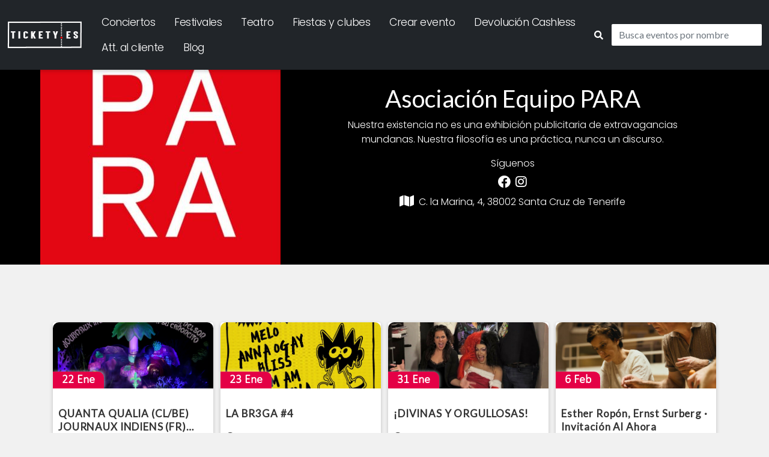

--- FILE ---
content_type: text/html; charset=UTF-8
request_url: https://tickety.es/grouping-event/asociacion-equipo-para
body_size: 5947
content:
<!DOCTYPE html>
<html>
<head>
    <meta charset="UTF-8">
    <meta http-equiv="X-UA-Compatible" content="IE=edge">
    <meta name="viewport" content="width=device-width, initial-scale=1, minimum-scale=1">
    <link rel="icon" href="https://tickety.es/front_template/tickety/images/favicon.png" type="image/png" sizes="32x32" />

    <meta name="description" content="">

    <!--PD Cookie Consent -->
    <link rel="stylesheet" href="https://pdcc.gdpr.es/pdcc.min.css">
    <script charset="utf-8" src="https://pdcc.gdpr.es/pdcc.min.js"></script>
    <script type="text/javascript">
        PDCookieConsent.config({
        "defaultLang" : "es",
        "brand" : {
            "dev" : false,
            "name" : "Tickety",
            "url" : "https://tickety.es/"
        },
        "cookiePolicyLink": "https://tickety.es/cookies",
        "hideModalIn": [
            "https://tickety.es/cookies"
        ],
        "showBadges": true,
        "styles": {
            "primaryButton": {
            "bgColor" : "#E40046",
            "txtColor": "#ffffff"
            },
            "secondaryButton": {
            "bgColor" : "#ccc",
            "txtColor": "#000000"
            },
            "cookieButton": {
            "activedColor" : "#E40046",
            "disabledColor": "#e590aa"
            }
        }
        });
    </script>

    <meta property="og:description" content="">
            <meta property="og:image" content="https://tickety.es/front_template/images/logo.png">
        <meta property="og:image:width" content="500">
        <meta property="og:image:height" content="500">
        <meta property="og:url" content="https://tickety.es/grouping-event/asociacion-equipo-para">
        <link rel="canonical" href="https://tickety.es/grouping-event/asociacion-equipo-para">
        <meta property="og:title" content="Tickety">
        <title>Tickety</title>
    
    <style>
        :root {
            --main-color: #E40046;
            --front-button-color: #E40046;
            --front-button-color-hover: #ec195a;
        }
    </style>
    <link rel="stylesheet" href="https://tickety.es/front_template/tickety/css/bootstrap.min.css">
    <link rel="stylesheet" href="https://tickety.es/front_template/tickety/css/cookies.css">
    <link rel="stylesheet" href="https://tickety.es/front_template/tickety/css/bootstrap-reboot.min.css">
    <link rel="stylesheet" href="https://tickety.es/front_template/tickety/css/style.css?v=1769006429">
    <link href="https://tickety.es/front_template/tickety/fontawesome/css/all.css" rel="stylesheet">
    <link rel="stylesheet" href="https://unpkg.com/flickity@2/dist/flickity.min.css">
    <script src="https://tickety.es/front_template/tickety/js/jqueryv3-5-1.js"></script>
    <script src="https://tickety.es/template/assets/libs/nestable/jquery.nestable.js"></script>
    <script src="https://tickety.es/template/assets/extra-libs/summernote/summernote-lite.min.js"></script>
    <script src="https://unpkg.com/flickity@2/dist/flickity.pkgd.min.js"></script>



            <!-- Google tag (gtag.js) --> <script async src="https://www.googletagmanager.com/gtag/js?id=AW-16481476372"> </script> <script> window.dataLayer = window.dataLayer || []; function gtag(){dataLayer.push(arguments);} gtag('js', new Date()); gtag('config', 'AW-16481476372'); </script>

<!-- Google tag (gtag.js) -->
<script async src="https://www.googletagmanager.com/gtag/js?id=G-BT53KGYE9R"></script>
<script>
  window.dataLayer = window.dataLayer || [];
  function gtag(){dataLayer.push(arguments);}
  gtag('js', new Date());

  gtag('config', 'G-BT53KGYE9R');
</script>

<!-- Google tag (gtag.js) -->
<script async src="https://www.googletagmanager.com/gtag/js?id=AW-17008867007">
</script>
<script>
  window.dataLayer = window.dataLayer || [];
  function gtag(){dataLayer.push(arguments);}
  gtag('js', new Date());

  gtag('config', 'AW-17008867007');
</script>

<!-- Google Tag Manager -->
<script>(function(w,d,s,l,i){w[l]=w[l]||[];w[l].push({'gtm.start':
new Date().getTime(),event:'gtm.js'});var f=d.getElementsByTagName(s)[0],
j=d.createElement(s),dl=l!='dataLayer'?'&l='+l:'';j.async=true;j.src=
'https://www.googletagmanager.com/gtm.js?id='+i+dl;f.parentNode.insertBefore(j,f);
})(window,document,'script','dataLayer','GTM-55Z6CBGQ');</script>
<!-- End Google Tag Manager -->

<script>function loadScript(a){var b=document.getElementsByTagName("head")[0],c=document.createElement("script");c.type="text/javascript",c.src="https://tracker.metricool.com/resources/be.js",c.onreadystatechange=a,c.onload=a,b.appendChild(c)}loadScript(function(){beTracker.t({hash:"2c6a77691378778f65c046d9c87ca62e"})});</script>
    
    <style >[wire\:loading], [wire\:loading\.delay], [wire\:loading\.inline-block], [wire\:loading\.inline], [wire\:loading\.block], [wire\:loading\.flex], [wire\:loading\.table], [wire\:loading\.grid], [wire\:loading\.inline-flex] {display: none;}[wire\:loading\.delay\.shortest], [wire\:loading\.delay\.shorter], [wire\:loading\.delay\.short], [wire\:loading\.delay\.long], [wire\:loading\.delay\.longer], [wire\:loading\.delay\.longest] {display:none;}[wire\:offline] {display: none;}[wire\:dirty]:not(textarea):not(input):not(select) {display: none;}input:-webkit-autofill, select:-webkit-autofill, textarea:-webkit-autofill {animation-duration: 50000s;animation-name: livewireautofill;}@keyframes livewireautofill { from {} }</style>
    </head>
<body>

    <!-- Google tag (gtag.js) --> <script async src="https://www.googletagmanager.com/gtag/js?id=AW-16481476372"> </script> <script> window.dataLayer = window.dataLayer || []; function gtag(){dataLayer.push(arguments);} gtag('js', new Date()); gtag('config', 'AW-16481476372'); </script>

<!-- Google tag (gtag.js) -->
<script async src="https://www.googletagmanager.com/gtag/js?id=G-BT53KGYE9R"></script>
<script>
  window.dataLayer = window.dataLayer || [];
  function gtag(){dataLayer.push(arguments);}
  gtag('js', new Date());

  gtag('config', 'G-BT53KGYE9R');
</script>

<!-- Google tag (gtag.js) -->

<script async src="https://www.googletagmanager.com/gtag/js?id=AW-17008867007">
</script>
<script>
  window.dataLayer = window.dataLayer || [];
  function gtag(){dataLayer.push(arguments);}
  gtag('js', new Date());

  gtag('config', 'AW-17008867007');
</script>

<!-- Google Tag Manager (noscript) -->
<noscript><iframe src="https://www.googletagmanager.com/ns.html?id=GTM-55Z6CBGQ"
height="0" width="0" style="display:none;visibility:hidden"></iframe></noscript>
<!-- End Google Tag Manager (noscript) -->

<script>function loadScript(a){var b=document.getElementsByTagName("head")[0],c=document.createElement("script");c.type="text/javascript",c.src="https://tracker.metricool.com/resources/be.js",c.onreadystatechange=a,c.onload=a,b.appendChild(c)}loadScript(function(){beTracker.t({hash:"2c6a77691378778f65c046d9c87ca62e"})});</script>

<header id="header">
    
    <nav class="navbar navbar-expand-lg align-items-center avbar-dark bg-dark py-3 fixed-top">
        <div class="container-fluid  py-sm-0">
            <a class="navbar-brand" href="/"><img class="img-fluid"
                                                  src="https://tickety.es/front_template/tickety/images/logo-b.png"
                                                  style="max-width: 125px;"></a>
            <div class="btns">
                <button class="navbar-toggler" type="button" data-toggle="collapse" data-target="#navbarSearch"
                        aria-controls="navbarSearch" aria-expanded="false" aria-label="Toggle navigation">
                    <i class="fas fa-search" style="color: white"></i>
                </button>
                <button class="navbar-toggler" type="button" data-toggle="collapse"
                        data-target="#navbarSupportedContent" aria-controls="navbarSupportedContent"
                        aria-expanded="false"
                        aria-label="Toggle navigation">
                    <i class="fas fa-bars" style="color: white"></i>
                </button>
            </div>
            <div class="collapse navbar-collapse position-relative" id="navbarSupportedContent">
                <ul class="nav navbar-nav ml-auto align-items-start">
                    <li class="nav-item px-2">
                        <a class="nav-link" href="https://tickety.es/pages/conciertos">Conciertos</a>
                    </li>
                    <li class="nav-item px-2">
                        <a class="nav-link" href="https://tickety.es/pages/festivales%20tickety">Festivales</a>
                    </li>
                    <li class="nav-item px-2">
                        <a class="nav-link" href="https://tickety.es/pages/teatro%20tickety">Teatro</a>
                    </li>
                    <li class="nav-item px-2">
                        <a class="nav-link" href="https://tickety.es/pages/fiestas-y-clubes%20tickety">Fiestas y
                            clubes</a>
                    </li>
                    <li class="nav-item px-2">
                        <a class="nav-link" href="https://backend.tickety.es/promoters/sign_in " parent="_blank">Crear
                            evento</a>
                    </li>
                    <li class="nav-item px-2">
                        <a class="nav-link" href="https://cashless.idasfest.com/eventos/devolucion/" parent="_blank">Devolución
                            Cashless</a>
                    </li>
                    <li class="nav-item px-2">
                        <a class="nav-link" href="https://tickety.es/pages/att-al-cliente-tickety">Att. al cliente</a>
                    </li>
                                            <li class="nav-item px-2">
                            <a class="nav-link" href="https://tickety.es/blog">Blog</a>
                        </li>
                                    </ul>
            </div>
            <div class="collapse navbar-collapse bg-dark justify-content-end" id="navbarSearch">
                <div class="search-bar barra_de_busqueda mt-3 mt-sm-0">
                    <div wire:id="i1j8uhmdXRpFeycjM0gN" wire:initial-data="{&quot;fingerprint&quot;:{&quot;id&quot;:&quot;i1j8uhmdXRpFeycjM0gN&quot;,&quot;name&quot;:&quot;search-front&quot;,&quot;locale&quot;:&quot;es&quot;,&quot;path&quot;:&quot;grouping-event\/asociacion-equipo-para&quot;,&quot;method&quot;:&quot;GET&quot;,&quot;v&quot;:&quot;acj&quot;},&quot;effects&quot;:{&quot;listeners&quot;:[]},&quot;serverMemo&quot;:{&quot;children&quot;:[],&quot;errors&quot;:[],&quot;htmlHash&quot;:&quot;ba89b2a1&quot;,&quot;data&quot;:{&quot;query&quot;:null,&quot;styling&quot;:null,&quot;artists&quot;:null,&quot;events&quot;:null},&quot;dataMeta&quot;:[],&quot;checksum&quot;:&quot;5575ba66113b079346e06e0dab53f88e49013958ee5dfca76db17a69eb3273ea&quot;}}" class="et-main-header-content search-bar-block" style="">

        <form wire:submit.prevent="search" style="max-width: 320px;">
            <div class="form-group search-group" style="max-width: 400px;margin-bottom:0px;">
                <div class="input-group form-search" style="font-weight: 300;flex-wrap:nowrap;">
                    <span class="d-none d-lg-block input-group-addon" id="filtro_busqueda_icono" style="cursor: pointer; text-shadow: none; padding-left: 15px; padding-right: 15px; align-self: center;"><i class="fas fa-search" style="color: #FFFFFF; font-size: 15px;"></i></span>
                    <input
                        name="s"
                        type="text"
                        id="input-search"
                        class="form-control input-lg"
                        style="border: none; color: rgb(32, 30, 30); border-radius: 2px !important; position: relative; width:250px;"
                        placeholder="Busca eventos por nombre"
                        wire:model="query"
                        wire:keydown.escape="clear()"
                        wire:keydown.tab="clear()">


                    
                </div>
            </div>
            <div class="search-results">
                            </div>
        </form>


    </div>




<!-- Livewire Component wire-end:i1j8uhmdXRpFeycjM0gN -->                </div>
            </div>
        </div>
    </nav>
</header>


<script>
    $(document).ready(function () {
        $('.navbar-toggler').click(function () {
            var target = $($(this).data('target'));
            if (target.hasClass('show')) {
                target.collapse('hide');
            } else {
                $('.collapse.show').collapse('hide');
                target.collapse('show');
            }
        });
    });
</script>

    <div class="container-fluid p-0">
        <div class="event-header text-center" style="background-color: black;">
            <div class="event-header-content">
                <div class="row mx-0">
                    <div class="col-md-5">
                                                    <img src="/storage/images/ac36123c8a8d944f8bd7a3589fcade7b.jpg" class="img-fluid" alt="">
                                            </div>
                    <div class="col-md-6 my-auto">
                        <div class="text-sm-left">
                            <h1 >    Asociación Equipo PARA</h1>
                            <p>   <span style="background-color: rgb(0, 0, 0);"><font color="#ffffff">Nuestra existencia no es una exhibición publicitaria de extravagancias mundanas. Nuestra filosofía es una práctica, nunca un discurso.</font></span></p>
                                                            <ul class="rrss list-unstyled mb-2">
                                    <li class="pl-0 mb-2">
                                        Síguenos
                                    </li>
                                                                                                                <li class="rrss d-inline me-1">
                                            <a href=" https://www.facebook.com/equipopara"><i class="fab fa-facebook fa-lg" style="color: white;"></i></a>
                                        </li>
                                                                                                                <li class="rrss d-inline">
                                            <a href=" https://www.instagram.com/equipopara/"><i class="fab fa-instagram fa-lg" style="color: white;"></i></a>
                                        </li>
                                                                    </ul>
                                                        <ul class="address list-unstyled">
                                                                    <li class="address pl-0">
                                        <i class="fas fa-map fa-lg text-white me-2"></i>C. la Marina, 4, 38002 Santa Cruz de Tenerife
                                    </li>
                                                            </ul>
                        </div>
                    </div>
                </div>
            </div>
        </div>
    </div>
        <script>
            document.addEventListener("DOMContentLoaded", function(event) {
                $('meta[property=og\\:image]').attr('content', '/storage/images/ac36123c8a8d944f8bd7a3589fcade7b.jpg');
                $('meta[property=og\\:url]').attr('content', 'https://tickety.es/grouping-event/asociacion-equipo-para');
            });
        </script>

        <div class="container-fluid p-0">
            <div class="container pt-5 pb-5">
                <div class="container-fluid">
                    <div class="row mt-5" id="venta">
                        <div class="col-md-12">
                            <div class="row">
                                                                                                        <div class="et-event-list-item col-md-3 col-6" style="padding-right:6px; padding-left:6px; margin-bottom:5px;" >
                                            <a class="text-a" href="https://tickety.es/event/quanta-qualia-clbe-journaux-indiens-fr-juan-romeu-aka-cheb-konchalovski-cn">
                                            <div class="thumnail evento-55">
                                                <figure class="wp-block-image size-large">
                                                    <img class="img-fluid img-event" loading="lazy" src="https://d2il8hfach02z9.cloudfront.net/uploads/event/poster/6c3ec4f20bbb41ba1839ec8ddcc02aa59a7c361a/QQFlyerTenerife2026.png?v=1767135619" />
                                                     <br>
                                                    <figcaption>22 Ene</figcaption>
                                                                                                    </figure>
                                                <div class="caption clearfix">
                                                    <br>
                                                    <h5>
                                                        QUANTA QUALIA (CL/BE) JOURNAUX INDIENS (FR) JUAN ROMEU aka Cheb Konchalovski (CN)
                                                    </h5>
                                                    <div class="et-event-data">
                                                                                                        <div class="et-event-price badge badge-primary">
																<span style="font-size: 13px;font-weight: 400; color: black;">Desde</span><br><span class="precio-min">5€</span>
															</div>
                                                                                                                                                                    <div class="et-event-time"><i class="far fa-clock fa-sm"></i> 20:00</div>
                                                                                                                                                                        <div class="et-event-location"><i class="fas fa-map-marker-alt fa-sm"></i>  Asociación Equipo PARA                                                                                                                                      - Santa Cruz de Tenerife                                                         </div>
                                                                                                            </div>
                                                    <button class="btn btn-primary">COMPRAR</button>
                                                </div>
                                            </div>
                                            </a>

                                        </div>
                                                                        <div class="et-event-list-item col-md-3 col-6" style="padding-right:6px; padding-left:6px; margin-bottom:5px;" >
                                            <a class="text-a" href="https://tickety.es/event/la-br3ga-4">
                                            <div class="thumnail evento-55">
                                                <figure class="wp-block-image size-large">
                                                    <img class="img-fluid img-event" loading="lazy" src="https://d2il8hfach02z9.cloudfront.net/uploads/event/poster/578a75ea9cfed0210d2036eab6778cb5469cab05/WhatsApp_Image_2026-01-14_at_13.58.35.jpeg?v=1768413446" />
                                                     <br>
                                                    <figcaption>23 Ene</figcaption>
                                                                                                    </figure>
                                                <div class="caption clearfix">
                                                    <br>
                                                    <h5>
                                                        LA BR3GA #4
                                                    </h5>
                                                    <div class="et-event-data">
                                                                                                        <div class="et-event-price badge badge-primary">
																<span style="font-size: 13px;font-weight: 400; color: black;">Desde</span><br><span class="precio-min">5€</span>
															</div>
                                                                                                                                                                    <div class="et-event-time"><i class="far fa-clock fa-sm"></i> 20:00</div>
                                                                                                                                                                        <div class="et-event-location"><i class="fas fa-map-marker-alt fa-sm"></i>  Asociación Equipo PARA                                                                                                                                      - Santa Cruz de Tenerife                                                         </div>
                                                                                                            </div>
                                                    <button class="btn btn-primary">COMPRAR</button>
                                                </div>
                                            </div>
                                            </a>

                                        </div>
                                                                        <div class="et-event-list-item col-md-3 col-6" style="padding-right:6px; padding-left:6px; margin-bottom:5px;" >
                                            <a class="text-a" href="https://tickety.es/event/divinas-y-orgullosas">
                                            <div class="thumnail evento-55">
                                                <figure class="wp-block-image size-large">
                                                    <img class="img-fluid img-event" loading="lazy" src="https://d2il8hfach02z9.cloudfront.net/uploads/event/poster/054530688238bc879c75087bbaf09df9a729d6fd/IMG_3212.jpg?v=1768310594" />
                                                     <br>
                                                    <figcaption>31 Ene</figcaption>
                                                                                                    </figure>
                                                <div class="caption clearfix">
                                                    <br>
                                                    <h5>
                                                        ¡DIVINAS Y ORGULLOSAS!
                                                    </h5>
                                                    <div class="et-event-data">
                                                                                                        <div class="et-event-price badge badge-primary">
																<span style="font-size: 13px;font-weight: 400; color: black;">Desde</span><br><span class="precio-min">3€</span>
															</div>
                                                                                                                                                                    <div class="et-event-time"><i class="far fa-clock fa-sm"></i> 21:00</div>
                                                                                                                                                                        <div class="et-event-location"><i class="fas fa-map-marker-alt fa-sm"></i>  Asociación Equipo PARA                                                                                                                                      - Santa Cruz de Tenerife                                                         </div>
                                                                                                            </div>
                                                    <button class="btn btn-primary">COMPRAR</button>
                                                </div>
                                            </div>
                                            </a>

                                        </div>
                                                                        <div class="et-event-list-item col-md-3 col-6" style="padding-right:6px; padding-left:6px; margin-bottom:5px;" >
                                            <a class="text-a" href="https://tickety.es/event/esther-ropon-ernst-surberg-invitacion-al-ahora">
                                            <div class="thumnail evento-55">
                                                <figure class="wp-block-image size-large">
                                                    <img class="img-fluid img-event" loading="lazy" src="https://d2il8hfach02z9.cloudfront.net/uploads/event/poster/05dea5eb9200191cce39089275f4cd930af84122/esther-y-ernst.jpg?v=1768411630" />
                                                     <br>
                                                    <figcaption>6 Feb</figcaption>
                                                                                                    </figure>
                                                <div class="caption clearfix">
                                                    <br>
                                                    <h5>
                                                        Esther Ropón, Ernst Surberg · Invitación al Ahora
                                                    </h5>
                                                    <div class="et-event-data">
                                                                                                        <div class="et-event-price badge badge-primary">
																<span style="font-size: 13px;font-weight: 400; color: black;">Desde</span><br><span class="precio-min">5€</span>
															</div>
                                                                                                                                                                    <div class="et-event-time"><i class="far fa-clock fa-sm"></i> 20:30</div>
                                                                                                                                                                        <div class="et-event-location"><i class="fas fa-map-marker-alt fa-sm"></i>  Asociación Equipo PARA                                                                                                                                      - Santa Cruz de Tenerife                                                         </div>
                                                                                                            </div>
                                                    <button class="btn btn-primary">COMPRAR</button>
                                                </div>
                                            </div>
                                            </a>

                                        </div>
                                                                        <div class="et-event-list-item col-md-3 col-6" style="padding-right:6px; padding-left:6px; margin-bottom:5px;" >
                                            <a class="text-a" href="https://tickety.es/event/jazz-guitar-duo-wolfgang-pointner-victor-toral">
                                            <div class="thumnail evento-55">
                                                <figure class="wp-block-image size-large">
                                                    <img class="img-fluid img-event" loading="lazy" src="https://d2il8hfach02z9.cloudfront.net/uploads/event/poster/9f001a5af278b57c14c2af06ae6ac3a2fb2cd9fc/TORAL-POINTNER-WEB-A3_.jpg?v=1768233002" />
                                                     <br>
                                                    <figcaption>7 Feb</figcaption>
                                                                                                    </figure>
                                                <div class="caption clearfix">
                                                    <br>
                                                    <h5>
                                                        Jazz Guitar Duo / Wolfgang Pointner &amp; Victor Toral
                                                    </h5>
                                                    <div class="et-event-data">
                                                                                                        <div class="et-event-price badge badge-primary">
																<span style="font-size: 13px;font-weight: 400; color: black;">Desde</span><br><span class="precio-min">5€</span>
															</div>
                                                                                                                                                                    <div class="et-event-time"><i class="far fa-clock fa-sm"></i> 20:30</div>
                                                                                                                                                                        <div class="et-event-location"><i class="fas fa-map-marker-alt fa-sm"></i>  Asociación Equipo PARA                                                                                                                                      - Santa Cruz de Tenerife                                                         </div>
                                                                                                            </div>
                                                    <button class="btn btn-primary">COMPRAR</button>
                                                </div>
                                            </div>
                                            </a>

                                        </div>
                                                                        <div class="et-event-list-item col-md-3 col-6" style="padding-right:6px; padding-left:6px; margin-bottom:5px;" >
                                            <a class="text-a" href="https://tickety.es/event/frederick-poidevin-cheb-konchalovski">
                                            <div class="thumnail evento-55">
                                                <figure class="wp-block-image size-large">
                                                    <img class="img-fluid img-event" loading="lazy" src="https://d2il8hfach02z9.cloudfront.net/uploads/event/poster/6bff7bec866d8619112f29a46263d5e836603c94/FRED-Y-JUAN-BIS-A3.jpg?v=1768493186" />
                                                     <br>
                                                    <figcaption>27 Feb</figcaption>
                                                                                                    </figure>
                                                <div class="caption clearfix">
                                                    <br>
                                                    <h5>
                                                        FRÉDÉRICK POIDEVIN &amp; CHEB KONCHALOVSKI · 
                                                    </h5>
                                                    <div class="et-event-data">
                                                                                                        <div class="et-event-price badge badge-primary">
																<span style="font-size: 13px;font-weight: 400; color: black;">Desde</span><br><span class="precio-min">3€</span>
															</div>
                                                                                                                                                                    <div class="et-event-time"><i class="far fa-clock fa-sm"></i> 20:30</div>
                                                                                                                                                                        <div class="et-event-location"><i class="fas fa-map-marker-alt fa-sm"></i>  Asociación Equipo PARA                                                                                                                                      - Santa Cruz de Tenerife                                                         </div>
                                                                                                            </div>
                                                    <button class="btn btn-primary">COMPRAR</button>
                                                </div>
                                            </div>
                                            </a>

                                        </div>
                                                                                                </div>
                        </div>
                    </div>
                </div>
            </div>
        </div>
    </div>

<footer class="footer-section">
    <div class="pt-4 pb-1 g--background-color-000">
        <div class="container">
                            <div class="row">
                    <div class="col-lg-4 my-auto">
                        <img class="w-75 ms-5" src="/../../../../../../../front_template/tickety/images/logo.png" alt="">
                    </div>
                    <div class="col-lg-4">
                        <h4 class="fw-bold g--font-family-lato text-white ms-5 ps-5">Información</h4>
                        <ul class="list-unstyled m-0 mb-2 ms-5 ps-5">
                                                                                                <li class="text-decoration-none mb-1">
                                                                                    <a class="text-white g--font-family-lato" href="https://tickety.es/pages/att-al-cliente-tickety" parent="_blank">¿Organizas eventos?</a>
                                                                            </li>
                                                                    <li class="text-decoration-none mb-1">
                                                                                    <a class="text-white g--font-family-lato" href="https://backend.tickety.es/es/promoters/sign_in" parent="_blank">Accede a tu cuenta</a>
                                                                            </li>
                                                                    <li class="text-decoration-none mb-1">
                                                                                    <a class="text-white g--font-family-lato" href="https://venta.tickety.es/recupera-tu-entrada" parent="_blank">Recuperar mis entradas</a>
                                                                            </li>
                                                                    <li class="text-decoration-none mb-1">
                                                                                    <a class="text-white g--font-family-lato" href="https://venta.tickety.es/cambios" parent="_blank">Cambio de datos de entradas</a>
                                                                            </li>
                                                                    <li class="text-decoration-none mb-1">
                                                                                    <a class="text-white g--font-family-lato" href="https://venta.tickety.es/cambios/entradas" parent="_blank">Cambio de tipo de entrada</a>
                                                                            </li>
                                                                    <li class="text-decoration-none mb-1">
                                                                                    <a class="text-white g--font-family-lato" href="https://backend.tickety.es/promoters/sign_in " parent="_blank">Crear evento</a>
                                                                            </li>
                                                                    <li class="text-decoration-none mb-1">
                                                                                    <a class="text-white g--font-family-lato" href="https://tickety.es/pages/att-al-cliente-tickety">Att. al cliente</a>
                                                                            </li>
                                                                                    </ul>
                    </div>
                    <div class="col-lg-4">
                        <h4 class="fw-bold g--font-family-lato mb-3 text-white ms-5 ps-5">Síguenos</h4>
                        <ul class="list-unstyled d-flex m-0 ms-5 ps-5">
                            <li class="me-3"><a href="https://www.facebook.com/tickety.es" target="_BLANK"><i class="fab fa-facebook-square fa-lg text-white"></i></a></li>
                            <li class="me-3"><a href="https://www.instagram.com/tickety.es/?hl=es" target="_BLANK"><i class="fab fa-instagram fa-lg text-white"></i></a></li>
                            <li><a href="https://x.com/tickety_es" target="_BLANK"><div class="icon-x-twitter"></div></a></li>
                        </ul>
                    </div>
                </div>
                <div class="row">
                    <div class="col-md-12 mx-auto mt-2">
                        <div class="text-center mb-3 mt-4">
                            <a href="https://bonoculturajoven.gob.es/" target="_blank">
                                <img class="me-2 g--max-height-65px" src="/../../../../../../../front_template/tickety/images/bono-cultural.png" alt="Logo bono cultural">
                                <img class="g--max-height-65px" src="/../../../../../../../front_template/tickety/images/ministerio-cultura-deporte-height-65.png" alt="Logo Ministerio de Cultura y Deporte">
                            </a>
                        </div>
                        <div class="text-center">
                            <a class="text-white" href="https://tickety.es/legal-noticies">Aviso Legal<span class="ms-1">| </span></a>
                            <a class="text-white" href="https://tickety.es/cookies">Política de cookies<span class="ms-1">| </span></a>
                            <a class="text-white" href="https://tickety.es/privacy-policies">Política de privacidad<span class="ms-1">| </span></a>
                            <a class="text-white" href="https://tickety.es/purchase-conditions">Condiciones de compra<span class="ms-1">| </span></a>
                            <a class="text-white pdcc-open-modal" href="#">Panel de cookies</a>
                                                    </div>
                        <p class="text-white text-center mt-2 g--font-size-12px g--font-family-lato">Copyright &copy; TICKETY 2026. Todos los derechos reservados</p>
                    </div>
                </div>
                    </div>
    </div>
</footer>


<script src="https://tickety.es/front_template/tickety/js/bootstrap.bundle.js"></script>
<script type="text/javascript">
    $('.carousel').carousel({
        interval: 4000
    })
</script>
<script src="/livewire/livewire.js?id=90730a3b0e7144480175" data-turbo-eval="false" data-turbolinks-eval="false" ></script><script data-turbo-eval="false" data-turbolinks-eval="false" >window.livewire = new Livewire();window.Livewire = window.livewire;window.livewire_app_url = '';window.livewire_token = 'Xk2x685hUlrOSaj1tiV13j8M8L15mTDrh1qS2CUk';window.deferLoadingAlpine = function (callback) {window.addEventListener('livewire:load', function () {callback();});};let started = false;window.addEventListener('alpine:initializing', function () {if (! started) {window.livewire.start();started = true;}});document.addEventListener("DOMContentLoaded", function () {if (! started) {window.livewire.start();started = true;}});</script>

</body>
</html>


--- FILE ---
content_type: text/css
request_url: https://tickety.es/front_template/tickety/css/cookies.css
body_size: 17
content:
body {
	margin: 0;
	padding: 0;
}

#barraaceptacion {
	display:none;
	position:fixed;
	left:0px;
	right:0px;
	bottom:0px;
	padding-bottom:40px;
	width:100%;
	text-align:center;
	min-height:40px;
	background-color: rgba(0, 0, 0, 0.5);
	color:#fff;
	z-index:99999;
}

.inner {
	width:100%;
	position:absolute;
	padding-left:5px;
	font-family:verdana;
	font-size:12px;
	top:30%;
}

.inner a.ok {padding:4px;color:#3e5ca0;text-decoration:none;}
.inner a.info-cookies {padding-left:5px;text-decoration:none;color:#3e5ca0;}

@media (max-width: 480px) {
	#barraaceptacion {
	padding-bottom:40px;
	min-height:80px;
	
	}
}

--- FILE ---
content_type: text/css
request_url: https://tickety.es/front_template/tickety/css/style.css?v=1769006429
body_size: 4955
content:

@import url('https://fonts.googleapis.com/css2?family=Lato:wght@300;400&display=swap');

@font-face {

  font-family: 'Calibri Bold Italic';

  src: url('../fonts/Calibri Bold Italic.ttf');

}



@font-face {

  font-family: 'Calibri Bold';

  src: url('../fonts/Calibri Bold.TTF');

}



@font-face {

  font-family: 'Calibri Italic';

  src: url('../fonts/Calibri Italic.ttf');

}



@font-face {

  font-family: 'Calibri Light Italic';

  src: url('../fonts/Calibri Light Italic.ttf');

}



@font-face {

  font-family: 'Calibri Light';

  src: url('../fonts/Calibri Light.ttf');

}



@font-face {

  font-family: 'Calibri Regular';

  src: url('../fonts/Calibri\ Regular.ttf');

}

@font-face {

    font-family: 'Poppins-Medium';

    src: url('../fonts/Poppins-Medium.ttf');

  }



  @font-face {

    font-family: 'Poppins-ExtraLight';

    src: url('../fonts/Poppins-ExtraLight.ttf');

  }



  @font-face {

    font-family: 'Poppins-Light';

    src: url('../fonts/Poppins-Light.ttf');

  }

body{
    background-color: #f1f1f1 !important;
}

h1, h2, h3, h4, h5{

	font-family: 'Poppins-Medium';

}



ul{

	font-family: 'Poppins-Light';

}



p{

	font-family: 'Poppins-Light';
    color: #111;

}



label{

   font-family: 'Poppins-Light';

}





.f-weight-700{

    font-weight: 700;

}



.nav-link{

	font-family: 'Poppins-Light';

}



button{

	font-family: 'Poppins-Medium';

}



.card-body{

	font-family: 'Poppins-Light';

}



.card-header{

    background-color: #d4d4d4;

}



.card-header button{

    color: black;

}



a:hover{

	text-decoration: none;

}

.et-event-list {

    text-align: center;

}



.et-event-list-item {

    text-align: left;

    font-weight: 300;

    vertical-align: top;

    -webkit-transition: 0.3s ease;

    -moz-transition: 0.3s ease;

    -o-transition: 0.3s ease;

    transition: 0.3s ease;

}



.text-a {

    text-align: left;

    padding: 20px 0 15px;

    border: none;

    background: none;

    z-index: 6;

    text-decoration: none;

}



.thumnail {

    position: relative;

    padding: 0;

    border: none;

    box-shadow: 0px 2px 6px rgba(0,0,0,.2);

    border-radius: 4px;

    display: block;

    margin-bottom: 20px;

    line-height: 1.42857143;

    background-color: #fff;

    transition: border .2s ease-in-out;

}



.thumnail:hover{

    box-shadow: 0px 2px 10px rgb(0 0 0 / 40%);

}



.evento-55 {

    background-repeat: no-repeat;

    background-position: 50% 50%;

    background-size: cover;

    transition: all .2s ease;

}



.caption {

    min-height: 215px;

    padding: 9px 9px 9px 9px;

    color: #333;

}



.caption button{

	position: absolute;

    bottom: 7px;

    left: 8px;

	background-color: transparent;

    color: var(--main-color);

    border: solid 1px var(--main-color);

    padding: 10px 20px;

    box-shadow: none;

    font-size: 95%;

    margin-top: 14px;

    text-transform: uppercase;

    font-weight: 700;

    font-family: 'Calibri Regular';

}



.caption button:hover{

	background-color: var(--main-color);

    color: white;

    border: none;

}



.et-event-date {

    float: left;

    text-align: center;

    margin-right: 10px;

    min-width: 38px;

    min-height: 52px;

    background-color: #F0F0F0;

    margin-bottom: 8px;

    border-radius: 0px 0px 3px 3px;

}



.et-event-date span {

    display: block;

}



.et-event-date-month{

	font-size:12px;

	background-color: #C33622;

	color: #fff;

	font-weight: 600;

	text-transform: uppercase;

	padding: 0px 8px;

	border-radius: 3px 3px 0px 0px;

}



.et-event-date-wd {

    font-weight: 300;

    font-size: 12px;

}



.et-event-date-day {

    font-weight: bold;

    font-size: 20px;

    margin-top: -7px;

    margin-bottom: -3px;

}



.et-event-list-item h5 {

    font-family: 'Poppins-Medium';

    font-size: 17px;

    text-overflow: ellipsis;

    overflow: hidden;

    -webkit-line-clamp: 2;

    display: -webkit-box;

    -webkit-box-orient: vertical;

    margin: 0 0 1em 0;

    min-height: 1.2em;

    font-weight: bold;

    line-height: 1.3em;

    letter-spacing: 0.05em;

    color: #333;

}



.badge {

    position: absolute;

    bottom: 4px;

    right: 0px;

    display: inline-block;

    min-width: 10px;

    padding: 4px 15px 4px 15px;

    font-size: 15px;

    font-weight: 700;

    font-family: 'Calibri Light';

    line-height: 1;

    color: #555;

    text-align: center;


    vertical-align: middle;

    background-color: white !important;

    border-radius: 10px 0px 0px 10px;

    transition: color .15s ease-in-out,background-color .15s ease-in-out,border-color .15s ease-in-out,box-shadow .15s ease-in-out;

}



.precio-min{

	color: black;

	font-size: 18px;

}



.et-event-location {

    color: #333;

    text-overflow: ellipsis;

    overflow: hidden;

    margin-right: 50px;

    border-radius: 3px;

    overflow:hidden;

    text-overflow:ellipsis;

    display:-webkit-box;

    -webkit-box-orient:vertical;

    -webkit-line-clamp:2;

}



.wp-block-image {

    width: 100%;

    margin-bottom: 0;

    position: relative;

}



.wp-block-image img {

    width: 100%;

    -webkit-filter: contrast(1);

    border-top-left-radius: 10px;

    border-top-right-radius: 10px;

    -webkit-transition: all 0.5s;

    -o-transition: all 0.5s;

    -moz-transition: all 0.5s;

}



.wp-block-image figcaption {

    position: absolute;

    bottom: 0px;

    background-color: var(--main-color);

    padding: 0px 15px;

    border-top-right-radius: 10px;

    color: white;

    box-shadow: 1px -1px 5px #ffffff8f;

    font-family: 'Calibri Light';

}



.wp-block-image figcaption {

    margin-top: .5em;

    margin-bottom: 0em;

}



.wp-block-image figcaption strong {

    font-size: 1.3rem;

    padding-right: 4px;

    color: white;

    font-weight: 700;

}



.et-event-time{

	font-weight: 400;

	font-family: 'Calibri Light';

    font-size: 17px;

}



.et-event-location{

	font-weight: 400;

	font-family: 'Calibri Light';

    font-size: 17px;

    overflow:hidden;

    text-overflow:ellipsis;

    display:-webkit-box;

    -webkit-box-orient:vertical;

    -webkit-line-clamp:2;
    text-transform: capitalize;

}





.span-categories{

	font-weight: 700;

	color: var(--main-color);

}



.footer-section .overlay .footer-content {

    background-color: #111;

    padding-top: 4rem;

    color: white;

}



.about-widget {

    margin-top: 4px;

}



.about-widget .footer-logo img {

    position: relative;

    display: inline-block;

    width: auto;

}





.widget-title {

    position: relative;

    display: block;

    font-size: 24px;

    line-height: 30px;

    font-weight: 500;

    color: white;

}



.footer-social li {

    position: relative;

    display: inline-block;

    margin-right: 6px;

}



.footer-social a {

    position: relative;

    display: inline-block;

    vertical-align: middle;

    color: white;

    text-align: center;

    line-height: 44px;

    z-index: 1;

}



.footer-section .overlay .footer-content .footer-bottom {

    border-top: .063rem solid #ffffff;

    padding: 1.5rem 0 .75rem;

}



.footer-section .overlay .footer-content .footer-bottom .footer-bottom-right ul li {

    list-style: none;

    display: inline-block;

    margin: 0 .5rem;

}



.footer-section .overlay .footer-content .footer-bottom .footer-bottom-right ul li a {

    text-decoration: none;

    color: #fff;

    text-transform: uppercase;

    font-size: smaller;

}



@media (min-width: 768px){

	.box-promotores {

    	text-align: center;

        background-image: url('../images/promotores-eventos-concierto.jpg');

        background-size: cover;

        padding: 7% 5%;

	}

}



@media screen and (max-width: 767px){

	.box-promotores {

	    text-align: center;

	    background-image: url('../images/promotores-eventos-concierto.jpg');

	    background-size: cover;

	    background-repeat: no-repeat;

	    background-position: bottom;

	    padding: 10% 2% 25% 2%;

	}
    .event-res {
        width: 50% !important;
        float: left !important;
    }
    .card{
        width: 100% !important;
    }
    .event-res:nth-child(2n+1) {
        clear: left !important;
    }
    .row{
        margin-right:-15px;
        margin-left:-15px
    }
    h5{
        font-size: 10px !important;
        font-weight: bold;
    }
    small{
        font-size: 9px !important;
    }
    figcaption{
        margin-top: -16%!important;
        font-size: 7px
    }
}

@media screen and (max-width: 667px){

	.box-promotores {

	    text-align: center;

	    background-image: url('../images/promotores-eventos-concierto.jpg');

	    background-size: cover;

	    background-repeat: no-repeat;

	    background-position: bottom;

	    padding: 10% 2% 25% 2%;

	}
    .event-res {
        width: 50% !important;
        float: left !important;
    }
    .card{
        width: 100% !important;
    }
    .event-res:nth-child(2n+1) {
        clear: left !important;
    }
    .row{
        margin-right:-15px;
        margin-left:-15px
    }
    h5{
        font-size: 15px !important;
        font-weight: bold;
    }
    small{
        font-size: 9px !important;
    }
    figcaption{
        margin-top: -13%!important;
        font-size: 7px
    }
}
@media screen and (max-width: 360px){

	.box-promotores {

	    text-align: center;

	    background-image: url('../images/promotores-eventos-concierto.jpg');

	    background-size: cover;

	    background-repeat: no-repeat;

	    background-position: bottom;

	    padding: 10% 2% 25% 2%;

	}
    .event-res {
        width: 50% !important;
        float: left !important;
    }
    .card{
        width: 100% !important;
    }
    .event-res:nth-child(2n+1) {
        clear: left !important;
    }
    .row{
        margin-right:-15px;
        margin-left:-15px
    }
    h5{
        font-size: 15px !important;
        font-weight: bold;
    }
    small{
        font-size: 9px !important;
    }
    figcaption{
        margin-top: -15%!important;
        font-size: 7px
    }
}
@media screen and (max-width: 393px){

	.box-promotores {

	    text-align: center;

	    background-image: url('../images/promotores-eventos-concierto.jpg');

	    background-size: cover;

	    background-repeat: no-repeat;

	    background-position: bottom;

	    padding: 10% 2% 25% 2%;

	}
    .event-res {
        width: 50% !important;
        float: left !important;
    }
    .card{
        width: 100% !important;
    }
    .event-res:nth-child(2n+1) {
        clear: left !important;
    }
    .row{
        margin-right:-15px;
        margin-left:-15px
    }
    h5{
        font-size: 15px !important;
        font-weight: bold;
    }
    small{
        font-size: 9px !important;
    }
    figcaption{
        margin-top: -14%!important;
        font-size: 7px
    }
}

.box-promotores{

	color: white;

}



.box-promotores p{

	padding: 1% 10% 6% 10%;

    font-size: 1.6rem;

    color: white;

    text-shadow: 0.5px 0.5px 0.2px white;

}



.tasto-promotori {

    background-color: var(--main-color);

    color: white;

    padding: 12px 30px;

    border-radius: 25px;

    transition: 0.75s all;

    font-weight: 600;

    text-transform: uppercase;

    font-family: 'Calibri Regular';

    border: none

}



.tasto-promotori:hover {

    color: var(--main-color);

    background-color: white;



}



.call-action{

    background-image: url('../images/people-event7b89.png');

    background-size: cover;

    background-repeat: no-repeat;

    display: flex;

    align-items: center;

}



.navbar{

    background-color: rgba(255,255,255,0.9);

    min-height: 90px;

    box-shadow: 0px 2px 6px rgb(0 0 0 / 20%);

}


.navbar-margin{
    margin-top:45px;
}


.navbar-dark .navbar-nav .nav-link {

    color: white !important;

    font-size: 15px;

}



.navbar-user span.navbar-user-name {

    font-size: 12px;

    text-transform: none;

    opacity: 0.66;

    font-weight: 300;

}



.navbar-user {

    display: inline-block;

    line-height: 12px;

}

.nav>li>a{
    border-radius: 20px;
}

.nav>li>a:focus, .nav>li>a:hover {

    text-decoration: none;

    color: rgb(255, 255, 255);

    background-color: rgb(216, 35, 35);



}



.nav>li>a {

    color: rgb(255, 255, 255) ;

    font-weight: 500;

    line-height: 26px;

    font-size: 1.1em;

    letter-spacing: -0.5px;

}



.a-href{

    color: var(--main-color);

}



#search{

    background-color: var(--main-color);

    color: white;

    border: 0;

    border-radius: 15px;

}



#search::placeholder{

    color: white;

    border: 0;

}



#search:focus{

    color:  white;

}



.inner-addon {

  position: relative;

}

.inner-addon .glyphicon {

  position: absolute;

  padding: 10px;

  pointer-events: none;

}

.left-addon .glyphicon {

  left: 0px;

}

.right-addon .glyphicon {

  right: 0px;

}

.left-addon input {

  padding-left: 30px;

}

.right-addon input {

  padding-right: 30px;

}



.button-slider-banner{

    background-color: var(--main-color);

    color: white;

    border: solid 1px var(--main-color);

    padding: 10px 20px;

    box-shadow: none;

    font-size: 95%;

    margin-top: 14px;

    text-transform: uppercase;

    font-weight: 700;

    font-family: 'Calibri Regular';

}



.blog-item{

    -ms-flex-item-align: stretch;

    align-self: stretch;

    -ms-flex-align: start;

    align-items: flex-start;

    margin-bottom: 23px;

    height: 100%

}



.blog-info a{

    color: black;

}



.post-title {

    font-size: 21px;

    margin-bottom: 10px;

    line-height: 27px;

    color: #1a191e;

    font-weight: 900;

}



.post-date{

    font-size: 14px;

    color: #a1a4a6;

    font-weight: 700;

}



.post-text{

    font-size: 16px;

    line-height: 22px;

    color: #83898a;

}



@media (max-width: 768px){

   .tab-content .post-title, .blog-items.style2 .post-title {

        font-size: 15px;

        line-height: 22px;

    }

}





.boton-enlace{

    border-radius: 1px;

    background: #fff;

    border: 1px solid black;

    font-size: 17px;

    padding: 2px 15px;

    transition: 0.5s ease-in-out;

}



.boton-enlace:hover{

    background-color: black;

    color: white;

}



.img-event{

    max-height: 200px;
    object-position: center;
    object-fit: cover;
    height: 110px;
}



.min-height{

    min-height: 100vh;

}



.button-event-rrss-facebook{

    text-align: center;

    border: 1px solid #e8e8e8;

    padding-top: 5px;

    padding-bottom: 5px;

    background-color: #1877f2;

    color: white;

    border-radius: 6px;

    font-weight: 600;

    font-size: 15px;

}





.button-event-rrss-facebook a{

    color:  white;

}



.button-event-rrss-facebook:hover{

    background: #365899;

    color: #0a0b0c;

}



.button-event-rrss-x{

    text-align: center;

    border: 1px solid #e8e8e8;

    padding-top: 5px;

    padding-bottom: 5px;

    background-color: #000000;

    color: white;

    border-radius: 6px;

    font-weight: 600;

    font-size: 15px;

}





.button-event-rrss-x a{

    color:  white;

}



.button-event-rrss-x:hover{

    background: #333333;

    color: white;

}



.button-event-rrss-instagram{

    text-align: center;

    border: 1px solid #e8e8e8;

    padding-top: 5px;

    padding-bottom: 5px;

    background: linear-gradient(45deg, #f09433 0%,#e6683c 25%,#dc2743 50%,#cc2366 75%,#bc1888 100%);

    color: white;

    border-radius: 6px;

    font-weight: 600;

    font-size: 15px;

}





.button-event-rrss-instagram a{

    color:  white;

}



.button-event-rrss-instagram:hover{

    background: linear-gradient(45deg, #d87b2a 0%,#c75532 25%,#b91e38 50%,#a91b58 75%,#9b1076 100%);

    color: white;

}



.footer-widget a,.footer-widget p{

    color: #c0c0c0;

    font-size: 17px;

    letter-spacing: 1px;

}




.event-header {

    display: table;

    position: relative;

    background-size: cover;

    background-position: center;

    background-repeat: no-repeat;

    margin-top: 63px;

    height: 50vh;

    min-height: 240px;

    width: 100%;

    color: #FFF;

    text-shadow: 1px 2px 2px rgb(0 0 0 / 20%);

}



.event-header-content {

    vertical-align: middle;

    display: table-cell;

}



.event-header::after {

    content: "";

    background: rgba(0,0,0,.5);

    position: absolute;

    top: 0;

    left: 0;

    right: 0;

    bottom: 0;

    z-index: 1;

}



.event-header * {

    z-index: 10;

}

.event-banner-img{
    aspect-ratio: 335 / 124;
    object-position: center;
    object-fit: cover;
}


.event-details{

    background-color: #FFF;

    box-shadow: 0px 0px 6px rgb(0 0 0 / 18%);

    padding: 10px 0px;

    font-size: 1em;

}



.event-details i{

    color: #BBB;

}



.event-details p{

    color: black;

    font-family: 'Calibri Regular';

}



.event-gmap{

    height: 450px;

    max-height: 50vh;

}





.btn-event{

    background-color: var(--front-button-color);

    border-color: var(--front-button-color);

    color:  white;

    font-weight: 600;

    border: 0 none;

    border-radius: 2px;

    padding: 14px;

    font-size: 17px;

    letter-spacing: .5px;

    text-transform: uppercase;

    transition: all 0.2s ease;

    box-shadow: 0 2px 5px 0 rgb(0 0 0 / 16%), 0 2px 10px 0 rgb(0 0 0 / 12%);

    -webkit-box-shadow: 0 2px 5px 0 rgb(0 0 0 / 16%), 0 2px 10px 0 rgb(0 0 0 / 12%);

    -moz-box-shadow: 0 2px 5px 0 rgba(0,0,0,0.16),0 2px 10px 0 rgba(0,0,0,0.12);

}
.btn-event:hover {
    background-color: var(--front-button-color-hover);

    border-color: var(--front-button-color-hover);
}

.et-main-header {

    position: relative;

    height: 50vh;

    min-height: 240px;

    width: 100%;

    color: #FFF;

    text-shadow: 1px 1px 4px rgb(0 0 0 / 33%);

    display: table;

}



#et-main-header-carousel {

    min-height: 240px;

    background-color: #FFFFFF;

}



.et-main-header-content {

    vertical-align: middle;

    display: table-cell;

}



#carouselEventsTickety .carousel-inner img {

    min-width: 100%;
}



@media screen and (max-width: 992px){

   .et-main-header-content h1 {

        font-size: 26px;

    }







    .form-search{

        /* max-width: 330px; */

        margin: 0px;

    }



    .search-group{

        text-align: -webkit-center;

    }



    .input-group-addon i{

        font-size: 15px !important;

    }



    .btn-event {

        margin-top: 12px;

        font-size: 14px;

    }

}



.widget {

    -webkit-box-sizing: border-box;

    -moz-box-sizing: border-box;

    box-sizing: border-box;

    padding: 26px 29px 0px;

    position: relative;

    border: 1px solid #e7eaeb;

    margin-bottom: 45px;

}



.widget-trending-posts .widget-title {

    color: #1a191e;

    font-size: 15px;

    font-weight: 900;

    text-transform: uppercase;

    background-color: #fff;

    background-color: #fff;

    display: inline-block;

    position: absolute;

    top: -11px;

    padding: 0 10px;

    left: 21px;

}



.wd-post {

    display: table;

    margin-bottom: 15px;

}



.image-ult-entradas {

    width: 80px;

    height: 70px;

}



.wd-post-info {

    display: table-cell;

    width: 100%;

    vertical-align: top;

    padding-left: 13px;

}



.wd-post-info > .post-title {

    font-size: 15px;

    line-height: 18px;

    margin-bottom: 2px;

    letter-spacing: -0.2px;

}



.wd-post-info > .post-title a {

    color: #1a191e;

}



.wd-post-info > .post-date {

    display: inline-block;

    color: #a1a4a6;

    font-size: 11px;

    font-weight: 700;

    text-transform: uppercase;

    letter-spacing: 0.5px;

}



.boton-compra-event-extern{

    bottom: 7px;

    left: 8px;

    background-color: #2fc6f9;

    color: white;

    border: solid 1px #2fc6f9;

    padding: 10px 20px;

    font-size: 17px;

    margin-top: 14px;

    text-transform: uppercase;

    font-weight: 700;

    font-family: 'Calibri Regular';

    box-shadow: 2px 2px 8px 0px #58585891;

}



.boton-compra-event-extern:hover{

    bottom: 7px;

    left: 8px;

    background-color: transparent;

    color: #71C5E8;

    border: solid 1px #2fc6f9;

    padding: 10px 20px;

    box-shadow: 2px 2px 8px 0px #58585891;

    font-size: 17px;

    margin-top: 14px;

    text-transform: uppercase;

    font-weight: 700;

    font-family: 'Calibri Regular';

}



.card-header h2 button{

   font-weight: 600;

}



.card-header h2 button:hover{

   text-decoration: none;

   color: #00a1d6;

}



.card-header h2 .btn.focus, .card-header h2 .btn:focus {

    outline: 0;

    box-shadow: none;

}



.text-legals a{

   color: #14bbdd;

    font-weight: 500;

}
.nav-item{
    background-color: none;
}

/*Cards*/

div.card div.card-title {
    background: #ffffff;
    padding: 6px 15px 10px;
    position: relative;
    z-index: 0;
}
div.card div.card-title a.toggle-info {
    border-radius: 32px;
    height: 32px;
    padding: 0;
    position: absolute;
    right: 15px;
    top: 10px;
    width: 32px;
}
div.card div.card-title a.toggle-info span {
    background: #ffffff;
    display: block;
    height: 2px;
    position: absolute;
    top: 16px;
    transition: all 0.15s 0s ease-out;
    width: 12px;
}
div.card div.card-title a.toggle-info span.left {
    right: 14px;
    transform: rotate(45deg);
}
div.card div.card-title a.toggle-info span.right {
    left: 14px;
    transform: rotate(-45deg);
}
div.card div.card-title h2 {
    font-size: 24px;
    font-weight: 700;
    letter-spacing: -0.05em;
    margin: 0;
    padding: 0;
}
div.card div.card-title h2 small {
    display: block;
    font-size: 18px;
    font-weight: 600;
    letter-spacing: -0.025em;
}
div.card div.card-description {
    padding: 0 15px 10px;
    position: relative;
    font-size: 14px;
}
div.card div.card-actions {
    box-shadow: 0 2px 0px 0 rgba(0,0,0,0.075);
    padding: 10px 15px 20px;
    text-align: center;
}
div.card div.card-flap {
    background: #d9d9d9;
    position: absolute;
    width: 100%;
    transform-origin: top;
    transform: rotateX(-90deg);
}
div.card div.flap1 {
    transition: all 0.3s 0.3s ease-out;
    z-index: -1;
}
div.card div.flap2 {
    transition: all 0.3s 0s ease-out;
    z-index: -2;
}
div.cards.showing div.card {
    cursor: pointer;
    opacity: 0.6;
    transform: scale(0.88);
}
.no-touch div.cards.showing div.card:hover {
    opacity: 0.94;
    transform: scale(0.92);
}
div.card.show {
    opacity: 1 !important;
    transform: scale(1) !important;
}
div.card.show div.card-title a.toggle-info {
    background: #ff6666 !important;
}
div.card.show div.card-title a.toggle-info span {
    top: 15px;
}
div.card.show div.card-title a.toggle-info span.left {
    right: 10px;
}
div.card.show div.card-title a.toggle-info span.right {
    left: 10px;
}
div.card.show div.card-flap {
    background: #ffffff;
    transform: rotateX(0deg);
}
div.card.show div.flap1 {
    transition: all 0.3s 0s ease-out;
}
div.card.show div.flap2 {
    transition: all 0.3s 0.2s ease-out;
}
h5{
   color:black;
   text-transform: capitalize;
   font-size: 14px;
   font-weight: bold;
}
body, h1, h2, h3, h4, h5{
    font-family: 'Lato', sans-serif !important;
}
div.cards {
    margin: 80px auto;
    max-width: 960px;
    text-align: center;
}
figcaption{
    margin-top: -10%;
    /*z-index: 99;*/
    position: absolute;
    border-top-right-radius: 9px;
    font-weight: 700;
    text-transform: capitalize;
    font-size: 20px;
}

.list-group-item:hover{
    background-color: #dbd7d878;
}

.thumnail:hover{

    box-shadow: 0px 2px 10px rgb(0 0 0 / 40%);

}

.caption-sala p{

	margin-bottom: 0px !important;
    color: black;
    font-weight: 500;
    font-family: 'Poppins-Medium';
    text-align: left;
    font-size: 16px;
    text-transform: capitalize;

}

.caption-sala{

	padding: 10px 0 5px 14px;

}

.img-blog{
    height: 114px;
    object-fit: cover;
    object-position: center;
}

/* Responsive */

@media ( min-width: 2000px){

    /*4k*/



}

@media ( min-width: 1800px) and ( max-width:2000px){

    /*FHD*/

    .g--invisible-fhd{
        display: none !important;
    }

}

@media ( min-width: 1200px) and ( max-width: 1399px) {

    /*HD*/

    .g--invisible-laptop-hd{
        display: none !important;
    }

}

@media ( min-width: 1001px) and ( max-width:1199px) {

    /*laptop 1024*/

    .g--invisible-laptop-old{
        display: none !important;
    }

}

@media ( min-width: 1400px) and ( max-width: 1799px) {

    /*MG*/

    .g--invisible-mg{
        display: none !important;
    }

}

@media ( min-width: 767px) and ( max-width:1000px) {

    /*tablet*/

    .g--invisible-tablet{
        display: none !important;
    }

    .g--w25-tablet{
        width: 25% !important;
    }

}

@media ( min-width: 381px) and ( max-width: 480px) {

    /*Movil L*/

    .g--invisible-movil-l{
        display: none !important;
    }

    .g--ml-1em-movil-l{
        margin-left: 1em !important;
    }

    .g--ml-0_5em-movil-l{
        margin-left: 0.5em !important;
    }
}

@media ( min-width: 351px) and ( max-width: 380px) {

    /*Movil M*/

    .g--invisible-movil-m{
        display: none !important;
    }

    .g--ml-n0_5em-movil-m{
        margin-left: -0.5em !important;
    }

    .g--ml-n0_25em-movil-m{
        margin-left: -0.25em !important;
    }

}


@media ( max-width: 350px) {

    /*Movil S*/

    .g--invisible-movil-s{
        display: none !important;
    }

    .g--ml-n0_5em-movil-s{
        margin-left: -0.5em !important;
    }

}

/* Utilidades globales */

.g--cursor-pointer {
    cursor: pointer;
}

.g--font-family-lato {
    font-family: 'Lato', sans-serif !important;
}

.g--color-f1070a {
    color: #f1070a !important;
}

.g--color-000{
    color: #000;
}

.g--background-color-000 {
    background-color: #000 !important;
}

.g--border-bottom-white-2px {
    border-bottom: 2px solid #fff !important;
}

.g--font-size-12px {
    font-size: 12px !important;
}

.g--font-size-13px {
    font-size: 13px !important;
}

.g--font-size-14px {
    font-size: 14px !important;
}

.g--max-height-65px{
    max-height: 65px!important;
}

.g--font-weight-400{
    font-weight: 400!important;
}

.g--padding-x-6px{
    padding-right: 6px!important;
    padding-left: 6px!important;
}

.g--padding-top-30px{
    padding-top: 30px;
}

.g--max-width-800px{
    max-width: 800px;
}

.g--min-height-170px{
    min-height: 170px;
}

.g--text-transform-none{
    text-transform: none;
}

.g--margin-top-47px{
    margin-top: 47px;
}

.icon-x-twitter {
    background-image: url(../images/x-twitter.svg);
    width: 1.25em;
    height: 1.25em;
}

.page-error {
    height: max(350px, calc(100vh - 490px))
}

/*Pagination Override*/

.active>.page-link, .page-link.active {
    background-color: var(--main-color);
    border-color: var(--main-color);
}

.page-link {
    color:var(--main-color);
}

.results-page .input-group.form-search {
    background-color: var(--main-color);
}

.results-page .list-group-item:hover{
    background-color: #000 !important;
    color: #fff !important;
}

.results-page .search-results{
    z-index:999 !important;
    position:relative;
}

#clearIcon{
    width: 40px;
    align-self: center;
    margin-left:1.5rem;
}
.results-page #clearIcon{
    margin-left:0px;
}

.barra_de_busqueda .search-results {
    margin-top: 20px;
    position:absolute;
}
.barra_de_busqueda .list-group-item:hover{
    background-color: #000 !important;
    color: #fff !important;
}


--- FILE ---
content_type: application/javascript
request_url: https://tickety.es/template/assets/extra-libs/summernote/summernote-lite.min.js
body_size: 48559
content:
/*! For license information please see summernote-lite.min.js.LICENSE.txt */
!(function (t, e) {
  if ("object" == typeof exports && "object" == typeof module)
    module.exports = e(require("jquery"));
  else if ("function" == typeof define && define.amd) define(["jquery"], e);
  else {
    var n = "object" == typeof exports ? e(require("jquery")) : e(t.jQuery);
    for (var o in n) ("object" == typeof exports ? exports : t)[o] = n[o];
  }
})(window, function (t) {
  return (function (t) {
    var e = {};
    function n(o) {
      if (e[o]) return e[o].exports;
      var i = (e[o] = { i: o, l: !1, exports: {} });
      return t[o].call(i.exports, i, i.exports, n), (i.l = !0), i.exports;
    }
    return (
      (n.m = t),
      (n.c = e),
      (n.d = function (t, e, o) {
        n.o(t, e) || Object.defineProperty(t, e, { enumerable: !0, get: o });
      }),
      (n.r = function (t) {
        "undefined" != typeof Symbol &&
          Symbol.toStringTag &&
          Object.defineProperty(t, Symbol.toStringTag, { value: "Module" }),
          Object.defineProperty(t, "__esModule", { value: !0 });
      }),
      (n.t = function (t, e) {
        if ((1 & e && (t = n(t)), 8 & e)) return t;
        if (4 & e && "object" == typeof t && t && t.__esModule) return t;
        var o = Object.create(null);
        if (
          (n.r(o),
          Object.defineProperty(o, "default", { enumerable: !0, value: t }),
          2 & e && "string" != typeof t)
        )
          for (var i in t)
            n.d(
              o,
              i,
              function (e) {
                return t[e];
              }.bind(null, i)
            );
        return o;
      }),
      (n.n = function (t) {
        var e =
          t && t.__esModule
            ? function () {
                return t.default;
              }
            : function () {
                return t;
              };
        return n.d(e, "a", e), e;
      }),
      (n.o = function (t, e) {
        return Object.prototype.hasOwnProperty.call(t, e);
      }),
      (n.p = ""),
      n((n.s = 51))
    );
  })({
    0: function (e, n) {
      e.exports = t;
    },
    1: function (t, e, n) {
      "use strict";
      var o = n(0),
        i = n.n(o);
      function r(t) {
        return (r =
          "function" == typeof Symbol && "symbol" == typeof Symbol.iterator
            ? function (t) {
                return typeof t;
              }
            : function (t) {
                return t &&
                  "function" == typeof Symbol &&
                  t.constructor === Symbol &&
                  t !== Symbol.prototype
                  ? "symbol"
                  : typeof t;
              })(t);
      }
      function a(t, e) {
        for (var n = 0; n < e.length; n++) {
          var o = e[n];
          (o.enumerable = o.enumerable || !1),
            (o.configurable = !0),
            "value" in o && (o.writable = !0),
            Object.defineProperty(t, o.key, o);
        }
      }
      var s = (function () {
        function t(e, n, o, i) {
          !(function (t, e) {
            if (!(t instanceof e))
              throw new TypeError("Cannot call a class as a function");
          })(this, t),
            (this.markup = e),
            (this.children = n),
            (this.options = o),
            (this.callback = i);
        }
        var e, n, o;
        return (
          (e = t),
          (n = [
            {
              key: "render",
              value: function (t) {
                var e = i()(this.markup);
                if (
                  (this.options &&
                    this.options.contents &&
                    e.html(this.options.contents),
                  this.options &&
                    this.options.className &&
                    e.addClass(this.options.className),
                  this.options &&
                    this.options.data &&
                    i.a.each(this.options.data, function (t, n) {
                      e.attr("data-" + t, n);
                    }),
                  this.options &&
                    this.options.click &&
                    e.on("click", this.options.click),
                  this.children)
                ) {
                  var n = e.find(".note-children-container");
                  this.children.forEach(function (t) {
                    t.render(n.length ? n : e);
                  });
                }
                return (
                  this.callback && this.callback(e, this.options),
                  this.options &&
                    this.options.callback &&
                    this.options.callback(e),
                  t && t.append(e),
                  e
                );
              },
            },
          ]) && a(e.prototype, n),
          o && a(e, o),
          t
        );
      })();
      e.a = {
        create: function (t, e) {
          return function () {
            var n = "object" === r(arguments[1]) ? arguments[1] : arguments[0],
              o = Array.isArray(arguments[0]) ? arguments[0] : [];
            return n && n.children && (o = n.children), new s(t, o, n, e);
          };
        },
      };
    },
    2: function (t, e) {
      (function (e) {
        t.exports = e;
      }.call(this, {}));
    },
    3: function (t, e, n) {
      "use strict";
      var o = n(0),
        i = n.n(o);
      (i.a.summernote = i.a.summernote || { lang: {} }),
        i.a.extend(i.a.summernote.lang, {
          "en-US": {
            font: {
              bold: "Bold",
              italic: "Italic",
              underline: "Underline",
              clear: "Remove Font Style",
              height: "Line Height",
              name: "Font Family",
              strikethrough: "Strikethrough",
              subscript: "Subscript",
              superscript: "Superscript",
              size: "Font Size",
              sizeunit: "Font Size Unit",
            },
            image: {
              image: "Picture",
              insert: "Insert Image",
              resizeFull: "Resize full",
              resizeHalf: "Resize half",
              resizeQuarter: "Resize quarter",
              resizeNone: "Original size",
              floatLeft: "Float Left",
              floatRight: "Float Right",
              floatNone: "Remove float",
              shapeRounded: "Shape: Rounded",
              shapeCircle: "Shape: Circle",
              shapeThumbnail: "Shape: Thumbnail",
              shapeNone: "Shape: None",
              dragImageHere: "Drag image or text here",
              dropImage: "Drop image or Text",
              selectFromFiles: "Select from files",
              maximumFileSize: "Maximum file size",
              maximumFileSizeError: "Maximum file size exceeded.",
              url: "Image URL",
              remove: "Remove Image",
              original: "Original",
            },
            video: {
              video: "Video",
              videoLink: "Video Link",
              insert: "Insert Video",
              url: "Video URL",
              providers:
                "(YouTube, Vimeo, Vine, Instagram, DailyMotion or Youku)",
            },
            link: {
              link: "Link",
              insert: "Insert Link",
              unlink: "Unlink",
              edit: "Edit",
              textToDisplay: "Text to display",
              url: "To what URL should this link go?",
              openInNewWindow: "Open in new window",
              useProtocol: "Use default protocol",
            },
            table: {
              table: "Table",
              addRowAbove: "Add row above",
              addRowBelow: "Add row below",
              addColLeft: "Add column left",
              addColRight: "Add column right",
              delRow: "Delete row",
              delCol: "Delete column",
              delTable: "Delete table",
            },
            hr: { insert: "Insert Horizontal Rule" },
            style: {
              style: "Style",
              p: "Normal",
              blockquote: "Quote",
              pre: "Code",
              h1: "Header 1",
              h2: "Header 2",
              h3: "Header 3",
              h4: "Header 4",
              h5: "Header 5",
              h6: "Header 6",
            },
            lists: { unordered: "Unordered list", ordered: "Ordered list" },
            options: {
              help: "Help",
              fullscreen: "Full Screen",
              codeview: "Code View",
            },
            paragraph: {
              paragraph: "Paragraph",
              outdent: "Outdent",
              indent: "Indent",
              left: "Align left",
              center: "Align center",
              right: "Align right",
              justify: "Justify full",
            },
            color: {
              recent: "Recent Color",
              more: "More Color",
              background: "Background Color",
              foreground: "Text Color",
              transparent: "Transparent",
              setTransparent: "Set transparent",
              reset: "Reset",
              resetToDefault: "Reset to default",
              cpSelect: "Select",
            },
            shortcut: {
              shortcuts: "Keyboard shortcuts",
              close: "Close",
              textFormatting: "Text formatting",
              action: "Action",
              paragraphFormatting: "Paragraph formatting",
              documentStyle: "Document Style",
              extraKeys: "Extra keys",
            },
            help: {
              escape: "Escape",
              insertParagraph: "Insert Paragraph",
              undo: "Undo the last command",
              redo: "Redo the last command",
              tab: "Tab",
              untab: "Untab",
              bold: "Set a bold style",
              italic: "Set a italic style",
              underline: "Set a underline style",
              strikethrough: "Set a strikethrough style",
              removeFormat: "Clean a style",
              justifyLeft: "Set left align",
              justifyCenter: "Set center align",
              justifyRight: "Set right align",
              justifyFull: "Set full align",
              insertUnorderedList: "Toggle unordered list",
              insertOrderedList: "Toggle ordered list",
              outdent: "Outdent on current paragraph",
              indent: "Indent on current paragraph",
              formatPara: "Change current block's format as a paragraph(P tag)",
              formatH1: "Change current block's format as H1",
              formatH2: "Change current block's format as H2",
              formatH3: "Change current block's format as H3",
              formatH4: "Change current block's format as H4",
              formatH5: "Change current block's format as H5",
              formatH6: "Change current block's format as H6",
              insertHorizontalRule: "Insert horizontal rule",
              "linkDialog.show": "Show Link Dialog",
            },
            history: { undo: "Undo", redo: "Redo" },
            specialChar: {
              specialChar: "SPECIAL CHARACTERS",
              select: "Select Special characters",
            },
            output: { noSelection: "No Selection Made!" },
          },
        });
      var r = "function" == typeof define && n(2),
        a = ["sans-serif", "serif", "monospace", "cursive", "fantasy"];
      function s(t) {
        return -1 === i.a.inArray(t.toLowerCase(), a) ? "'".concat(t, "'") : t;
      }
      var l,
        c = navigator.userAgent,
        u = /MSIE|Trident/i.test(c);
      if (u) {
        var d = /MSIE (\d+[.]\d+)/.exec(c);
        d && (l = parseFloat(d[1])),
          (d = /Trident\/.*rv:([0-9]{1,}[.0-9]{0,})/.exec(c)) &&
            (l = parseFloat(d[1]));
      }
      var h = /Edge\/\d+/.test(c),
        f =
          "ontouchstart" in window ||
          navigator.MaxTouchPoints > 0 ||
          navigator.msMaxTouchPoints > 0,
        p = u
          ? "DOMCharacterDataModified DOMSubtreeModified DOMNodeInserted"
          : "input",
        m = {
          isMac: navigator.appVersion.indexOf("Mac") > -1,
          isMSIE: u,
          isEdge: h,
          isFF: !h && /firefox/i.test(c),
          isPhantom: /PhantomJS/i.test(c),
          isWebkit: !h && /webkit/i.test(c),
          isChrome: !h && /chrome/i.test(c),
          isSafari: !h && /safari/i.test(c) && !/chrome/i.test(c),
          browserVersion: l,
          jqueryVersion: parseFloat(i.a.fn.jquery),
          isSupportAmd: r,
          isSupportTouch: f,
          isFontInstalled: function (t) {
            var e = "Comic Sans MS" === t ? "Courier New" : "Comic Sans MS",
              n = document.createElement("canvas").getContext("2d");
            n.font = "200px '" + e + "'";
            var o = n.measureText("mmmmmmmmmmwwwww").width;
            return (
              (n.font = "200px " + s(t) + ', "' + e + '"'),
              o !== n.measureText("mmmmmmmmmmwwwww").width
            );
          },
          isW3CRangeSupport: !!document.createRange,
          inputEventName: p,
          genericFontFamilies: a,
          validFontName: s,
        };
      var v = 0;
      var g = {
        eq: function (t) {
          return function (e) {
            return t === e;
          };
        },
        eq2: function (t, e) {
          return t === e;
        },
        peq2: function (t) {
          return function (e, n) {
            return e[t] === n[t];
          };
        },
        ok: function () {
          return !0;
        },
        fail: function () {
          return !1;
        },
        self: function (t) {
          return t;
        },
        not: function (t) {
          return function () {
            return !t.apply(t, arguments);
          };
        },
        and: function (t, e) {
          return function (n) {
            return t(n) && e(n);
          };
        },
        invoke: function (t, e) {
          return function () {
            return t[e].apply(t, arguments);
          };
        },
        resetUniqueId: function () {
          v = 0;
        },
        uniqueId: function (t) {
          var e = ++v + "";
          return t ? t + e : e;
        },
        rect2bnd: function (t) {
          var e = i()(document);
          return {
            top: t.top + e.scrollTop(),
            left: t.left + e.scrollLeft(),
            width: t.right - t.left,
            height: t.bottom - t.top,
          };
        },
        invertObject: function (t) {
          var e = {};
          for (var n in t)
            Object.prototype.hasOwnProperty.call(t, n) && (e[t[n]] = n);
          return e;
        },
        namespaceToCamel: function (t, e) {
          return (
            (e = e || "") +
            t
              .split(".")
              .map(function (t) {
                return t.substring(0, 1).toUpperCase() + t.substring(1);
              })
              .join("")
          );
        },
        debounce: function (t, e, n) {
          var o;
          return function () {
            var i = this,
              r = arguments,
              a = function () {
                (o = null), n || t.apply(i, r);
              },
              s = n && !o;
            clearTimeout(o), (o = setTimeout(a, e)), s && t.apply(i, r);
          };
        },
        isValidUrl: function (t) {
          return /[-a-zA-Z0-9@:%._\+~#=]{2,256}\.[a-z]{2,6}\b([-a-zA-Z0-9@:%_\+.~#?&//=]*)/gi.test(
            t
          );
        },
      };
      function b(t) {
        return t[0];
      }
      function k(t) {
        return t[t.length - 1];
      }
      function y(t) {
        return t.slice(1);
      }
      function w(t, e) {
        if (t && t.length && e) {
          if (t.indexOf) return -1 !== t.indexOf(e);
          if (t.contains) return t.contains(e);
        }
        return !1;
      }
      var C = {
          head: b,
          last: k,
          initial: function (t) {
            return t.slice(0, t.length - 1);
          },
          tail: y,
          prev: function (t, e) {
            if (t && t.length && e) {
              var n = t.indexOf(e);
              return -1 === n ? null : t[n - 1];
            }
            return null;
          },
          next: function (t, e) {
            if (t && t.length && e) {
              var n = t.indexOf(e);
              return -1 === n ? null : t[n + 1];
            }
            return null;
          },
          find: function (t, e) {
            for (var n = 0, o = t.length; n < o; n++) {
              var i = t[n];
              if (e(i)) return i;
            }
          },
          contains: w,
          all: function (t, e) {
            for (var n = 0, o = t.length; n < o; n++) if (!e(t[n])) return !1;
            return !0;
          },
          sum: function (t, e) {
            return (
              (e = e || g.self),
              t.reduce(function (t, n) {
                return t + e(n);
              }, 0)
            );
          },
          from: function (t) {
            for (var e = [], n = t.length, o = -1; ++o < n; ) e[o] = t[o];
            return e;
          },
          isEmpty: function (t) {
            return !t || !t.length;
          },
          clusterBy: function (t, e) {
            return t.length
              ? y(t).reduce(
                  function (t, n) {
                    var o = k(t);
                    return (
                      e(k(o), n) ? (o[o.length] = n) : (t[t.length] = [n]), t
                    );
                  },
                  [[b(t)]]
                )
              : [];
          },
          compact: function (t) {
            for (var e = [], n = 0, o = t.length; n < o; n++)
              t[n] && e.push(t[n]);
            return e;
          },
          unique: function (t) {
            for (var e = [], n = 0, o = t.length; n < o; n++)
              w(e, t[n]) || e.push(t[n]);
            return e;
          },
        },
        x = String.fromCharCode(160);
      function S(t) {
        return t && i()(t).hasClass("note-editable");
      }
      function T(t) {
        return (
          (t = t.toUpperCase()),
          function (e) {
            return e && e.nodeName.toUpperCase() === t;
          }
        );
      }
      function E(t) {
        return t && 3 === t.nodeType;
      }
      function $(t) {
        return (
          t &&
          /^BR|^IMG|^HR|^IFRAME|^BUTTON|^INPUT|^AUDIO|^VIDEO|^EMBED/.test(
            t.nodeName.toUpperCase()
          )
        );
      }
      function N(t) {
        return (
          !S(t) && t && /^DIV|^P|^LI|^H[1-7]/.test(t.nodeName.toUpperCase())
        );
      }
      var I = T("PRE"),
        P = T("LI");
      var R = T("TABLE"),
        L = T("DATA");
      function A(t) {
        return !(z(t) || F(t) || D(t) || N(t) || R(t) || B(t) || L(t));
      }
      function F(t) {
        return t && /^UL|^OL/.test(t.nodeName.toUpperCase());
      }
      var D = T("HR");
      function H(t) {
        return t && /^TD|^TH/.test(t.nodeName.toUpperCase());
      }
      var B = T("BLOCKQUOTE");
      function z(t) {
        return H(t) || B(t) || S(t);
      }
      var M = T("A");
      var O = T("BODY");
      var j = m.isMSIE && m.browserVersion < 11 ? "&nbsp;" : "<br>";
      function U(t) {
        return E(t) ? t.nodeValue.length : t ? t.childNodes.length : 0;
      }
      function W(t) {
        var e = U(t);
        return (
          0 === e ||
          (!E(t) && 1 === e && t.innerHTML === j) ||
          !(!C.all(t.childNodes, E) || "" !== t.innerHTML)
        );
      }
      function K(t) {
        $(t) || U(t) || (t.innerHTML = j);
      }
      function V(t, e) {
        for (; t; ) {
          if (e(t)) return t;
          if (S(t)) break;
          t = t.parentNode;
        }
        return null;
      }
      function q(t, e) {
        e = e || g.fail;
        var n = [];
        return (
          V(t, function (t) {
            return S(t) || n.push(t), e(t);
          }),
          n
        );
      }
      function _(t, e) {
        e = e || g.fail;
        for (var n = []; t && !e(t); ) n.push(t), (t = t.nextSibling);
        return n;
      }
      function G(t, e) {
        var n = e.nextSibling,
          o = e.parentNode;
        return n ? o.insertBefore(t, n) : o.appendChild(t), t;
      }
      function Y(t, e) {
        return (
          i.a.each(e, function (e, n) {
            t.appendChild(n);
          }),
          t
        );
      }
      function Z(t) {
        return 0 === t.offset;
      }
      function X(t) {
        return t.offset === U(t.node);
      }
      function Q(t) {
        return Z(t) || X(t);
      }
      function J(t, e) {
        for (; t && t !== e; ) {
          if (0 !== et(t)) return !1;
          t = t.parentNode;
        }
        return !0;
      }
      function tt(t, e) {
        if (!e) return !1;
        for (; t && t !== e; ) {
          if (et(t) !== U(t.parentNode) - 1) return !1;
          t = t.parentNode;
        }
        return !0;
      }
      function et(t) {
        for (var e = 0; (t = t.previousSibling); ) e += 1;
        return e;
      }
      function nt(t) {
        return !!(t && t.childNodes && t.childNodes.length);
      }
      function ot(t, e) {
        var n, o;
        if (0 === t.offset) {
          if (S(t.node)) return null;
          (n = t.node.parentNode), (o = et(t.node));
        } else
          nt(t.node)
            ? (o = U((n = t.node.childNodes[t.offset - 1])))
            : ((n = t.node), (o = e ? 0 : t.offset - 1));
        return { node: n, offset: o };
      }
      function it(t, e) {
        var n, o;
        if (U(t.node) === t.offset) {
          if (S(t.node)) return null;
          var i = at(t.node);
          i
            ? ((n = i), (o = 0))
            : ((n = t.node.parentNode), (o = et(t.node) + 1));
        } else
          nt(t.node)
            ? ((n = t.node.childNodes[t.offset]), (o = 0))
            : ((n = t.node), (o = e ? U(t.node) : t.offset + 1));
        return { node: n, offset: o };
      }
      function rt(t, e) {
        var n, o;
        if (W(t.node))
          return { node: (n = t.node.nextSibling), offset: (o = 0) };
        if (U(t.node) === t.offset) {
          if (S(t.node)) return null;
          var i = at(t.node);
          i
            ? ((n = i), (o = 0))
            : ((n = t.node.parentNode), (o = et(t.node) + 1)),
            S(n) && ((n = t.node.nextSibling), (o = 0));
        } else if (nt(t.node)) {
          if (((o = 0), W((n = t.node.childNodes[t.offset])))) return null;
        } else if (((n = t.node), (o = e ? U(t.node) : t.offset + 1), W(n)))
          return null;
        return { node: n, offset: o };
      }
      function at(t) {
        if (t.nextSibling && t.parent === t.nextSibling.parent)
          return E(t.nextSibling) ? t.nextSibling : at(t.nextSibling);
      }
      function st(t, e) {
        return t.node === e.node && t.offset === e.offset;
      }
      function lt(t, e) {
        var n = e && e.isSkipPaddingBlankHTML,
          o = e && e.isNotSplitEdgePoint,
          i = e && e.isDiscardEmptySplits;
        if ((i && (n = !0), Q(t) && (E(t.node) || o))) {
          if (Z(t)) return t.node;
          if (X(t)) return t.node.nextSibling;
        }
        if (E(t.node)) return t.node.splitText(t.offset);
        var r = t.node.childNodes[t.offset],
          a = G(t.node.cloneNode(!1), t.node);
        return (
          Y(a, _(r)),
          n || (K(t.node), K(a)),
          i && (W(t.node) && dt(t.node), W(a)) ? (dt(a), t.node.nextSibling) : a
        );
      }
      function ct(t, e, n) {
        var o = q(e.node, g.eq(t));
        return o.length
          ? 1 === o.length
            ? lt(e, n)
            : o.reduce(function (t, o) {
                return (
                  t === e.node && (t = lt(e, n)),
                  lt({ node: o, offset: t ? et(t) : U(o) }, n)
                );
              })
          : null;
      }
      function ut(t) {
        return document.createElement(t);
      }
      function dt(t, e) {
        if (t && t.parentNode) {
          if (t.removeNode) return t.removeNode(e);
          var n = t.parentNode;
          if (!e) {
            for (var o = [], i = 0, r = t.childNodes.length; i < r; i++)
              o.push(t.childNodes[i]);
            for (var a = 0, s = o.length; a < s; a++) n.insertBefore(o[a], t);
          }
          n.removeChild(t);
        }
      }
      var ht = T("TEXTAREA");
      function ft(t, e) {
        var n = ht(t[0]) ? t.val() : t.html();
        return e ? n.replace(/[\n\r]/g, "") : n;
      }
      var pt = {
        NBSP_CHAR: x,
        ZERO_WIDTH_NBSP_CHAR: "\ufeff",
        blank: j,
        emptyPara: "<p>".concat(j, "</p>"),
        makePredByNodeName: T,
        isEditable: S,
        isControlSizing: function (t) {
          return t && i()(t).hasClass("note-control-sizing");
        },
        isText: E,
        isElement: function (t) {
          return t && 1 === t.nodeType;
        },
        isVoid: $,
        isPara: N,
        isPurePara: function (t) {
          return N(t) && !P(t);
        },
        isHeading: function (t) {
          return t && /^H[1-7]/.test(t.nodeName.toUpperCase());
        },
        isInline: A,
        isBlock: g.not(A),
        isBodyInline: function (t) {
          return A(t) && !V(t, N);
        },
        isBody: O,
        isParaInline: function (t) {
          return A(t) && !!V(t, N);
        },
        isPre: I,
        isList: F,
        isTable: R,
        isData: L,
        isCell: H,
        isBlockquote: B,
        isBodyContainer: z,
        isAnchor: M,
        isDiv: T("DIV"),
        isLi: P,
        isBR: T("BR"),
        isSpan: T("SPAN"),
        isB: T("B"),
        isU: T("U"),
        isS: T("S"),
        isI: T("I"),
        isImg: T("IMG"),
        isTextarea: ht,
        deepestChildIsEmpty: function (t) {
          do {
            if (
              null === t.firstElementChild ||
              "" === t.firstElementChild.innerHTML
            )
              break;
          } while ((t = t.firstElementChild));
          return W(t);
        },
        isEmpty: W,
        isEmptyAnchor: g.and(M, W),
        isClosestSibling: function (t, e) {
          return t.nextSibling === e || t.previousSibling === e;
        },
        withClosestSiblings: function (t, e) {
          e = e || g.ok;
          var n = [];
          return (
            t.previousSibling &&
              e(t.previousSibling) &&
              n.push(t.previousSibling),
            n.push(t),
            t.nextSibling && e(t.nextSibling) && n.push(t.nextSibling),
            n
          );
        },
        nodeLength: U,
        isLeftEdgePoint: Z,
        isRightEdgePoint: X,
        isEdgePoint: Q,
        isLeftEdgeOf: J,
        isRightEdgeOf: tt,
        isLeftEdgePointOf: function (t, e) {
          return Z(t) && J(t.node, e);
        },
        isRightEdgePointOf: function (t, e) {
          return X(t) && tt(t.node, e);
        },
        prevPoint: ot,
        nextPoint: it,
        nextPointWithEmptyNode: rt,
        isSamePoint: st,
        isVisiblePoint: function (t) {
          if (E(t.node) || !nt(t.node) || W(t.node)) return !0;
          var e = t.node.childNodes[t.offset - 1],
            n = t.node.childNodes[t.offset];
          return !((e && !$(e)) || (n && !$(n)));
        },
        prevPointUntil: function (t, e) {
          for (; t; ) {
            if (e(t)) return t;
            t = ot(t);
          }
          return null;
        },
        nextPointUntil: function (t, e) {
          for (; t; ) {
            if (e(t)) return t;
            t = it(t);
          }
          return null;
        },
        isCharPoint: function (t) {
          if (!E(t.node)) return !1;
          var e = t.node.nodeValue.charAt(t.offset - 1);
          return e && " " !== e && e !== x;
        },
        isSpacePoint: function (t) {
          if (!E(t.node)) return !1;
          var e = t.node.nodeValue.charAt(t.offset - 1);
          return " " === e || e === x;
        },
        walkPoint: function (t, e, n, o) {
          for (var i = t; i && (n(i), !st(i, e)); ) {
            i = rt(i, o && t.node !== i.node && e.node !== i.node);
          }
        },
        ancestor: V,
        singleChildAncestor: function (t, e) {
          for (t = t.parentNode; t && 1 === U(t); ) {
            if (e(t)) return t;
            if (S(t)) break;
            t = t.parentNode;
          }
          return null;
        },
        listAncestor: q,
        lastAncestor: function (t, e) {
          var n = q(t);
          return C.last(n.filter(e));
        },
        listNext: _,
        listPrev: function (t, e) {
          e = e || g.fail;
          for (var n = []; t && !e(t); ) n.push(t), (t = t.previousSibling);
          return n;
        },
        listDescendant: function (t, e) {
          var n = [];
          return (
            (e = e || g.ok),
            (function o(i) {
              t !== i && e(i) && n.push(i);
              for (var r = 0, a = i.childNodes.length; r < a; r++)
                o(i.childNodes[r]);
            })(t),
            n
          );
        },
        commonAncestor: function (t, e) {
          for (var n = q(t), o = e; o; o = o.parentNode)
            if (n.indexOf(o) > -1) return o;
          return null;
        },
        wrap: function (t, e) {
          var n = t.parentNode,
            o = i()("<" + e + ">")[0];
          return n.insertBefore(o, t), o.appendChild(t), o;
        },
        insertAfter: G,
        appendChildNodes: Y,
        position: et,
        hasChildren: nt,
        makeOffsetPath: function (t, e) {
          return q(e, g.eq(t)).map(et).reverse();
        },
        fromOffsetPath: function (t, e) {
          for (var n = t, o = 0, i = e.length; o < i; o++)
            n =
              n.childNodes.length <= e[o]
                ? n.childNodes[n.childNodes.length - 1]
                : n.childNodes[e[o]];
          return n;
        },
        splitTree: ct,
        splitPoint: function (t, e) {
          var n,
            o,
            i = e ? N : z,
            r = q(t.node, i),
            a = C.last(r) || t.node;
          i(a) ? ((n = r[r.length - 2]), (o = a)) : (o = (n = a).parentNode);
          var s =
            n &&
            ct(n, t, { isSkipPaddingBlankHTML: e, isNotSplitEdgePoint: e });
          return (
            s || o !== t.node || (s = t.node.childNodes[t.offset]),
            { rightNode: s, container: o }
          );
        },
        create: ut,
        createText: function (t) {
          return document.createTextNode(t);
        },
        remove: dt,
        removeWhile: function (t, e) {
          for (; t && !S(t) && e(t); ) {
            var n = t.parentNode;
            dt(t), (t = n);
          }
        },
        replace: function (t, e) {
          if (t.nodeName.toUpperCase() === e.toUpperCase()) return t;
          var n = ut(e);
          return (
            t.style.cssText && (n.style.cssText = t.style.cssText),
            Y(n, C.from(t.childNodes)),
            G(n, t),
            dt(t),
            n
          );
        },
        html: function (t, e) {
          var n = ft(t);
          if (e) {
            n = (n = n.replace(
              /<(\/?)(\b(?!!)[^>\s]*)(.*?)(\s*\/?>)/g,
              function (t, e, n) {
                n = n.toUpperCase();
                var o = /^DIV|^TD|^TH|^P|^LI|^H[1-7]/.test(n) && !!e,
                  i = /^BLOCKQUOTE|^TABLE|^TBODY|^TR|^HR|^UL|^OL/.test(n);
                return t + (o || i ? "\n" : "");
              }
            )).trim();
          }
          return n;
        },
        value: ft,
        posFromPlaceholder: function (t) {
          var e = i()(t),
            n = e.offset(),
            o = e.outerHeight(!0);
          return { left: n.left, top: n.top + o };
        },
        attachEvents: function (t, e) {
          Object.keys(e).forEach(function (n) {
            t.on(n, e[n]);
          });
        },
        detachEvents: function (t, e) {
          Object.keys(e).forEach(function (n) {
            t.off(n, e[n]);
          });
        },
        isCustomStyleTag: function (t) {
          return t && !E(t) && C.contains(t.classList, "note-styletag");
        },
      };
      function mt(t, e) {
        for (var n = 0; n < e.length; n++) {
          var o = e[n];
          (o.enumerable = o.enumerable || !1),
            (o.configurable = !0),
            "value" in o && (o.writable = !0),
            Object.defineProperty(t, o.key, o);
        }
      }
      var vt = (function () {
        function t(e, n) {
          !(function (t, e) {
            if (!(t instanceof e))
              throw new TypeError("Cannot call a class as a function");
          })(this, t),
            (this.$note = e),
            (this.memos = {}),
            (this.modules = {}),
            (this.layoutInfo = {}),
            (this.options = i.a.extend(!0, {}, n)),
            (i.a.summernote.ui = i.a.summernote.ui_template(this.options)),
            (this.ui = i.a.summernote.ui),
            this.initialize();
        }
        var e, n, o;
        return (
          (e = t),
          (n = [
            {
              key: "initialize",
              value: function () {
                return (
                  (this.layoutInfo = this.ui.createLayout(this.$note)),
                  this._initialize(),
                  this.$note.hide(),
                  this
                );
              },
            },
            {
              key: "destroy",
              value: function () {
                this._destroy(),
                  this.$note.removeData("summernote"),
                  this.ui.removeLayout(this.$note, this.layoutInfo);
              },
            },
            {
              key: "reset",
              value: function () {
                var t = this.isDisabled();
                this.code(pt.emptyPara),
                  this._destroy(),
                  this._initialize(),
                  t && this.disable();
              },
            },
            {
              key: "_initialize",
              value: function () {
                var t = this;
                (this.options.id = g.uniqueId(i.a.now())),
                  (this.options.container =
                    this.options.container || this.layoutInfo.editor);
                var e = i.a.extend({}, this.options.buttons);
                Object.keys(e).forEach(function (n) {
                  t.memo("button." + n, e[n]);
                });
                var n = i.a.extend(
                  {},
                  this.options.modules,
                  i.a.summernote.plugins || {}
                );
                Object.keys(n).forEach(function (e) {
                  t.module(e, n[e], !0);
                }),
                  Object.keys(this.modules).forEach(function (e) {
                    t.initializeModule(e);
                  });
              },
            },
            {
              key: "_destroy",
              value: function () {
                var t = this;
                Object.keys(this.modules)
                  .reverse()
                  .forEach(function (e) {
                    t.removeModule(e);
                  }),
                  Object.keys(this.memos).forEach(function (e) {
                    t.removeMemo(e);
                  }),
                  this.triggerEvent("destroy", this);
              },
            },
            {
              key: "code",
              value: function (t) {
                var e = this.invoke("codeview.isActivated");
                if (void 0 === t)
                  return (
                    this.invoke("codeview.sync"),
                    e
                      ? this.layoutInfo.codable.val()
                      : this.layoutInfo.editable.html()
                  );
                e
                  ? this.invoke("codeview.sync", t)
                  : this.layoutInfo.editable.html(t),
                  this.$note.val(t),
                  this.triggerEvent("change", t, this.layoutInfo.editable);
              },
            },
            {
              key: "isDisabled",
              value: function () {
                return (
                  "false" === this.layoutInfo.editable.attr("contenteditable")
                );
              },
            },
            {
              key: "enable",
              value: function () {
                this.layoutInfo.editable.attr("contenteditable", !0),
                  this.invoke("toolbar.activate", !0),
                  this.triggerEvent("disable", !1),
                  (this.options.editing = !0);
              },
            },
            {
              key: "disable",
              value: function () {
                this.invoke("codeview.isActivated") &&
                  this.invoke("codeview.deactivate"),
                  this.layoutInfo.editable.attr("contenteditable", !1),
                  (this.options.editing = !1),
                  this.invoke("toolbar.deactivate", !0),
                  this.triggerEvent("disable", !0);
              },
            },
            {
              key: "triggerEvent",
              value: function () {
                var t = C.head(arguments),
                  e = C.tail(C.from(arguments)),
                  n = this.options.callbacks[g.namespaceToCamel(t, "on")];
                n && n.apply(this.$note[0], e),
                  this.$note.trigger("summernote." + t, e);
              },
            },
            {
              key: "initializeModule",
              value: function (t) {
                var e = this.modules[t];
                (e.shouldInitialize = e.shouldInitialize || g.ok),
                  e.shouldInitialize() &&
                    (e.initialize && e.initialize(),
                    e.events && pt.attachEvents(this.$note, e.events));
              },
            },
            {
              key: "module",
              value: function (t, e, n) {
                if (1 === arguments.length) return this.modules[t];
                (this.modules[t] = new e(this)), n || this.initializeModule(t);
              },
            },
            {
              key: "removeModule",
              value: function (t) {
                var e = this.modules[t];
                e.shouldInitialize() &&
                  (e.events && pt.detachEvents(this.$note, e.events),
                  e.destroy && e.destroy()),
                  delete this.modules[t];
              },
            },
            {
              key: "memo",
              value: function (t, e) {
                if (1 === arguments.length) return this.memos[t];
                this.memos[t] = e;
              },
            },
            {
              key: "removeMemo",
              value: function (t) {
                this.memos[t] &&
                  this.memos[t].destroy &&
                  this.memos[t].destroy(),
                  delete this.memos[t];
              },
            },
            {
              key: "createInvokeHandlerAndUpdateState",
              value: function (t, e) {
                var n = this;
                return function (o) {
                  n.createInvokeHandler(t, e)(o),
                    n.invoke("buttons.updateCurrentStyle");
                };
              },
            },
            {
              key: "createInvokeHandler",
              value: function (t, e) {
                var n = this;
                return function (o) {
                  o.preventDefault();
                  var r = i()(o.target);
                  n.invoke(t, e || r.closest("[data-value]").data("value"), r);
                };
              },
            },
            {
              key: "invoke",
              value: function () {
                var t = C.head(arguments),
                  e = C.tail(C.from(arguments)),
                  n = t.split("."),
                  o = n.length > 1,
                  i = o && C.head(n),
                  r = o ? C.last(n) : C.head(n),
                  a = this.modules[i || "editor"];
                return !i && this[r]
                  ? this[r].apply(this, e)
                  : a && a[r] && a.shouldInitialize()
                  ? a[r].apply(a, e)
                  : void 0;
              },
            },
          ]) && mt(e.prototype, n),
          o && mt(e, o),
          t
        );
      })();
      function gt(t, e) {
        for (var n = 0; n < e.length; n++) {
          var o = e[n];
          (o.enumerable = o.enumerable || !1),
            (o.configurable = !0),
            "value" in o && (o.writable = !0),
            Object.defineProperty(t, o.key, o);
        }
      }
      function bt(t, e) {
        var n,
          o,
          i = t.parentElement(),
          r = document.body.createTextRange(),
          a = C.from(i.childNodes);
        for (n = 0; n < a.length; n++)
          if (!pt.isText(a[n])) {
            if (
              (r.moveToElementText(a[n]),
              r.compareEndPoints("StartToStart", t) >= 0)
            )
              break;
            o = a[n];
          }
        if (0 !== n && pt.isText(a[n - 1])) {
          var s = document.body.createTextRange(),
            l = null;
          s.moveToElementText(o || i),
            s.collapse(!o),
            (l = o ? o.nextSibling : i.firstChild);
          var c = t.duplicate();
          c.setEndPoint("StartToStart", s);
          for (
            var u = c.text.replace(/[\r\n]/g, "").length;
            u > l.nodeValue.length && l.nextSibling;

          )
            (u -= l.nodeValue.length), (l = l.nextSibling);
          l.nodeValue;
          e &&
            l.nextSibling &&
            pt.isText(l.nextSibling) &&
            u === l.nodeValue.length &&
            ((u -= l.nodeValue.length), (l = l.nextSibling)),
            (i = l),
            (n = u);
        }
        return { cont: i, offset: n };
      }
      function kt(t) {
        var e = document.body.createTextRange(),
          n = (function t(e, n) {
            var o, i;
            if (pt.isText(e)) {
              var r = pt.listPrev(e, g.not(pt.isText)),
                a = C.last(r).previousSibling;
              (o = a || e.parentNode),
                (n += C.sum(C.tail(r), pt.nodeLength)),
                (i = !a);
            } else {
              if (((o = e.childNodes[n] || e), pt.isText(o))) return t(o, 0);
              (n = 0), (i = !1);
            }
            return { node: o, collapseToStart: i, offset: n };
          })(t.node, t.offset);
        return (
          e.moveToElementText(n.node),
          e.collapse(n.collapseToStart),
          e.moveStart("character", n.offset),
          e
        );
      }
      i.a.fn.extend({
        summernote: function () {
          var t = i.a.type(C.head(arguments)),
            e = "string" === t,
            n = "object" === t,
            o = i.a.extend(
              {},
              i.a.summernote.options,
              n ? C.head(arguments) : {}
            );
          (o.langInfo = i.a.extend(
            !0,
            {},
            i.a.summernote.lang["en-US"],
            i.a.summernote.lang[o.lang]
          )),
            (o.icons = i.a.extend(
              !0,
              {},
              i.a.summernote.options.icons,
              o.icons
            )),
            (o.tooltip = "auto" === o.tooltip ? !m.isSupportTouch : o.tooltip),
            this.each(function (t, e) {
              var n = i()(e);
              if (!n.data("summernote")) {
                var r = new vt(n, o);
                n.data("summernote", r),
                  n.data("summernote").triggerEvent("init", r.layoutInfo);
              }
            });
          var r = this.first();
          if (r.length) {
            var a = r.data("summernote");
            if (e) return a.invoke.apply(a, C.from(arguments));
            o.focus && a.invoke("editor.focus");
          }
          return this;
        },
      });
      var yt = (function () {
          function t(e, n, o, i) {
            !(function (t, e) {
              if (!(t instanceof e))
                throw new TypeError("Cannot call a class as a function");
            })(this, t),
              (this.sc = e),
              (this.so = n),
              (this.ec = o),
              (this.eo = i),
              (this.isOnEditable = this.makeIsOn(pt.isEditable)),
              (this.isOnList = this.makeIsOn(pt.isList)),
              (this.isOnAnchor = this.makeIsOn(pt.isAnchor)),
              (this.isOnCell = this.makeIsOn(pt.isCell)),
              (this.isOnData = this.makeIsOn(pt.isData));
          }
          var e, n, o;
          return (
            (e = t),
            (n = [
              {
                key: "nativeRange",
                value: function () {
                  if (m.isW3CRangeSupport) {
                    var t = document.createRange();
                    return (
                      t.setStart(this.sc, this.so),
                      t.setEnd(this.ec, this.eo),
                      t
                    );
                  }
                  var e = kt({ node: this.sc, offset: this.so });
                  return (
                    e.setEndPoint(
                      "EndToEnd",
                      kt({ node: this.ec, offset: this.eo })
                    ),
                    e
                  );
                },
              },
              {
                key: "getPoints",
                value: function () {
                  return { sc: this.sc, so: this.so, ec: this.ec, eo: this.eo };
                },
              },
              {
                key: "getStartPoint",
                value: function () {
                  return { node: this.sc, offset: this.so };
                },
              },
              {
                key: "getEndPoint",
                value: function () {
                  return { node: this.ec, offset: this.eo };
                },
              },
              {
                key: "select",
                value: function () {
                  var t = this.nativeRange();
                  if (m.isW3CRangeSupport) {
                    var e = document.getSelection();
                    e.rangeCount > 0 && e.removeAllRanges(), e.addRange(t);
                  } else t.select();
                  return this;
                },
              },
              {
                key: "scrollIntoView",
                value: function (t) {
                  var e = i()(t).height();
                  return (
                    t.scrollTop + e < this.sc.offsetTop &&
                      (t.scrollTop += Math.abs(
                        t.scrollTop + e - this.sc.offsetTop
                      )),
                    this
                  );
                },
              },
              {
                key: "normalize",
                value: function () {
                  var e = function (t, e) {
                      if (!t) return t;
                      if (
                        pt.isVisiblePoint(t) &&
                        (!pt.isEdgePoint(t) ||
                          (pt.isRightEdgePoint(t) && !e) ||
                          (pt.isLeftEdgePoint(t) && e) ||
                          (pt.isRightEdgePoint(t) &&
                            e &&
                            pt.isVoid(t.node.nextSibling)) ||
                          (pt.isLeftEdgePoint(t) &&
                            !e &&
                            pt.isVoid(t.node.previousSibling)) ||
                          (pt.isBlock(t.node) && pt.isEmpty(t.node)))
                      )
                        return t;
                      var n = pt.ancestor(t.node, pt.isBlock),
                        o = !1;
                      if (!o) {
                        var i = pt.prevPoint(t) || { node: null };
                        o =
                          (pt.isLeftEdgePointOf(t, n) || pt.isVoid(i.node)) &&
                          !e;
                      }
                      var r = !1;
                      if (!r) {
                        var a = pt.nextPoint(t) || { node: null };
                        r =
                          (pt.isRightEdgePointOf(t, n) || pt.isVoid(a.node)) &&
                          e;
                      }
                      if (o || r) {
                        if (pt.isVisiblePoint(t)) return t;
                        e = !e;
                      }
                      return (
                        (e
                          ? pt.nextPointUntil(
                              pt.nextPoint(t),
                              pt.isVisiblePoint
                            )
                          : pt.prevPointUntil(
                              pt.prevPoint(t),
                              pt.isVisiblePoint
                            )) || t
                      );
                    },
                    n = e(this.getEndPoint(), !1),
                    o = this.isCollapsed() ? n : e(this.getStartPoint(), !0);
                  return new t(o.node, o.offset, n.node, n.offset);
                },
              },
              {
                key: "nodes",
                value: function (t, e) {
                  t = t || g.ok;
                  var n = e && e.includeAncestor,
                    o = e && e.fullyContains,
                    i = this.getStartPoint(),
                    r = this.getEndPoint(),
                    a = [],
                    s = [];
                  return (
                    pt.walkPoint(
                      i,
                      r,
                      function (e) {
                        var i;
                        pt.isEditable(e.node) ||
                          (o
                            ? (pt.isLeftEdgePoint(e) && s.push(e.node),
                              pt.isRightEdgePoint(e) &&
                                C.contains(s, e.node) &&
                                (i = e.node))
                            : (i = n ? pt.ancestor(e.node, t) : e.node),
                          i && t(i) && a.push(i));
                      },
                      !0
                    ),
                    C.unique(a)
                  );
                },
              },
              {
                key: "commonAncestor",
                value: function () {
                  return pt.commonAncestor(this.sc, this.ec);
                },
              },
              {
                key: "expand",
                value: function (e) {
                  var n = pt.ancestor(this.sc, e),
                    o = pt.ancestor(this.ec, e);
                  if (!n && !o)
                    return new t(this.sc, this.so, this.ec, this.eo);
                  var i = this.getPoints();
                  return (
                    n && ((i.sc = n), (i.so = 0)),
                    o && ((i.ec = o), (i.eo = pt.nodeLength(o))),
                    new t(i.sc, i.so, i.ec, i.eo)
                  );
                },
              },
              {
                key: "collapse",
                value: function (e) {
                  return e
                    ? new t(this.sc, this.so, this.sc, this.so)
                    : new t(this.ec, this.eo, this.ec, this.eo);
                },
              },
              {
                key: "splitText",
                value: function () {
                  var e = this.sc === this.ec,
                    n = this.getPoints();
                  return (
                    pt.isText(this.ec) &&
                      !pt.isEdgePoint(this.getEndPoint()) &&
                      this.ec.splitText(this.eo),
                    pt.isText(this.sc) &&
                      !pt.isEdgePoint(this.getStartPoint()) &&
                      ((n.sc = this.sc.splitText(this.so)),
                      (n.so = 0),
                      e && ((n.ec = n.sc), (n.eo = this.eo - this.so))),
                    new t(n.sc, n.so, n.ec, n.eo)
                  );
                },
              },
              {
                key: "deleteContents",
                value: function () {
                  if (this.isCollapsed()) return this;
                  var e = this.splitText(),
                    n = e.nodes(null, { fullyContains: !0 }),
                    o = pt.prevPointUntil(e.getStartPoint(), function (t) {
                      return !C.contains(n, t.node);
                    }),
                    r = [];
                  return (
                    i.a.each(n, function (t, e) {
                      var n = e.parentNode;
                      o.node !== n && 1 === pt.nodeLength(n) && r.push(n),
                        pt.remove(e, !1);
                    }),
                    i.a.each(r, function (t, e) {
                      pt.remove(e, !1);
                    }),
                    new t(o.node, o.offset, o.node, o.offset).normalize()
                  );
                },
              },
              {
                key: "makeIsOn",
                value: function (t) {
                  return function () {
                    var e = pt.ancestor(this.sc, t);
                    return !!e && e === pt.ancestor(this.ec, t);
                  };
                },
              },
              {
                key: "isLeftEdgeOf",
                value: function (t) {
                  if (!pt.isLeftEdgePoint(this.getStartPoint())) return !1;
                  var e = pt.ancestor(this.sc, t);
                  return e && pt.isLeftEdgeOf(this.sc, e);
                },
              },
              {
                key: "isCollapsed",
                value: function () {
                  return this.sc === this.ec && this.so === this.eo;
                },
              },
              {
                key: "wrapBodyInlineWithPara",
                value: function () {
                  if (pt.isBodyContainer(this.sc) && pt.isEmpty(this.sc))
                    return (
                      (this.sc.innerHTML = pt.emptyPara),
                      new t(this.sc.firstChild, 0, this.sc.firstChild, 0)
                    );
                  var e,
                    n = this.normalize();
                  if (pt.isParaInline(this.sc) || pt.isPara(this.sc)) return n;
                  if (pt.isInline(n.sc)) {
                    var o = pt.listAncestor(n.sc, g.not(pt.isInline));
                    (e = C.last(o)),
                      pt.isInline(e) ||
                        (e = o[o.length - 2] || n.sc.childNodes[n.so]);
                  } else e = n.sc.childNodes[n.so > 0 ? n.so - 1 : 0];
                  if (e) {
                    var i = pt.listPrev(e, pt.isParaInline).reverse();
                    if (
                      (i = i.concat(
                        pt.listNext(e.nextSibling, pt.isParaInline)
                      )).length
                    ) {
                      var r = pt.wrap(C.head(i), "p");
                      pt.appendChildNodes(r, C.tail(i));
                    }
                  }
                  return this.normalize();
                },
              },
              {
                key: "insertNode",
                value: function (t) {
                  var e = this;
                  (pt.isText(t) || pt.isInline(t)) &&
                    (e = this.wrapBodyInlineWithPara().deleteContents());
                  var n = pt.splitPoint(e.getStartPoint(), pt.isInline(t));
                  return (
                    n.rightNode
                      ? (n.rightNode.parentNode.insertBefore(t, n.rightNode),
                        pt.isEmpty(n.rightNode) &&
                          pt.isPara(t) &&
                          n.rightNode.parentNode.removeChild(n.rightNode))
                      : n.container.appendChild(t),
                    t
                  );
                },
              },
              {
                key: "pasteHTML",
                value: function (t) {
                  t = i.a.trim(t);
                  var e = i()("<div></div>").html(t)[0],
                    n = C.from(e.childNodes),
                    o = this,
                    r = !1;
                  return (
                    o.so >= 0 && ((n = n.reverse()), (r = !0)),
                    (n = n.map(function (t) {
                      return o.insertNode(t);
                    })),
                    r && (n = n.reverse()),
                    n
                  );
                },
              },
              {
                key: "toString",
                value: function () {
                  var t = this.nativeRange();
                  return m.isW3CRangeSupport ? t.toString() : t.text;
                },
              },
              {
                key: "getWordRange",
                value: function (e) {
                  var n = this.getEndPoint();
                  if (!pt.isCharPoint(n)) return this;
                  var o = pt.prevPointUntil(n, function (t) {
                    return !pt.isCharPoint(t);
                  });
                  return (
                    e &&
                      (n = pt.nextPointUntil(n, function (t) {
                        return !pt.isCharPoint(t);
                      })),
                    new t(o.node, o.offset, n.node, n.offset)
                  );
                },
              },
              {
                key: "getWordsRange",
                value: function (e) {
                  var n = this.getEndPoint(),
                    o = function (t) {
                      return !pt.isCharPoint(t) && !pt.isSpacePoint(t);
                    };
                  if (o(n)) return this;
                  var i = pt.prevPointUntil(n, o);
                  return (
                    e && (n = pt.nextPointUntil(n, o)),
                    new t(i.node, i.offset, n.node, n.offset)
                  );
                },
              },
              {
                key: "getWordsMatchRange",
                value: function (e) {
                  var n = this.getEndPoint(),
                    o = pt.prevPointUntil(n, function (o) {
                      if (!pt.isCharPoint(o) && !pt.isSpacePoint(o)) return !0;
                      var i = new t(o.node, o.offset, n.node, n.offset),
                        r = e.exec(i.toString());
                      return r && 0 === r.index;
                    }),
                    i = new t(o.node, o.offset, n.node, n.offset),
                    r = i.toString(),
                    a = e.exec(r);
                  return a && a[0].length === r.length ? i : null;
                },
              },
              {
                key: "bookmark",
                value: function (t) {
                  return {
                    s: { path: pt.makeOffsetPath(t, this.sc), offset: this.so },
                    e: { path: pt.makeOffsetPath(t, this.ec), offset: this.eo },
                  };
                },
              },
              {
                key: "paraBookmark",
                value: function (t) {
                  return {
                    s: {
                      path: C.tail(pt.makeOffsetPath(C.head(t), this.sc)),
                      offset: this.so,
                    },
                    e: {
                      path: C.tail(pt.makeOffsetPath(C.last(t), this.ec)),
                      offset: this.eo,
                    },
                  };
                },
              },
              {
                key: "getClientRects",
                value: function () {
                  return this.nativeRange().getClientRects();
                },
              },
            ]) && gt(e.prototype, n),
            o && gt(e, o),
            t
          );
        })(),
        wt = {
          create: function (t, e, n, o) {
            if (4 === arguments.length) return new yt(t, e, n, o);
            if (2 === arguments.length) return new yt(t, e, (n = t), (o = e));
            var i = this.createFromSelection();
            if (!i && 1 === arguments.length) {
              var r = arguments[0];
              return (
                pt.isEditable(r) && (r = r.lastChild),
                this.createFromBodyElement(
                  r,
                  pt.emptyPara === arguments[0].innerHTML
                )
              );
            }
            return i;
          },
          createFromBodyElement: function (t) {
            var e =
                arguments.length > 1 && void 0 !== arguments[1] && arguments[1],
              n = this.createFromNode(t);
            return n.collapse(e);
          },
          createFromSelection: function () {
            var t, e, n, o;
            if (m.isW3CRangeSupport) {
              var i = document.getSelection();
              if (!i || 0 === i.rangeCount) return null;
              if (pt.isBody(i.anchorNode)) return null;
              var r = i.getRangeAt(0);
              (t = r.startContainer),
                (e = r.startOffset),
                (n = r.endContainer),
                (o = r.endOffset);
            } else {
              var a = document.selection.createRange(),
                s = a.duplicate();
              s.collapse(!1);
              var l = a;
              l.collapse(!0);
              var c = bt(l, !0),
                u = bt(s, !1);
              pt.isText(c.node) &&
                pt.isLeftEdgePoint(c) &&
                pt.isTextNode(u.node) &&
                pt.isRightEdgePoint(u) &&
                u.node.nextSibling === c.node &&
                (c = u),
                (t = c.cont),
                (e = c.offset),
                (n = u.cont),
                (o = u.offset);
            }
            return new yt(t, e, n, o);
          },
          createFromNode: function (t) {
            var e = t,
              n = 0,
              o = t,
              i = pt.nodeLength(o);
            return (
              pt.isVoid(e) &&
                ((n = pt.listPrev(e).length - 1), (e = e.parentNode)),
              pt.isBR(o)
                ? ((i = pt.listPrev(o).length - 1), (o = o.parentNode))
                : pt.isVoid(o) &&
                  ((i = pt.listPrev(o).length), (o = o.parentNode)),
              this.create(e, n, o, i)
            );
          },
          createFromNodeBefore: function (t) {
            return this.createFromNode(t).collapse(!0);
          },
          createFromNodeAfter: function (t) {
            return this.createFromNode(t).collapse();
          },
          createFromBookmark: function (t, e) {
            var n = pt.fromOffsetPath(t, e.s.path),
              o = e.s.offset,
              i = pt.fromOffsetPath(t, e.e.path),
              r = e.e.offset;
            return new yt(n, o, i, r);
          },
          createFromParaBookmark: function (t, e) {
            var n = t.s.offset,
              o = t.e.offset,
              i = pt.fromOffsetPath(C.head(e), t.s.path),
              r = pt.fromOffsetPath(C.last(e), t.e.path);
            return new yt(i, n, r, o);
          },
        },
        Ct = {
          BACKSPACE: 8,
          TAB: 9,
          ENTER: 13,
          ESCAPE: 27,
          SPACE: 32,
          DELETE: 46,
          LEFT: 37,
          UP: 38,
          RIGHT: 39,
          DOWN: 40,
          NUM0: 48,
          NUM1: 49,
          NUM2: 50,
          NUM3: 51,
          NUM4: 52,
          NUM5: 53,
          NUM6: 54,
          NUM7: 55,
          NUM8: 56,
          B: 66,
          E: 69,
          I: 73,
          J: 74,
          K: 75,
          L: 76,
          R: 82,
          S: 83,
          U: 85,
          V: 86,
          Y: 89,
          Z: 90,
          SLASH: 191,
          LEFTBRACKET: 219,
          BACKSLASH: 220,
          RIGHTBRACKET: 221,
          HOME: 36,
          END: 35,
          PAGEUP: 33,
          PAGEDOWN: 34,
        },
        xt = {
          isEdit: function (t) {
            return C.contains(
              [Ct.BACKSPACE, Ct.TAB, Ct.ENTER, Ct.SPACE, Ct.DELETE],
              t
            );
          },
          isMove: function (t) {
            return C.contains([Ct.LEFT, Ct.UP, Ct.RIGHT, Ct.DOWN], t);
          },
          isNavigation: function (t) {
            return C.contains([Ct.HOME, Ct.END, Ct.PAGEUP, Ct.PAGEDOWN], t);
          },
          nameFromCode: g.invertObject(Ct),
          code: Ct,
        };
      function St(t, e) {
        for (var n = 0; n < e.length; n++) {
          var o = e[n];
          (o.enumerable = o.enumerable || !1),
            (o.configurable = !0),
            "value" in o && (o.writable = !0),
            Object.defineProperty(t, o.key, o);
        }
      }
      var Tt = (function () {
        function t(e) {
          !(function (t, e) {
            if (!(t instanceof e))
              throw new TypeError("Cannot call a class as a function");
          })(this, t),
            (this.stack = []),
            (this.stackOffset = -1),
            (this.context = e),
            (this.$editable = e.layoutInfo.editable),
            (this.editable = this.$editable[0]);
        }
        var e, n, o;
        return (
          (e = t),
          (n = [
            {
              key: "makeSnapshot",
              value: function () {
                var t = wt.create(this.editable);
                return {
                  contents: this.$editable.html(),
                  bookmark:
                    t && t.isOnEditable()
                      ? t.bookmark(this.editable)
                      : {
                          s: { path: [], offset: 0 },
                          e: { path: [], offset: 0 },
                        },
                };
              },
            },
            {
              key: "applySnapshot",
              value: function (t) {
                null !== t.contents && this.$editable.html(t.contents),
                  null !== t.bookmark &&
                    wt.createFromBookmark(this.editable, t.bookmark).select();
              },
            },
            {
              key: "rewind",
              value: function () {
                this.$editable.html() !==
                  this.stack[this.stackOffset].contents && this.recordUndo(),
                  (this.stackOffset = 0),
                  this.applySnapshot(this.stack[this.stackOffset]);
              },
            },
            {
              key: "commit",
              value: function () {
                (this.stack = []), (this.stackOffset = -1), this.recordUndo();
              },
            },
            {
              key: "reset",
              value: function () {
                (this.stack = []),
                  (this.stackOffset = -1),
                  this.$editable.html(""),
                  this.recordUndo();
              },
            },
            {
              key: "undo",
              value: function () {
                this.$editable.html() !==
                  this.stack[this.stackOffset].contents && this.recordUndo(),
                  this.stackOffset > 0 &&
                    (this.stackOffset--,
                    this.applySnapshot(this.stack[this.stackOffset]));
              },
            },
            {
              key: "redo",
              value: function () {
                this.stack.length - 1 > this.stackOffset &&
                  (this.stackOffset++,
                  this.applySnapshot(this.stack[this.stackOffset]));
              },
            },
            {
              key: "recordUndo",
              value: function () {
                this.stackOffset++,
                  this.stack.length > this.stackOffset &&
                    (this.stack = this.stack.slice(0, this.stackOffset)),
                  this.stack.push(this.makeSnapshot()),
                  this.stack.length > this.context.options.historyLimit &&
                    (this.stack.shift(), (this.stackOffset -= 1));
              },
            },
          ]) && St(e.prototype, n),
          o && St(e, o),
          t
        );
      })();
      function Et(t, e) {
        for (var n = 0; n < e.length; n++) {
          var o = e[n];
          (o.enumerable = o.enumerable || !1),
            (o.configurable = !0),
            "value" in o && (o.writable = !0),
            Object.defineProperty(t, o.key, o);
        }
      }
      var $t = (function () {
        function t() {
          !(function (t, e) {
            if (!(t instanceof e))
              throw new TypeError("Cannot call a class as a function");
          })(this, t);
        }
        var e, n, o;
        return (
          (e = t),
          (n = [
            {
              key: "jQueryCSS",
              value: function (t, e) {
                if (m.jqueryVersion < 1.9) {
                  var n = {};
                  return (
                    i.a.each(e, function (e, o) {
                      n[o] = t.css(o);
                    }),
                    n
                  );
                }
                return t.css(e);
              },
            },
            {
              key: "fromNode",
              value: function (t) {
                var e =
                    this.jQueryCSS(t, [
                      "font-family",
                      "font-size",
                      "text-align",
                      "list-style-type",
                      "line-height",
                    ]) || {},
                  n = t[0].style.fontSize || e["font-size"];
                return (
                  (e["font-size"] = parseInt(n, 10)),
                  (e["font-size-unit"] = n.match(/[a-z%]+$/)),
                  e
                );
              },
            },
            {
              key: "stylePara",
              value: function (t, e) {
                i.a.each(
                  t.nodes(pt.isPara, { includeAncestor: !0 }),
                  function (t, n) {
                    i()(n).css(e);
                  }
                );
              },
            },
            {
              key: "styleNodes",
              value: function (t, e) {
                t = t.splitText();
                var n = (e && e.nodeName) || "SPAN",
                  o = !(!e || !e.expandClosestSibling),
                  r = !(!e || !e.onlyPartialContains);
                if (t.isCollapsed()) return [t.insertNode(pt.create(n))];
                var a = pt.makePredByNodeName(n),
                  s = t
                    .nodes(pt.isText, { fullyContains: !0 })
                    .map(function (t) {
                      return pt.singleChildAncestor(t, a) || pt.wrap(t, n);
                    });
                if (o) {
                  if (r) {
                    var l = t.nodes();
                    a = g.and(a, function (t) {
                      return C.contains(l, t);
                    });
                  }
                  return s.map(function (t) {
                    var e = pt.withClosestSiblings(t, a),
                      n = C.head(e),
                      o = C.tail(e);
                    return (
                      i.a.each(o, function (t, e) {
                        pt.appendChildNodes(n, e.childNodes), pt.remove(e);
                      }),
                      C.head(e)
                    );
                  });
                }
                return s;
              },
            },
            {
              key: "current",
              value: function (t) {
                var e = i()(pt.isElement(t.sc) ? t.sc : t.sc.parentNode),
                  n = this.fromNode(e);
                try {
                  n = i.a.extend(n, {
                    "font-bold": document.queryCommandState("bold")
                      ? "bold"
                      : "normal",
                    "font-italic": document.queryCommandState("italic")
                      ? "italic"
                      : "normal",
                    "font-underline": document.queryCommandState("underline")
                      ? "underline"
                      : "normal",
                    "font-subscript": document.queryCommandState("subscript")
                      ? "subscript"
                      : "normal",
                    "font-superscript": document.queryCommandState(
                      "superscript"
                    )
                      ? "superscript"
                      : "normal",
                    "font-strikethrough": document.queryCommandState(
                      "strikethrough"
                    )
                      ? "strikethrough"
                      : "normal",
                    "font-family":
                      document.queryCommandValue("fontname") ||
                      n["font-family"],
                  });
                } catch (t) {}
                if (t.isOnList()) {
                  var o =
                    ["circle", "disc", "disc-leading-zero", "square"].indexOf(
                      n["list-style-type"]
                    ) > -1;
                  n["list-style"] = o ? "unordered" : "ordered";
                } else n["list-style"] = "none";
                var r = pt.ancestor(t.sc, pt.isPara);
                if (r && r.style["line-height"])
                  n["line-height"] = r.style.lineHeight;
                else {
                  var a =
                    parseInt(n["line-height"], 10) /
                    parseInt(n["font-size"], 10);
                  n["line-height"] = a.toFixed(1);
                }
                return (
                  (n.anchor = t.isOnAnchor() && pt.ancestor(t.sc, pt.isAnchor)),
                  (n.ancestors = pt.listAncestor(t.sc, pt.isEditable)),
                  (n.range = t),
                  n
                );
              },
            },
          ]) && Et(e.prototype, n),
          o && Et(e, o),
          t
        );
      })();
      function Nt(t, e) {
        for (var n = 0; n < e.length; n++) {
          var o = e[n];
          (o.enumerable = o.enumerable || !1),
            (o.configurable = !0),
            "value" in o && (o.writable = !0),
            Object.defineProperty(t, o.key, o);
        }
      }
      var It = (function () {
        function t() {
          !(function (t, e) {
            if (!(t instanceof e))
              throw new TypeError("Cannot call a class as a function");
          })(this, t);
        }
        var e, n, o;
        return (
          (e = t),
          (n = [
            {
              key: "insertOrderedList",
              value: function (t) {
                this.toggleList("OL", t);
              },
            },
            {
              key: "insertUnorderedList",
              value: function (t) {
                this.toggleList("UL", t);
              },
            },
            {
              key: "indent",
              value: function (t) {
                var e = this,
                  n = wt.create(t).wrapBodyInlineWithPara(),
                  o = n.nodes(pt.isPara, { includeAncestor: !0 }),
                  r = C.clusterBy(o, g.peq2("parentNode"));
                i.a.each(r, function (t, n) {
                  var o = C.head(n);
                  if (pt.isLi(o)) {
                    var r = e.findList(o.previousSibling);
                    r
                      ? n.map(function (t) {
                          return r.appendChild(t);
                        })
                      : (e.wrapList(n, o.parentNode.nodeName),
                        n
                          .map(function (t) {
                            return t.parentNode;
                          })
                          .map(function (t) {
                            return e.appendToPrevious(t);
                          }));
                  } else
                    i.a.each(n, function (t, e) {
                      i()(e).css("marginLeft", function (t, e) {
                        return (parseInt(e, 10) || 0) + 25;
                      });
                    });
                }),
                  n.select();
              },
            },
            {
              key: "outdent",
              value: function (t) {
                var e = this,
                  n = wt.create(t).wrapBodyInlineWithPara(),
                  o = n.nodes(pt.isPara, { includeAncestor: !0 }),
                  r = C.clusterBy(o, g.peq2("parentNode"));
                i.a.each(r, function (t, n) {
                  var o = C.head(n);
                  pt.isLi(o)
                    ? e.releaseList([n])
                    : i.a.each(n, function (t, e) {
                        i()(e).css("marginLeft", function (t, e) {
                          return (e = parseInt(e, 10) || 0) > 25 ? e - 25 : "";
                        });
                      });
                }),
                  n.select();
              },
            },
            {
              key: "toggleList",
              value: function (t, e) {
                var n = this,
                  o = wt.create(e).wrapBodyInlineWithPara(),
                  r = o.nodes(pt.isPara, { includeAncestor: !0 }),
                  a = o.paraBookmark(r),
                  s = C.clusterBy(r, g.peq2("parentNode"));
                if (C.find(r, pt.isPurePara)) {
                  var l = [];
                  i.a.each(s, function (e, o) {
                    l = l.concat(n.wrapList(o, t));
                  }),
                    (r = l);
                } else {
                  var c = o
                    .nodes(pt.isList, { includeAncestor: !0 })
                    .filter(function (e) {
                      return !i.a.nodeName(e, t);
                    });
                  c.length
                    ? i.a.each(c, function (e, n) {
                        pt.replace(n, t);
                      })
                    : (r = this.releaseList(s, !0));
                }
                wt.createFromParaBookmark(a, r).select();
              },
            },
            {
              key: "wrapList",
              value: function (t, e) {
                var n = C.head(t),
                  o = C.last(t),
                  i = pt.isList(n.previousSibling) && n.previousSibling,
                  r = pt.isList(o.nextSibling) && o.nextSibling,
                  a = i || pt.insertAfter(pt.create(e || "UL"), o);
                return (
                  (t = t.map(function (t) {
                    return pt.isPurePara(t) ? pt.replace(t, "LI") : t;
                  })),
                  pt.appendChildNodes(a, t),
                  r &&
                    (pt.appendChildNodes(a, C.from(r.childNodes)),
                    pt.remove(r)),
                  t
                );
              },
            },
            {
              key: "releaseList",
              value: function (t, e) {
                var n = this,
                  o = [];
                return (
                  i.a.each(t, function (t, r) {
                    var a = C.head(r),
                      s = C.last(r),
                      l = e ? pt.lastAncestor(a, pt.isList) : a.parentNode,
                      c = l.parentNode;
                    if ("LI" === l.parentNode.nodeName)
                      r.map(function (t) {
                        var e = n.findNextSiblings(t);
                        c.nextSibling
                          ? c.parentNode.insertBefore(t, c.nextSibling)
                          : c.parentNode.appendChild(t),
                          e.length &&
                            (n.wrapList(e, l.nodeName),
                            t.appendChild(e[0].parentNode));
                      }),
                        0 === l.children.length && c.removeChild(l),
                        0 === c.childNodes.length &&
                          c.parentNode.removeChild(c);
                    else {
                      var u =
                          l.childNodes.length > 1
                            ? pt.splitTree(
                                l,
                                {
                                  node: s.parentNode,
                                  offset: pt.position(s) + 1,
                                },
                                { isSkipPaddingBlankHTML: !0 }
                              )
                            : null,
                        d = pt.splitTree(
                          l,
                          { node: a.parentNode, offset: pt.position(a) },
                          { isSkipPaddingBlankHTML: !0 }
                        );
                      (r = e
                        ? pt.listDescendant(d, pt.isLi)
                        : C.from(d.childNodes).filter(pt.isLi)),
                        (!e && pt.isList(l.parentNode)) ||
                          (r = r.map(function (t) {
                            return pt.replace(t, "P");
                          })),
                        i.a.each(C.from(r).reverse(), function (t, e) {
                          pt.insertAfter(e, l);
                        });
                      var h = C.compact([l, d, u]);
                      i.a.each(h, function (t, e) {
                        var n = [e].concat(pt.listDescendant(e, pt.isList));
                        i.a.each(n.reverse(), function (t, e) {
                          pt.nodeLength(e) || pt.remove(e, !0);
                        });
                      });
                    }
                    o = o.concat(r);
                  }),
                  o
                );
              },
            },
            {
              key: "appendToPrevious",
              value: function (t) {
                return t.previousSibling
                  ? pt.appendChildNodes(t.previousSibling, [t])
                  : this.wrapList([t], "LI");
              },
            },
            {
              key: "findList",
              value: function (t) {
                return t
                  ? C.find(t.children, function (t) {
                      return ["OL", "UL"].indexOf(t.nodeName) > -1;
                    })
                  : null;
              },
            },
            {
              key: "findNextSiblings",
              value: function (t) {
                for (var e = []; t.nextSibling; )
                  e.push(t.nextSibling), (t = t.nextSibling);
                return e;
              },
            },
          ]) && Nt(e.prototype, n),
          o && Nt(e, o),
          t
        );
      })();
      function Pt(t, e) {
        for (var n = 0; n < e.length; n++) {
          var o = e[n];
          (o.enumerable = o.enumerable || !1),
            (o.configurable = !0),
            "value" in o && (o.writable = !0),
            Object.defineProperty(t, o.key, o);
        }
      }
      var Rt = (function () {
        function t(e) {
          !(function (t, e) {
            if (!(t instanceof e))
              throw new TypeError("Cannot call a class as a function");
          })(this, t),
            (this.bullet = new It()),
            (this.options = e.options);
        }
        var e, n, o;
        return (
          (e = t),
          (n = [
            {
              key: "insertTab",
              value: function (t, e) {
                var n = pt.createText(new Array(e + 1).join(pt.NBSP_CHAR));
                (t = t.deleteContents()).insertNode(n, !0),
                  (t = wt.create(n, e)).select();
              },
            },
            {
              key: "insertParagraph",
              value: function (t, e) {
                e = (e = (e =
                  e || wt.create(t)).deleteContents()).wrapBodyInlineWithPara();
                var n,
                  o = pt.ancestor(e.sc, pt.isPara);
                if (o) {
                  if (
                    pt.isLi(o) &&
                    (pt.isEmpty(o) || pt.deepestChildIsEmpty(o))
                  )
                    return void this.bullet.toggleList(o.parentNode.nodeName);
                  var r = null;
                  if (
                    (1 === this.options.blockquoteBreakingLevel
                      ? (r = pt.ancestor(o, pt.isBlockquote))
                      : 2 === this.options.blockquoteBreakingLevel &&
                        (r = pt.lastAncestor(o, pt.isBlockquote)),
                    r)
                  ) {
                    (n = i()(pt.emptyPara)[0]),
                      pt.isRightEdgePoint(e.getStartPoint()) &&
                        pt.isBR(e.sc.nextSibling) &&
                        i()(e.sc.nextSibling).remove();
                    var a = pt.splitTree(r, e.getStartPoint(), {
                      isDiscardEmptySplits: !0,
                    });
                    a ? a.parentNode.insertBefore(n, a) : pt.insertAfter(n, r);
                  } else {
                    n = pt.splitTree(o, e.getStartPoint());
                    var s = pt.listDescendant(o, pt.isEmptyAnchor);
                    (s = s.concat(pt.listDescendant(n, pt.isEmptyAnchor))),
                      i.a.each(s, function (t, e) {
                        pt.remove(e);
                      }),
                      (pt.isHeading(n) ||
                        pt.isPre(n) ||
                        pt.isCustomStyleTag(n)) &&
                        pt.isEmpty(n) &&
                        (n = pt.replace(n, "p"));
                  }
                } else {
                  var l = e.sc.childNodes[e.so];
                  (n = i()(pt.emptyPara)[0]),
                    l ? e.sc.insertBefore(n, l) : e.sc.appendChild(n);
                }
                wt.create(n, 0).normalize().select().scrollIntoView(t);
              },
            },
          ]) && Pt(e.prototype, n),
          o && Pt(e, o),
          t
        );
      })();
      function Lt(t, e) {
        for (var n = 0; n < e.length; n++) {
          var o = e[n];
          (o.enumerable = o.enumerable || !1),
            (o.configurable = !0),
            "value" in o && (o.writable = !0),
            Object.defineProperty(t, o.key, o);
        }
      }
      var At = function t(e, n, o, i) {
        var r = { colPos: 0, rowPos: 0 },
          a = [],
          s = [];
        function l(t, e, n, o, i, r, s) {
          var l = {
            baseRow: n,
            baseCell: o,
            isRowSpan: i,
            isColSpan: r,
            isVirtual: s,
          };
          a[t] || (a[t] = []), (a[t][e] = l);
        }
        function c(t, e, n, o) {
          return {
            baseCell: t.baseCell,
            action: e,
            virtualTable: { rowIndex: n, cellIndex: o },
          };
        }
        function u(t, e) {
          if (!a[t]) return e;
          if (!a[t][e]) return e;
          for (var n = e; a[t][n]; ) if ((n++, !a[t][n])) return n;
        }
        function d(t, e) {
          var n = u(t.rowIndex, e.cellIndex),
            o = e.colSpan > 1,
            i = e.rowSpan > 1,
            a = t.rowIndex === r.rowPos && e.cellIndex === r.colPos;
          l(t.rowIndex, n, t, e, i, o, !1);
          var s = e.attributes.rowSpan
            ? parseInt(e.attributes.rowSpan.value, 10)
            : 0;
          if (s > 1)
            for (var c = 1; c < s; c++) {
              var d = t.rowIndex + c;
              h(d, n, e, a), l(d, n, t, e, !0, o, !0);
            }
          var f = e.attributes.colSpan
            ? parseInt(e.attributes.colSpan.value, 10)
            : 0;
          if (f > 1)
            for (var p = 1; p < f; p++) {
              var m = u(t.rowIndex, n + p);
              h(t.rowIndex, m, e, a), l(t.rowIndex, m, t, e, i, !0, !0);
            }
        }
        function h(t, e, n, o) {
          t === r.rowPos &&
            r.colPos >= n.cellIndex &&
            n.cellIndex <= e &&
            !o &&
            r.colPos++;
        }
        function f(e) {
          switch (n) {
            case t.where.Column:
              if (e.isColSpan) return t.resultAction.SubtractSpanCount;
              break;
            case t.where.Row:
              if (!e.isVirtual && e.isRowSpan) return t.resultAction.AddCell;
              if (e.isRowSpan) return t.resultAction.SubtractSpanCount;
          }
          return t.resultAction.RemoveCell;
        }
        function p(e) {
          switch (n) {
            case t.where.Column:
              if (e.isColSpan) return t.resultAction.SumSpanCount;
              if (e.isRowSpan && e.isVirtual) return t.resultAction.Ignore;
              break;
            case t.where.Row:
              if (e.isRowSpan) return t.resultAction.SumSpanCount;
              if (e.isColSpan && e.isVirtual) return t.resultAction.Ignore;
          }
          return t.resultAction.AddCell;
        }
        (this.getActionList = function () {
          for (
            var e = n === t.where.Row ? r.rowPos : -1,
              i = n === t.where.Column ? r.colPos : -1,
              l = 0,
              u = !0;
            u;

          ) {
            var d = e >= 0 ? e : l,
              h = i >= 0 ? i : l,
              m = a[d];
            if (!m) return (u = !1), s;
            var v = m[h];
            if (!v) return (u = !1), s;
            var g = t.resultAction.Ignore;
            switch (o) {
              case t.requestAction.Add:
                g = p(v);
                break;
              case t.requestAction.Delete:
                g = f(v);
            }
            s.push(c(v, g, d, h)), l++;
          }
          return s;
        }),
          e &&
            e.tagName &&
            ("td" === e.tagName.toLowerCase() ||
              "th" === e.tagName.toLowerCase()) &&
            ((r.colPos = e.cellIndex),
            e.parentElement &&
              e.parentElement.tagName &&
              "tr" === e.parentElement.tagName.toLowerCase() &&
              (r.rowPos = e.parentElement.rowIndex)),
          (function () {
            for (var t = i.rows, e = 0; e < t.length; e++)
              for (var n = t[e].cells, o = 0; o < n.length; o++) d(t[e], n[o]);
          })();
      };
      (At.where = { Row: 0, Column: 1 }),
        (At.requestAction = { Add: 0, Delete: 1 }),
        (At.resultAction = {
          Ignore: 0,
          SubtractSpanCount: 1,
          RemoveCell: 2,
          AddCell: 3,
          SumSpanCount: 4,
        });
      var Ft = (function () {
        function t() {
          !(function (t, e) {
            if (!(t instanceof e))
              throw new TypeError("Cannot call a class as a function");
          })(this, t);
        }
        var e, n, o;
        return (
          (e = t),
          (n = [
            {
              key: "tab",
              value: function (t, e) {
                var n = pt.ancestor(t.commonAncestor(), pt.isCell),
                  o = pt.ancestor(n, pt.isTable),
                  i = pt.listDescendant(o, pt.isCell),
                  r = C[e ? "prev" : "next"](i, n);
                r && wt.create(r, 0).select();
              },
            },
            {
              key: "addRow",
              value: function (t, e) {
                for (
                  var n = pt.ancestor(t.commonAncestor(), pt.isCell),
                    o = i()(n).closest("tr"),
                    r = this.recoverAttributes(o),
                    a = i()("<tr" + r + "></tr>"),
                    s = new At(
                      n,
                      At.where.Row,
                      At.requestAction.Add,
                      i()(o).closest("table")[0]
                    ).getActionList(),
                    l = 0;
                  l < s.length;
                  l++
                ) {
                  var c = s[l],
                    u = this.recoverAttributes(c.baseCell);
                  switch (c.action) {
                    case At.resultAction.AddCell:
                      a.append("<td" + u + ">" + pt.blank + "</td>");
                      break;
                    case At.resultAction.SumSpanCount:
                      if (
                        "top" === e &&
                        (c.baseCell.parent
                          ? c.baseCell.closest("tr").rowIndex
                          : 0) <= o[0].rowIndex
                      ) {
                        var d = i()("<div></div>")
                          .append(
                            i()(
                              "<td" + u + ">" + pt.blank + "</td>"
                            ).removeAttr("rowspan")
                          )
                          .html();
                        a.append(d);
                        break;
                      }
                      var h = parseInt(c.baseCell.rowSpan, 10);
                      h++, c.baseCell.setAttribute("rowSpan", h);
                  }
                }
                if ("top" === e) o.before(a);
                else {
                  if (n.rowSpan > 1) {
                    var f = o[0].rowIndex + (n.rowSpan - 2);
                    return void i()(i()(o).parent().find("tr")[f]).after(
                      i()(a)
                    );
                  }
                  o.after(a);
                }
              },
            },
            {
              key: "addCol",
              value: function (t, e) {
                var n = pt.ancestor(t.commonAncestor(), pt.isCell),
                  o = i()(n).closest("tr");
                i()(o).siblings().push(o);
                for (
                  var r = new At(
                      n,
                      At.where.Column,
                      At.requestAction.Add,
                      i()(o).closest("table")[0]
                    ).getActionList(),
                    a = 0;
                  a < r.length;
                  a++
                ) {
                  var s = r[a],
                    l = this.recoverAttributes(s.baseCell);
                  switch (s.action) {
                    case At.resultAction.AddCell:
                      "right" === e
                        ? i()(s.baseCell).after(
                            "<td" + l + ">" + pt.blank + "</td>"
                          )
                        : i()(s.baseCell).before(
                            "<td" + l + ">" + pt.blank + "</td>"
                          );
                      break;
                    case At.resultAction.SumSpanCount:
                      if ("right" === e) {
                        var c = parseInt(s.baseCell.colSpan, 10);
                        c++, s.baseCell.setAttribute("colSpan", c);
                      } else
                        i()(s.baseCell).before(
                          "<td" + l + ">" + pt.blank + "</td>"
                        );
                  }
                }
              },
            },
            {
              key: "recoverAttributes",
              value: function (t) {
                var e = "";
                if (!t) return e;
                for (var n = t.attributes || [], o = 0; o < n.length; o++)
                  "id" !== n[o].name.toLowerCase() &&
                    n[o].specified &&
                    (e += " " + n[o].name + "='" + n[o].value + "'");
                return e;
              },
            },
            {
              key: "deleteRow",
              value: function (t) {
                for (
                  var e = pt.ancestor(t.commonAncestor(), pt.isCell),
                    n = i()(e).closest("tr"),
                    o = n.children("td, th").index(i()(e)),
                    r = n[0].rowIndex,
                    a = new At(
                      e,
                      At.where.Row,
                      At.requestAction.Delete,
                      i()(n).closest("table")[0]
                    ).getActionList(),
                    s = 0;
                  s < a.length;
                  s++
                )
                  if (a[s]) {
                    var l = a[s].baseCell,
                      c = a[s].virtualTable,
                      u = l.rowSpan && l.rowSpan > 1,
                      d = u ? parseInt(l.rowSpan, 10) : 0;
                    switch (a[s].action) {
                      case At.resultAction.Ignore:
                        continue;
                      case At.resultAction.AddCell:
                        var h = n.next("tr")[0];
                        if (!h) continue;
                        var f = n[0].cells[o];
                        u &&
                          (d > 2
                            ? (d--,
                              h.insertBefore(f, h.cells[o]),
                              h.cells[o].setAttribute("rowSpan", d),
                              (h.cells[o].innerHTML = ""))
                            : 2 === d &&
                              (h.insertBefore(f, h.cells[o]),
                              h.cells[o].removeAttribute("rowSpan"),
                              (h.cells[o].innerHTML = "")));
                        continue;
                      case At.resultAction.SubtractSpanCount:
                        u &&
                          (d > 2
                            ? (d--,
                              l.setAttribute("rowSpan", d),
                              c.rowIndex !== r &&
                                l.cellIndex === o &&
                                (l.innerHTML = ""))
                            : 2 === d &&
                              (l.removeAttribute("rowSpan"),
                              c.rowIndex !== r &&
                                l.cellIndex === o &&
                                (l.innerHTML = "")));
                        continue;
                      case At.resultAction.RemoveCell:
                        continue;
                    }
                  }
                n.remove();
              },
            },
            {
              key: "deleteCol",
              value: function (t) {
                for (
                  var e = pt.ancestor(t.commonAncestor(), pt.isCell),
                    n = i()(e).closest("tr"),
                    o = n.children("td, th").index(i()(e)),
                    r = new At(
                      e,
                      At.where.Column,
                      At.requestAction.Delete,
                      i()(n).closest("table")[0]
                    ).getActionList(),
                    a = 0;
                  a < r.length;
                  a++
                )
                  if (r[a])
                    switch (r[a].action) {
                      case At.resultAction.Ignore:
                        continue;
                      case At.resultAction.SubtractSpanCount:
                        var s = r[a].baseCell;
                        if (s.colSpan && s.colSpan > 1) {
                          var l = s.colSpan ? parseInt(s.colSpan, 10) : 0;
                          l > 2
                            ? (l--,
                              s.setAttribute("colSpan", l),
                              s.cellIndex === o && (s.innerHTML = ""))
                            : 2 === l &&
                              (s.removeAttribute("colSpan"),
                              s.cellIndex === o && (s.innerHTML = ""));
                        }
                        continue;
                      case At.resultAction.RemoveCell:
                        pt.remove(r[a].baseCell, !0);
                        continue;
                    }
              },
            },
            {
              key: "createTable",
              value: function (t, e, n) {
                for (var o, r = [], a = 0; a < t; a++)
                  r.push("<td>" + pt.blank + "</td>");
                o = r.join("");
                for (var s, l = [], c = 0; c < e; c++)
                  l.push("<tr>" + o + "</tr>");
                s = l.join("");
                var u = i()("<table>" + s + "</table>");
                return (
                  n && n.tableClassName && u.addClass(n.tableClassName), u[0]
                );
              },
            },
            {
              key: "deleteTable",
              value: function (t) {
                var e = pt.ancestor(t.commonAncestor(), pt.isCell);
                i()(e).closest("table").remove();
              },
            },
          ]) && Lt(e.prototype, n),
          o && Lt(e, o),
          t
        );
      })();
      function Dt(t, e) {
        for (var n = 0; n < e.length; n++) {
          var o = e[n];
          (o.enumerable = o.enumerable || !1),
            (o.configurable = !0),
            "value" in o && (o.writable = !0),
            Object.defineProperty(t, o.key, o);
        }
      }
      var Ht = (function () {
        function t(e) {
          var n = this;
          !(function (t, e) {
            if (!(t instanceof e))
              throw new TypeError("Cannot call a class as a function");
          })(this, t),
            (this.context = e),
            (this.$note = e.layoutInfo.note),
            (this.$editor = e.layoutInfo.editor),
            (this.$editable = e.layoutInfo.editable),
            (this.options = e.options),
            (this.lang = this.options.langInfo),
            (this.editable = this.$editable[0]),
            (this.lastRange = null),
            (this.snapshot = null),
            (this.style = new $t()),
            (this.table = new Ft()),
            (this.typing = new Rt(e)),
            (this.bullet = new It()),
            (this.history = new Tt(e)),
            this.context.memo("help.escape", this.lang.help.escape),
            this.context.memo("help.undo", this.lang.help.undo),
            this.context.memo("help.redo", this.lang.help.redo),
            this.context.memo("help.tab", this.lang.help.tab),
            this.context.memo("help.untab", this.lang.help.untab),
            this.context.memo(
              "help.insertParagraph",
              this.lang.help.insertParagraph
            ),
            this.context.memo(
              "help.insertOrderedList",
              this.lang.help.insertOrderedList
            ),
            this.context.memo(
              "help.insertUnorderedList",
              this.lang.help.insertUnorderedList
            ),
            this.context.memo("help.indent", this.lang.help.indent),
            this.context.memo("help.outdent", this.lang.help.outdent),
            this.context.memo("help.formatPara", this.lang.help.formatPara),
            this.context.memo(
              "help.insertHorizontalRule",
              this.lang.help.insertHorizontalRule
            ),
            this.context.memo("help.fontName", this.lang.help.fontName);
          for (
            var o = [
                "bold",
                "italic",
                "underline",
                "strikethrough",
                "superscript",
                "subscript",
                "justifyLeft",
                "justifyCenter",
                "justifyRight",
                "justifyFull",
                "formatBlock",
                "removeFormat",
                "backColor",
              ],
              r = 0,
              a = o.length;
            r < a;
            r++
          )
            (this[o[r]] = (function (t) {
              return function (e) {
                n.beforeCommand(),
                  document.execCommand(t, !1, e),
                  n.afterCommand(!0);
              };
            })(o[r])),
              this.context.memo("help." + o[r], this.lang.help[o[r]]);
          (this.fontName = this.wrapCommand(function (t) {
            return n.fontStyling("font-family", m.validFontName(t));
          })),
            (this.fontSize = this.wrapCommand(function (t) {
              var e = n.currentStyle()["font-size-unit"];
              return n.fontStyling("font-size", t + e);
            })),
            (this.fontSizeUnit = this.wrapCommand(function (t) {
              var e = n.currentStyle()["font-size"];
              return n.fontStyling("font-size", e + t);
            }));
          for (var s = 1; s <= 6; s++)
            (this["formatH" + s] = (function (t) {
              return function () {
                n.formatBlock("H" + t);
              };
            })(s)),
              this.context.memo(
                "help.formatH" + s,
                this.lang.help["formatH" + s]
              );
          (this.insertParagraph = this.wrapCommand(function () {
            n.typing.insertParagraph(n.editable);
          })),
            (this.insertOrderedList = this.wrapCommand(function () {
              n.bullet.insertOrderedList(n.editable);
            })),
            (this.insertUnorderedList = this.wrapCommand(function () {
              n.bullet.insertUnorderedList(n.editable);
            })),
            (this.indent = this.wrapCommand(function () {
              n.bullet.indent(n.editable);
            })),
            (this.outdent = this.wrapCommand(function () {
              n.bullet.outdent(n.editable);
            })),
            (this.insertNode = this.wrapCommand(function (t) {
              n.isLimited(i()(t).text().length) ||
                (n.getLastRange().insertNode(t),
                n.setLastRange(wt.createFromNodeAfter(t).select()));
            })),
            (this.insertText = this.wrapCommand(function (t) {
              if (!n.isLimited(t.length)) {
                var e = n.getLastRange().insertNode(pt.createText(t));
                n.setLastRange(wt.create(e, pt.nodeLength(e)).select());
              }
            })),
            (this.pasteHTML = this.wrapCommand(function (t) {
              if (!n.isLimited(t.length)) {
                t = n.context.invoke("codeview.purify", t);
                var e = n.getLastRange().pasteHTML(t);
                n.setLastRange(wt.createFromNodeAfter(C.last(e)).select());
              }
            })),
            (this.formatBlock = this.wrapCommand(function (t, e) {
              var o = n.options.callbacks.onApplyCustomStyle;
              o
                ? o.call(n, e, n.context, n.onFormatBlock)
                : n.onFormatBlock(t, e);
            })),
            (this.insertHorizontalRule = this.wrapCommand(function () {
              var t = n.getLastRange().insertNode(pt.create("HR"));
              t.nextSibling &&
                n.setLastRange(
                  wt.create(t.nextSibling, 0).normalize().select()
                );
            })),
            (this.lineHeight = this.wrapCommand(function (t) {
              n.style.stylePara(n.getLastRange(), { lineHeight: t });
            })),
            (this.createLink = this.wrapCommand(function (t) {
              var e = t.url,
                o = t.text,
                r = t.isNewWindow,
                a = t.checkProtocol,
                s = t.range || n.getLastRange(),
                l = o.length - s.toString().length;
              if (!(l > 0 && n.isLimited(l))) {
                var c = s.toString() !== o;
                "string" == typeof e && (e = e.trim()),
                  n.options.onCreateLink
                    ? (e = n.options.onCreateLink(e))
                    : a &&
                      (e = /^([A-Za-z][A-Za-z0-9+-.]*\:|#|\/)/.test(e)
                        ? e
                        : n.options.defaultProtocol + e);
                var u = [];
                if (c) {
                  var d = (s = s.deleteContents()).insertNode(
                    i()("<A>" + o + "</A>")[0]
                  );
                  u.push(d);
                } else
                  u = n.style.styleNodes(s, {
                    nodeName: "A",
                    expandClosestSibling: !0,
                    onlyPartialContains: !0,
                  });
                i.a.each(u, function (t, n) {
                  i()(n).attr("href", e),
                    r
                      ? i()(n).attr("target", "_blank")
                      : i()(n).removeAttr("target");
                }),
                  n.setLastRange(n.createRangeFromList(u).select());
              }
            })),
            (this.color = this.wrapCommand(function (t) {
              var e = t.foreColor,
                n = t.backColor;
              e && document.execCommand("foreColor", !1, e),
                n && document.execCommand("backColor", !1, n);
            })),
            (this.foreColor = this.wrapCommand(function (t) {
              document.execCommand("foreColor", !1, t);
            })),
            (this.insertTable = this.wrapCommand(function (t) {
              var e = t.split("x");
              n.getLastRange()
                .deleteContents()
                .insertNode(n.table.createTable(e[0], e[1], n.options));
            })),
            (this.removeMedia = this.wrapCommand(function () {
              var t = i()(n.restoreTarget()).parent();
              t.closest("figure").length
                ? t.closest("figure").remove()
                : (t = i()(n.restoreTarget()).detach()),
                n.context.triggerEvent("media.delete", t, n.$editable);
            })),
            (this.floatMe = this.wrapCommand(function (t) {
              var e = i()(n.restoreTarget());
              e.toggleClass("note-float-left", "left" === t),
                e.toggleClass("note-float-right", "right" === t),
                e.css("float", "none" === t ? "" : t);
            })),
            (this.resize = this.wrapCommand(function (t) {
              var e = i()(n.restoreTarget());
              0 === (t = parseFloat(t))
                ? e.css("width", "")
                : e.css({ width: 100 * t + "%", height: "" });
            }));
        }
        var e, n, o;
        return (
          (e = t),
          (n = [
            {
              key: "initialize",
              value: function () {
                var t = this;
                this.$editable
                  .on("keydown", function (e) {
                    if (
                      (e.keyCode === xt.code.ENTER &&
                        t.context.triggerEvent("enter", e),
                      t.context.triggerEvent("keydown", e),
                      (t.snapshot = t.history.makeSnapshot()),
                      (t.hasKeyShortCut = !1),
                      e.isDefaultPrevented() ||
                        (t.options.shortcuts
                          ? (t.hasKeyShortCut = t.handleKeyMap(e))
                          : t.preventDefaultEditableShortCuts(e)),
                      t.isLimited(1, e))
                    ) {
                      var n = t.getLastRange();
                      if (n.eo - n.so == 0) return !1;
                    }
                    t.setLastRange(),
                      t.options.recordEveryKeystroke &&
                        !1 === t.hasKeyShortCut &&
                        t.history.recordUndo();
                  })
                  .on("keyup", function (e) {
                    t.setLastRange(), t.context.triggerEvent("keyup", e);
                  })
                  .on("focus", function (e) {
                    t.setLastRange(), t.context.triggerEvent("focus", e);
                  })
                  .on("blur", function (e) {
                    t.context.triggerEvent("blur", e);
                  })
                  .on("mousedown", function (e) {
                    t.context.triggerEvent("mousedown", e);
                  })
                  .on("mouseup", function (e) {
                    t.setLastRange(),
                      t.history.recordUndo(),
                      t.context.triggerEvent("mouseup", e);
                  })
                  .on("scroll", function (e) {
                    t.context.triggerEvent("scroll", e);
                  })
                  .on("paste", function (e) {
                    t.setLastRange(), t.context.triggerEvent("paste", e);
                  })
                  .on("input", function () {
                    t.isLimited(0) &&
                      t.snapshot &&
                      t.history.applySnapshot(t.snapshot);
                  }),
                  this.$editable.attr("spellcheck", this.options.spellCheck),
                  this.$editable.attr("autocorrect", this.options.spellCheck),
                  this.options.disableGrammar &&
                    this.$editable.attr("data-gramm", !1),
                  this.$editable.html(pt.html(this.$note) || pt.emptyPara),
                  this.$editable.on(
                    m.inputEventName,
                    g.debounce(function () {
                      t.context.triggerEvent(
                        "change",
                        t.$editable.html(),
                        t.$editable
                      );
                    }, 10)
                  ),
                  this.$editable
                    .on("focusin", function (e) {
                      t.context.triggerEvent("focusin", e);
                    })
                    .on("focusout", function (e) {
                      t.context.triggerEvent("focusout", e);
                    }),
                  this.options.airMode
                    ? this.options.overrideContextMenu &&
                      this.$editor.on("contextmenu", function (e) {
                        return t.context.triggerEvent("contextmenu", e), !1;
                      })
                    : (this.options.width &&
                        this.$editor.outerWidth(this.options.width),
                      this.options.height &&
                        this.$editable.outerHeight(this.options.height),
                      this.options.maxHeight &&
                        this.$editable.css(
                          "max-height",
                          this.options.maxHeight
                        ),
                      this.options.minHeight &&
                        this.$editable.css(
                          "min-height",
                          this.options.minHeight
                        )),
                  this.history.recordUndo(),
                  this.setLastRange();
              },
            },
            {
              key: "destroy",
              value: function () {
                this.$editable.off();
              },
            },
            {
              key: "handleKeyMap",
              value: function (t) {
                var e = this.options.keyMap[m.isMac ? "mac" : "pc"],
                  n = [];
                t.metaKey && n.push("CMD"),
                  t.ctrlKey && !t.altKey && n.push("CTRL"),
                  t.shiftKey && n.push("SHIFT");
                var o = xt.nameFromCode[t.keyCode];
                o && n.push(o);
                var i = e[n.join("+")];
                if ("TAB" !== o || this.options.tabDisable)
                  if (i) {
                    if (!1 !== this.context.invoke(i))
                      return t.preventDefault(), !0;
                  } else xt.isEdit(t.keyCode) && this.afterCommand();
                else this.afterCommand();
                return !1;
              },
            },
            {
              key: "preventDefaultEditableShortCuts",
              value: function (t) {
                (t.ctrlKey || t.metaKey) &&
                  C.contains([66, 73, 85], t.keyCode) &&
                  t.preventDefault();
              },
            },
            {
              key: "isLimited",
              value: function (t, e) {
                return (
                  (t = t || 0),
                  (void 0 === e ||
                    !(
                      xt.isMove(e.keyCode) ||
                      xt.isNavigation(e.keyCode) ||
                      e.ctrlKey ||
                      e.metaKey ||
                      C.contains([xt.code.BACKSPACE, xt.code.DELETE], e.keyCode)
                    )) &&
                    this.options.maxTextLength > 0 &&
                    this.$editable.text().length + t >
                      this.options.maxTextLength
                );
              },
            },
            {
              key: "createRange",
              value: function () {
                return this.focus(), this.setLastRange(), this.getLastRange();
              },
            },
            {
              key: "createRangeFromList",
              value: function (t) {
                var e = wt.createFromNodeBefore(C.head(t)).getStartPoint(),
                  n = wt.createFromNodeAfter(C.last(t)).getEndPoint();
                return wt.create(e.node, e.offset, n.node, n.offset);
              },
            },
            {
              key: "setLastRange",
              value: function (t) {
                t
                  ? (this.lastRange = t)
                  : ((this.lastRange = wt.create(this.editable)),
                    0 ===
                      i()(this.lastRange.sc).closest(".note-editable").length &&
                      (this.lastRange = wt.createFromBodyElement(
                        this.editable
                      )));
              },
            },
            {
              key: "getLastRange",
              value: function () {
                return this.lastRange || this.setLastRange(), this.lastRange;
              },
            },
            {
              key: "saveRange",
              value: function (t) {
                t && this.getLastRange().collapse().select();
              },
            },
            {
              key: "restoreRange",
              value: function () {
                this.lastRange && (this.lastRange.select(), this.focus());
              },
            },
            {
              key: "saveTarget",
              value: function (t) {
                this.$editable.data("target", t);
              },
            },
            {
              key: "clearTarget",
              value: function () {
                this.$editable.removeData("target");
              },
            },
            {
              key: "restoreTarget",
              value: function () {
                return this.$editable.data("target");
              },
            },
            {
              key: "currentStyle",
              value: function () {
                var t = wt.create();
                return (
                  t && (t = t.normalize()),
                  t
                    ? this.style.current(t)
                    : this.style.fromNode(this.$editable)
                );
              },
            },
            {
              key: "styleFromNode",
              value: function (t) {
                return this.style.fromNode(t);
              },
            },
            {
              key: "undo",
              value: function () {
                this.context.triggerEvent(
                  "before.command",
                  this.$editable.html()
                ),
                  this.history.undo(),
                  this.context.triggerEvent(
                    "change",
                    this.$editable.html(),
                    this.$editable
                  );
              },
            },
            {
              key: "commit",
              value: function () {
                this.context.triggerEvent(
                  "before.command",
                  this.$editable.html()
                ),
                  this.history.commit(),
                  this.context.triggerEvent(
                    "change",
                    this.$editable.html(),
                    this.$editable
                  );
              },
            },
            {
              key: "redo",
              value: function () {
                this.context.triggerEvent(
                  "before.command",
                  this.$editable.html()
                ),
                  this.history.redo(),
                  this.context.triggerEvent(
                    "change",
                    this.$editable.html(),
                    this.$editable
                  );
              },
            },
            {
              key: "beforeCommand",
              value: function () {
                this.context.triggerEvent(
                  "before.command",
                  this.$editable.html()
                ),
                  document.execCommand(
                    "styleWithCSS",
                    !1,
                    this.options.styleWithCSS
                  ),
                  this.focus();
              },
            },
            {
              key: "afterCommand",
              value: function (t) {
                this.normalizeContent(),
                  this.history.recordUndo(),
                  t ||
                    this.context.triggerEvent(
                      "change",
                      this.$editable.html(),
                      this.$editable
                    );
              },
            },
            {
              key: "tab",
              value: function () {
                var t = this.getLastRange();
                if (t.isCollapsed() && t.isOnCell()) this.table.tab(t);
                else {
                  if (0 === this.options.tabSize) return !1;
                  this.isLimited(this.options.tabSize) ||
                    (this.beforeCommand(),
                    this.typing.insertTab(t, this.options.tabSize),
                    this.afterCommand());
                }
              },
            },
            {
              key: "untab",
              value: function () {
                var t = this.getLastRange();
                if (t.isCollapsed() && t.isOnCell()) this.table.tab(t, !0);
                else if (0 === this.options.tabSize) return !1;
              },
            },
            {
              key: "wrapCommand",
              value: function (t) {
                return function () {
                  this.beforeCommand(),
                    t.apply(this, arguments),
                    this.afterCommand();
                };
              },
            },
            {
              key: "insertImage",
              value: function (t, e) {
                var n,
                  o = this;
                return ((n = t),
                i.a
                  .Deferred(function (t) {
                    var e = i()("<img>");
                    e.one("load", function () {
                      e.off("error abort"), t.resolve(e);
                    })
                      .one("error abort", function () {
                        e.off("load").detach(), t.reject(e);
                      })
                      .css({ display: "none" })
                      .appendTo(document.body)
                      .attr("src", n);
                  })
                  .promise())
                  .then(function (t) {
                    o.beforeCommand(),
                      "function" == typeof e
                        ? e(t)
                        : ("string" == typeof e && t.attr("data-filename", e),
                          t.css(
                            "width",
                            Math.min(o.$editable.width(), t.width())
                          )),
                      t.show(),
                      o.getLastRange().insertNode(t[0]),
                      o.setLastRange(wt.createFromNodeAfter(t[0]).select()),
                      o.afterCommand();
                  })
                  .fail(function (t) {
                    o.context.triggerEvent("image.upload.error", t);
                  });
              },
            },
            {
              key: "insertImagesAsDataURL",
              value: function (t) {
                var e = this;
                i.a.each(t, function (t, n) {
                  var o = n.name;
                  e.options.maximumImageFileSize &&
                  e.options.maximumImageFileSize < n.size
                    ? e.context.triggerEvent(
                        "image.upload.error",
                        e.lang.image.maximumFileSizeError
                      )
                    : (function (t) {
                        return i.a
                          .Deferred(function (e) {
                            i.a
                              .extend(new FileReader(), {
                                onload: function (t) {
                                  var n = t.target.result;
                                  e.resolve(n);
                                },
                                onerror: function (t) {
                                  e.reject(t);
                                },
                              })
                              .readAsDataURL(t);
                          })
                          .promise();
                      })(n)
                        .then(function (t) {
                          return e.insertImage(t, o);
                        })
                        .fail(function () {
                          e.context.triggerEvent("image.upload.error");
                        });
                });
              },
            },
            {
              key: "insertImagesOrCallback",
              value: function (t) {
                this.options.callbacks.onImageUpload
                  ? this.context.triggerEvent("image.upload", t)
                  : this.insertImagesAsDataURL(t);
              },
            },
            {
              key: "getSelectedText",
              value: function () {
                var t = this.getLastRange();
                return (
                  t.isOnAnchor() &&
                    (t = wt.createFromNode(pt.ancestor(t.sc, pt.isAnchor))),
                  t.toString()
                );
              },
            },
            {
              key: "onFormatBlock",
              value: function (t, e) {
                if (
                  (document.execCommand(
                    "FormatBlock",
                    !1,
                    m.isMSIE ? "<" + t + ">" : t
                  ),
                  e &&
                    e.length &&
                    (e[0].tagName.toUpperCase() !== t.toUpperCase() &&
                      (e = e.find(t)),
                    e && e.length))
                ) {
                  var n = e[0].className || "";
                  if (n) {
                    var o = this.createRange();
                    i()([o.sc, o.ec]).closest(t).addClass(n);
                  }
                }
              },
            },
            {
              key: "formatPara",
              value: function () {
                this.formatBlock("P");
              },
            },
            {
              key: "fontStyling",
              value: function (t, e) {
                var n = this.getLastRange();
                if ("" !== n) {
                  var o = this.style.styleNodes(n);
                  if (
                    (this.$editor.find(".note-status-output").html(""),
                    i()(o).css(t, e),
                    n.isCollapsed())
                  ) {
                    var r = C.head(o);
                    r &&
                      !pt.nodeLength(r) &&
                      ((r.innerHTML = pt.ZERO_WIDTH_NBSP_CHAR),
                      wt.createFromNode(r.firstChild).select(),
                      this.setLastRange(),
                      this.$editable.data("bogus", r));
                  } else
                    this.setLastRange(this.createRangeFromList(o).select());
                } else {
                  var a = i.a.now();
                  this.$editor
                    .find(".note-status-output")
                    .html(
                      '<div id="note-status-output-' +
                        a +
                        '" class="alert alert-info">' +
                        this.lang.output.noSelection +
                        "</div>"
                    ),
                    setTimeout(function () {
                      i()("#note-status-output-" + a).remove();
                    }, 5e3);
                }
              },
            },
            {
              key: "unlink",
              value: function () {
                var t = this.getLastRange();
                if (t.isOnAnchor()) {
                  var e = pt.ancestor(t.sc, pt.isAnchor);
                  (t = wt.createFromNode(e)).select(),
                    this.setLastRange(),
                    this.beforeCommand(),
                    document.execCommand("unlink"),
                    this.afterCommand();
                }
              },
            },
            {
              key: "getLinkInfo",
              value: function () {
                var t = this.getLastRange().expand(pt.isAnchor),
                  e = i()(C.head(t.nodes(pt.isAnchor))),
                  n = {
                    range: t,
                    text: t.toString(),
                    url: e.length ? e.attr("href") : "",
                  };
                return (
                  e.length && (n.isNewWindow = "_blank" === e.attr("target")), n
                );
              },
            },
            {
              key: "addRow",
              value: function (t) {
                var e = this.getLastRange(this.$editable);
                e.isCollapsed() &&
                  e.isOnCell() &&
                  (this.beforeCommand(),
                  this.table.addRow(e, t),
                  this.afterCommand());
              },
            },
            {
              key: "addCol",
              value: function (t) {
                var e = this.getLastRange(this.$editable);
                e.isCollapsed() &&
                  e.isOnCell() &&
                  (this.beforeCommand(),
                  this.table.addCol(e, t),
                  this.afterCommand());
              },
            },
            {
              key: "deleteRow",
              value: function () {
                var t = this.getLastRange(this.$editable);
                t.isCollapsed() &&
                  t.isOnCell() &&
                  (this.beforeCommand(),
                  this.table.deleteRow(t),
                  this.afterCommand());
              },
            },
            {
              key: "deleteCol",
              value: function () {
                var t = this.getLastRange(this.$editable);
                t.isCollapsed() &&
                  t.isOnCell() &&
                  (this.beforeCommand(),
                  this.table.deleteCol(t),
                  this.afterCommand());
              },
            },
            {
              key: "deleteTable",
              value: function () {
                var t = this.getLastRange(this.$editable);
                t.isCollapsed() &&
                  t.isOnCell() &&
                  (this.beforeCommand(),
                  this.table.deleteTable(t),
                  this.afterCommand());
              },
            },
            {
              key: "resizeTo",
              value: function (t, e, n) {
                var o;
                if (n) {
                  var i = t.y / t.x,
                    r = e.data("ratio");
                  o = {
                    width: r > i ? t.x : t.y / r,
                    height: r > i ? t.x * r : t.y,
                  };
                } else o = { width: t.x, height: t.y };
                e.css(o);
              },
            },
            {
              key: "hasFocus",
              value: function () {
                return this.$editable.is(":focus");
              },
            },
            {
              key: "focus",
              value: function () {
                this.hasFocus() || this.$editable.focus();
              },
            },
            {
              key: "isEmpty",
              value: function () {
                return (
                  pt.isEmpty(this.$editable[0]) ||
                  pt.emptyPara === this.$editable.html()
                );
              },
            },
            {
              key: "empty",
              value: function () {
                this.context.invoke("code", pt.emptyPara);
              },
            },
            {
              key: "normalizeContent",
              value: function () {
                this.$editable[0].normalize();
              },
            },
          ]) && Dt(e.prototype, n),
          o && Dt(e, o),
          t
        );
      })();
      function Bt(t, e) {
        for (var n = 0; n < e.length; n++) {
          var o = e[n];
          (o.enumerable = o.enumerable || !1),
            (o.configurable = !0),
            "value" in o && (o.writable = !0),
            Object.defineProperty(t, o.key, o);
        }
      }
      var zt = (function () {
        function t(e) {
          !(function (t, e) {
            if (!(t instanceof e))
              throw new TypeError("Cannot call a class as a function");
          })(this, t),
            (this.context = e),
            (this.$editable = e.layoutInfo.editable);
        }
        var e, n, o;
        return (
          (e = t),
          (n = [
            {
              key: "initialize",
              value: function () {
                this.$editable.on("paste", this.pasteByEvent.bind(this));
              },
            },
            {
              key: "pasteByEvent",
              value: function (t) {
                var e = this,
                  n = t.originalEvent.clipboardData;
                if (n && n.items && n.items.length) {
                  var o = n.items.length > 1 ? n.items[1] : C.head(n.items);
                  "file" === o.kind && -1 !== o.type.indexOf("image/")
                    ? (this.context.invoke("editor.insertImagesOrCallback", [
                        o.getAsFile(),
                      ]),
                      t.preventDefault())
                    : "string" === o.kind &&
                      this.context.invoke(
                        "editor.isLimited",
                        n.getData("Text").length
                      ) &&
                      t.preventDefault();
                } else if (window.clipboardData) {
                  var i = window.clipboardData.getData("text");
                  this.context.invoke("editor.isLimited", i.length) &&
                    t.preventDefault();
                }
                setTimeout(function () {
                  e.context.invoke("editor.afterCommand");
                }, 10);
              },
            },
          ]) && Bt(e.prototype, n),
          o && Bt(e, o),
          t
        );
      })();
      function Mt(t, e) {
        for (var n = 0; n < e.length; n++) {
          var o = e[n];
          (o.enumerable = o.enumerable || !1),
            (o.configurable = !0),
            "value" in o && (o.writable = !0),
            Object.defineProperty(t, o.key, o);
        }
      }
      var Ot = (function () {
        function t(e) {
          !(function (t, e) {
            if (!(t instanceof e))
              throw new TypeError("Cannot call a class as a function");
          })(this, t),
            (this.context = e),
            (this.$eventListener = i()(document)),
            (this.$editor = e.layoutInfo.editor),
            (this.$editable = e.layoutInfo.editable),
            (this.options = e.options),
            (this.lang = this.options.langInfo),
            (this.documentEventHandlers = {}),
            (this.$dropzone = i()(
              [
                '<div class="note-dropzone">',
                '<div class="note-dropzone-message"></div>',
                "</div>",
              ].join("")
            ).prependTo(this.$editor));
        }
        var e, n, o;
        return (
          (e = t),
          (n = [
            {
              key: "initialize",
              value: function () {
                this.options.disableDragAndDrop
                  ? ((this.documentEventHandlers.onDrop = function (t) {
                      t.preventDefault();
                    }),
                    (this.$eventListener = this.$dropzone),
                    this.$eventListener.on(
                      "drop",
                      this.documentEventHandlers.onDrop
                    ))
                  : this.attachDragAndDropEvent();
              },
            },
            {
              key: "attachDragAndDropEvent",
              value: function () {
                var t = this,
                  e = i()(),
                  n = this.$dropzone.find(".note-dropzone-message");
                (this.documentEventHandlers.onDragenter = function (o) {
                  var i = t.context.invoke("codeview.isActivated"),
                    r = t.$editor.width() > 0 && t.$editor.height() > 0;
                  i ||
                    e.length ||
                    !r ||
                    (t.$editor.addClass("dragover"),
                    t.$dropzone.width(t.$editor.width()),
                    t.$dropzone.height(t.$editor.height()),
                    n.text(t.lang.image.dragImageHere)),
                    (e = e.add(o.target));
                }),
                  (this.documentEventHandlers.onDragleave = function (n) {
                    ((e = e.not(n.target)).length &&
                      "BODY" !== n.target.nodeName) ||
                      ((e = i()()), t.$editor.removeClass("dragover"));
                  }),
                  (this.documentEventHandlers.onDrop = function () {
                    (e = i()()), t.$editor.removeClass("dragover");
                  }),
                  this.$eventListener
                    .on("dragenter", this.documentEventHandlers.onDragenter)
                    .on("dragleave", this.documentEventHandlers.onDragleave)
                    .on("drop", this.documentEventHandlers.onDrop),
                  this.$dropzone
                    .on("dragenter", function () {
                      t.$dropzone.addClass("hover"),
                        n.text(t.lang.image.dropImage);
                    })
                    .on("dragleave", function () {
                      t.$dropzone.removeClass("hover"),
                        n.text(t.lang.image.dragImageHere);
                    }),
                  this.$dropzone
                    .on("drop", function (e) {
                      var n = e.originalEvent.dataTransfer;
                      e.preventDefault(),
                        n && n.files && n.files.length
                          ? (t.$editable.focus(),
                            t.context.invoke(
                              "editor.insertImagesOrCallback",
                              n.files
                            ))
                          : i.a.each(n.types, function (e, o) {
                              if (!(o.toLowerCase().indexOf("_moz_") > -1)) {
                                var r = n.getData(o);
                                o.toLowerCase().indexOf("text") > -1
                                  ? t.context.invoke("editor.pasteHTML", r)
                                  : i()(r).each(function (e, n) {
                                      t.context.invoke("editor.insertNode", n);
                                    });
                              }
                            });
                    })
                    .on("dragover", !1);
              },
            },
            {
              key: "destroy",
              value: function () {
                var t = this;
                Object.keys(this.documentEventHandlers).forEach(function (e) {
                  t.$eventListener.off(
                    e.substr(2).toLowerCase(),
                    t.documentEventHandlers[e]
                  );
                }),
                  (this.documentEventHandlers = {});
              },
            },
          ]) && Mt(e.prototype, n),
          o && Mt(e, o),
          t
        );
      })();
      function jt(t) {
        if ("undefined" == typeof Symbol || null == t[Symbol.iterator]) {
          if (
            Array.isArray(t) ||
            (t = (function (t, e) {
              if (!t) return;
              if ("string" == typeof t) return Ut(t, e);
              var n = Object.prototype.toString.call(t).slice(8, -1);
              "Object" === n && t.constructor && (n = t.constructor.name);
              if ("Map" === n || "Set" === n) return Array.from(n);
              if (
                "Arguments" === n ||
                /^(?:Ui|I)nt(?:8|16|32)(?:Clamped)?Array$/.test(n)
              )
                return Ut(t, e);
            })(t))
          ) {
            var e = 0,
              n = function () {};
            return {
              s: n,
              n: function () {
                return e >= t.length
                  ? { done: !0 }
                  : { done: !1, value: t[e++] };
              },
              e: function (t) {
                throw t;
              },
              f: n,
            };
          }
          throw new TypeError(
            "Invalid attempt to iterate non-iterable instance.\nIn order to be iterable, non-array objects must have a [Symbol.iterator]() method."
          );
        }
        var o,
          i,
          r = !0,
          a = !1;
        return {
          s: function () {
            o = t[Symbol.iterator]();
          },
          n: function () {
            var t = o.next();
            return (r = t.done), t;
          },
          e: function (t) {
            (a = !0), (i = t);
          },
          f: function () {
            try {
              r || null == o.return || o.return();
            } finally {
              if (a) throw i;
            }
          },
        };
      }
      function Ut(t, e) {
        (null == e || e > t.length) && (e = t.length);
        for (var n = 0, o = new Array(e); n < e; n++) o[n] = t[n];
        return o;
      }
      function Wt(t, e) {
        for (var n = 0; n < e.length; n++) {
          var o = e[n];
          (o.enumerable = o.enumerable || !1),
            (o.configurable = !0),
            "value" in o && (o.writable = !0),
            Object.defineProperty(t, o.key, o);
        }
      }
      var Kt = (function () {
        function t(e) {
          !(function (t, e) {
            if (!(t instanceof e))
              throw new TypeError("Cannot call a class as a function");
          })(this, t),
            (this.context = e),
            (this.$editor = e.layoutInfo.editor),
            (this.$editable = e.layoutInfo.editable),
            (this.$codable = e.layoutInfo.codable),
            (this.options = e.options),
            (this.CodeMirrorConstructor = window.CodeMirror),
            this.options.codemirror.CodeMirrorConstructor &&
              (this.CodeMirrorConstructor =
                this.options.codemirror.CodeMirrorConstructor);
        }
        var e, n, o;
        return (
          (e = t),
          (n = [
            {
              key: "sync",
              value: function (t) {
                var e = this.isActivated(),
                  n = this.CodeMirrorConstructor;
                e &&
                  (t
                    ? n
                      ? this.$codable.data("cmEditor").getDoc().setValue(t)
                      : this.$codable.val(t)
                    : n && this.$codable.data("cmEditor").save());
              },
            },
            {
              key: "initialize",
              value: function () {
                var t = this;
                this.$codable.on("keyup", function (e) {
                  e.keyCode === xt.code.ESCAPE && t.deactivate();
                });
              },
            },
            {
              key: "isActivated",
              value: function () {
                return this.$editor.hasClass("codeview");
              },
            },
            {
              key: "toggle",
              value: function () {
                this.isActivated() ? this.deactivate() : this.activate(),
                  this.context.triggerEvent("codeview.toggled");
              },
            },
            {
              key: "purify",
              value: function (t) {
                if (
                  this.options.codeviewFilter &&
                  ((t = t.replace(this.options.codeviewFilterRegex, "")),
                  this.options.codeviewIframeFilter)
                ) {
                  var e = this.options.codeviewIframeWhitelistSrc.concat(
                    this.options.codeviewIframeWhitelistSrcBase
                  );
                  t = t.replace(
                    /(<iframe.*?>.*?(?:<\/iframe>)?)/gi,
                    function (t) {
                      if (
                        /<.+src(?==?('|"|\s)?)[\s\S]+src(?=('|"|\s)?)[^>]*?>/i.test(
                          t
                        )
                      )
                        return "";
                      var n,
                        o = jt(e);
                      try {
                        for (o.s(); !(n = o.n()).done; ) {
                          var i = n.value;
                          if (
                            new RegExp(
                              'src="(https?:)?//' +
                                i.replace(/[-\/\\^$*+?.()|[\]{}]/g, "\\$&") +
                                '/(.+)"'
                            ).test(t)
                          )
                            return t;
                        }
                      } catch (t) {
                        o.e(t);
                      } finally {
                        o.f();
                      }
                      return "";
                    }
                  );
                }
                return t;
              },
            },
            {
              key: "activate",
              value: function () {
                var t = this,
                  e = this.CodeMirrorConstructor;
                if (
                  (this.$codable.val(
                    pt.html(this.$editable, this.options.prettifyHtml)
                  ),
                  this.$codable.height(this.$editable.height()),
                  this.context.invoke("toolbar.updateCodeview", !0),
                  this.context.invoke("airPopover.updateCodeview", !0),
                  this.$editor.addClass("codeview"),
                  this.$codable.focus(),
                  e)
                ) {
                  var n = e.fromTextArea(
                    this.$codable[0],
                    this.options.codemirror
                  );
                  if (this.options.codemirror.tern) {
                    var o = new e.TernServer(this.options.codemirror.tern);
                    (n.ternServer = o),
                      n.on("cursorActivity", function (t) {
                        o.updateArgHints(t);
                      });
                  }
                  n.on("blur", function (e) {
                    t.context.triggerEvent("blur.codeview", n.getValue(), e);
                  }),
                    n.on("change", function () {
                      t.context.triggerEvent(
                        "change.codeview",
                        n.getValue(),
                        n
                      );
                    }),
                    n.setSize(null, this.$editable.outerHeight()),
                    this.$codable.data("cmEditor", n);
                } else
                  this.$codable.on("blur", function (e) {
                    t.context.triggerEvent(
                      "blur.codeview",
                      t.$codable.val(),
                      e
                    );
                  }),
                    this.$codable.on("input", function () {
                      t.context.triggerEvent(
                        "change.codeview",
                        t.$codable.val(),
                        t.$codable
                      );
                    });
              },
            },
            {
              key: "deactivate",
              value: function () {
                if (this.CodeMirrorConstructor) {
                  var t = this.$codable.data("cmEditor");
                  this.$codable.val(t.getValue()), t.toTextArea();
                }
                var e = this.purify(
                    pt.value(this.$codable, this.options.prettifyHtml) ||
                      pt.emptyPara
                  ),
                  n = this.$editable.html() !== e;
                this.$editable.html(e),
                  this.$editable.height(
                    this.options.height ? this.$codable.height() : "auto"
                  ),
                  this.$editor.removeClass("codeview"),
                  n &&
                    this.context.triggerEvent(
                      "change",
                      this.$editable.html(),
                      this.$editable
                    ),
                  this.$editable.focus(),
                  this.context.invoke("toolbar.updateCodeview", !1),
                  this.context.invoke("airPopover.updateCodeview", !1);
              },
            },
            {
              key: "destroy",
              value: function () {
                this.isActivated() && this.deactivate();
              },
            },
          ]) && Wt(e.prototype, n),
          o && Wt(e, o),
          t
        );
      })();
      function Vt(t, e) {
        for (var n = 0; n < e.length; n++) {
          var o = e[n];
          (o.enumerable = o.enumerable || !1),
            (o.configurable = !0),
            "value" in o && (o.writable = !0),
            Object.defineProperty(t, o.key, o);
        }
      }
      var qt = (function () {
        function t(e) {
          !(function (t, e) {
            if (!(t instanceof e))
              throw new TypeError("Cannot call a class as a function");
          })(this, t),
            (this.$document = i()(document)),
            (this.$statusbar = e.layoutInfo.statusbar),
            (this.$editable = e.layoutInfo.editable),
            (this.options = e.options);
        }
        var e, n, o;
        return (
          (e = t),
          (n = [
            {
              key: "initialize",
              value: function () {
                var t = this;
                this.options.airMode || this.options.disableResizeEditor
                  ? this.destroy()
                  : this.$statusbar.on("mousedown", function (e) {
                      e.preventDefault(), e.stopPropagation();
                      var n =
                          t.$editable.offset().top - t.$document.scrollTop(),
                        o = function (e) {
                          var o = e.clientY - (n + 24);
                          (o =
                            t.options.minheight > 0
                              ? Math.max(o, t.options.minheight)
                              : o),
                            (o =
                              t.options.maxHeight > 0
                                ? Math.min(o, t.options.maxHeight)
                                : o),
                            t.$editable.height(o);
                        };
                      t.$document
                        .on("mousemove", o)
                        .one("mouseup", function () {
                          t.$document.off("mousemove", o);
                        });
                    });
              },
            },
            {
              key: "destroy",
              value: function () {
                this.$statusbar.off(), this.$statusbar.addClass("locked");
              },
            },
          ]) && Vt(e.prototype, n),
          o && Vt(e, o),
          t
        );
      })();
      function _t(t, e) {
        for (var n = 0; n < e.length; n++) {
          var o = e[n];
          (o.enumerable = o.enumerable || !1),
            (o.configurable = !0),
            "value" in o && (o.writable = !0),
            Object.defineProperty(t, o.key, o);
        }
      }
      var Gt = (function () {
        function t(e) {
          var n = this;
          !(function (t, e) {
            if (!(t instanceof e))
              throw new TypeError("Cannot call a class as a function");
          })(this, t),
            (this.context = e),
            (this.$editor = e.layoutInfo.editor),
            (this.$toolbar = e.layoutInfo.toolbar),
            (this.$editable = e.layoutInfo.editable),
            (this.$codable = e.layoutInfo.codable),
            (this.$window = i()(window)),
            (this.$scrollbar = i()("html, body")),
            (this.onResize = function () {
              n.resizeTo({ h: n.$window.height() - n.$toolbar.outerHeight() });
            });
        }
        var e, n, o;
        return (
          (e = t),
          (n = [
            {
              key: "resizeTo",
              value: function (t) {
                this.$editable.css("height", t.h),
                  this.$codable.css("height", t.h),
                  this.$codable.data("cmeditor") &&
                    this.$codable.data("cmeditor").setsize(null, t.h);
              },
            },
            {
              key: "toggle",
              value: function () {
                this.$editor.toggleClass("fullscreen card"),
                  this.isFullscreen()
                    ? (this.$editable.data(
                        "orgHeight",
                        this.$editable.css("height")
                      ),
                      this.$editable.data(
                        "orgMaxHeight",
                        this.$editable.css("maxHeight")
                      ),
                      this.$editable.css("maxHeight", ""),
                      this.$window
                        .on("resize", this.onResize)
                        .trigger("resize"),
                      this.$scrollbar.css("overflow", "hidden"))
                    : (this.$window.off("resize", this.onResize),
                      this.resizeTo({ h: this.$editable.data("orgHeight") }),
                      this.$editable.css(
                        "maxHeight",
                        this.$editable.css("orgMaxHeight")
                      ),
                      this.$scrollbar.css("overflow", "visible")),
                  this.context.invoke(
                    "toolbar.updateFullscreen",
                    this.isFullscreen()
                  );
              },
            },
            {
              key: "isFullscreen",
              value: function () {
                return this.$editor.hasClass("fullscreen");
              },
            },
          ]) && _t(e.prototype, n),
          o && _t(e, o),
          t
        );
      })();
      function Yt(t, e) {
        for (var n = 0; n < e.length; n++) {
          var o = e[n];
          (o.enumerable = o.enumerable || !1),
            (o.configurable = !0),
            "value" in o && (o.writable = !0),
            Object.defineProperty(t, o.key, o);
        }
      }
      var Zt = (function () {
        function t(e) {
          var n = this;
          !(function (t, e) {
            if (!(t instanceof e))
              throw new TypeError("Cannot call a class as a function");
          })(this, t),
            (this.context = e),
            (this.$document = i()(document)),
            (this.$editingArea = e.layoutInfo.editingArea),
            (this.options = e.options),
            (this.lang = this.options.langInfo),
            (this.events = {
              "summernote.mousedown": function (t, e) {
                n.update(e.target, e) && e.preventDefault();
              },
              "summernote.keyup summernote.scroll summernote.change summernote.dialog.shown":
                function () {
                  n.update();
                },
              "summernote.disable summernote.blur": function () {
                n.hide();
              },
              "summernote.codeview.toggled": function () {
                n.update();
              },
            });
        }
        var e, n, o;
        return (
          (e = t),
          (n = [
            {
              key: "initialize",
              value: function () {
                var t = this;
                (this.$handle = i()(
                  [
                    '<div class="note-handle">',
                    '<div class="note-control-selection">',
                    '<div class="note-control-selection-bg"></div>',
                    '<div class="note-control-holder note-control-nw"></div>',
                    '<div class="note-control-holder note-control-ne"></div>',
                    '<div class="note-control-holder note-control-sw"></div>',
                    '<div class="',
                    this.options.disableResizeImage
                      ? "note-control-holder"
                      : "note-control-sizing",
                    ' note-control-se"></div>',
                    this.options.disableResizeImage
                      ? ""
                      : '<div class="note-control-selection-info"></div>',
                    "</div>",
                    "</div>",
                  ].join("")
                ).prependTo(this.$editingArea)),
                  this.$handle.on("mousedown", function (e) {
                    if (pt.isControlSizing(e.target)) {
                      e.preventDefault(), e.stopPropagation();
                      var n = t.$handle
                          .find(".note-control-selection")
                          .data("target"),
                        o = n.offset(),
                        i = t.$document.scrollTop(),
                        r = function (e) {
                          t.context.invoke(
                            "editor.resizeTo",
                            {
                              x: e.clientX - o.left,
                              y: e.clientY - (o.top - i),
                            },
                            n,
                            !e.shiftKey
                          ),
                            t.update(n[0], e);
                        };
                      t.$document
                        .on("mousemove", r)
                        .one("mouseup", function (e) {
                          e.preventDefault(),
                            t.$document.off("mousemove", r),
                            t.context.invoke("editor.afterCommand");
                        }),
                        n.data("ratio") ||
                          n.data("ratio", n.height() / n.width());
                    }
                  }),
                  this.$handle.on("wheel", function (e) {
                    e.preventDefault(), t.update();
                  });
              },
            },
            {
              key: "destroy",
              value: function () {
                this.$handle.remove();
              },
            },
            {
              key: "update",
              value: function (t, e) {
                if (this.context.isDisabled()) return !1;
                var n = pt.isImg(t),
                  o = this.$handle.find(".note-control-selection");
                if ((this.context.invoke("imagePopover.update", t, e), n)) {
                  var r = i()(t),
                    a = r.position(),
                    s = {
                      left: a.left + parseInt(r.css("marginLeft"), 10),
                      top: a.top + parseInt(r.css("marginTop"), 10),
                    },
                    l = { w: r.outerWidth(!1), h: r.outerHeight(!1) };
                  o.css({
                    display: "block",
                    left: s.left,
                    top: s.top,
                    width: l.w,
                    height: l.h,
                  }).data("target", r);
                  var c = new Image();
                  c.src = r.attr("src");
                  var u =
                    l.w +
                    "x" +
                    l.h +
                    " (" +
                    this.lang.image.original +
                    ": " +
                    c.width +
                    "x" +
                    c.height +
                    ")";
                  o.find(".note-control-selection-info").text(u),
                    this.context.invoke("editor.saveTarget", t);
                } else this.hide();
                return n;
              },
            },
            {
              key: "hide",
              value: function () {
                this.context.invoke("editor.clearTarget"),
                  this.$handle.children().hide();
              },
            },
          ]) && Yt(e.prototype, n),
          o && Yt(e, o),
          t
        );
      })();
      function Xt(t, e) {
        for (var n = 0; n < e.length; n++) {
          var o = e[n];
          (o.enumerable = o.enumerable || !1),
            (o.configurable = !0),
            "value" in o && (o.writable = !0),
            Object.defineProperty(t, o.key, o);
        }
      }
      var Qt =
          /^([A-Za-z][A-Za-z0-9+-.]*\:[\/]{2}|tel:|mailto:[A-Z0-9._%+-]+@)?(www\.)?(.+)$/i,
        Jt = (function () {
          function t(e) {
            var n = this;
            !(function (t, e) {
              if (!(t instanceof e))
                throw new TypeError("Cannot call a class as a function");
            })(this, t),
              (this.context = e),
              (this.options = e.options),
              (this.events = {
                "summernote.keyup": function (t, e) {
                  e.isDefaultPrevented() || n.handleKeyup(e);
                },
                "summernote.keydown": function (t, e) {
                  n.handleKeydown(e);
                },
              });
          }
          var e, n, o;
          return (
            (e = t),
            (n = [
              {
                key: "initialize",
                value: function () {
                  this.lastWordRange = null;
                },
              },
              {
                key: "destroy",
                value: function () {
                  this.lastWordRange = null;
                },
              },
              {
                key: "replace",
                value: function () {
                  if (this.lastWordRange) {
                    var t = this.lastWordRange.toString(),
                      e = t.match(Qt);
                    if (e && (e[1] || e[2])) {
                      var n = e[1] ? t : "http://" + t,
                        o = this.options.showDomainOnlyForAutolink
                          ? t
                              .replace(
                                /^(?:https?:\/\/)?(?:tel?:?)?(?:mailto?:?)?(?:www\.)?/i,
                                ""
                              )
                              .split("/")[0]
                          : t,
                        r = i()("<a />").html(o).attr("href", n)[0];
                      this.context.options.linkTargetBlank &&
                        i()(r).attr("target", "_blank"),
                        this.lastWordRange.insertNode(r),
                        (this.lastWordRange = null),
                        this.context.invoke("editor.focus");
                    }
                  }
                },
              },
              {
                key: "handleKeydown",
                value: function (t) {
                  if (C.contains([xt.code.ENTER, xt.code.SPACE], t.keyCode)) {
                    var e = this.context
                      .invoke("editor.createRange")
                      .getWordRange();
                    this.lastWordRange = e;
                  }
                },
              },
              {
                key: "handleKeyup",
                value: function (t) {
                  C.contains([xt.code.ENTER, xt.code.SPACE], t.keyCode) &&
                    this.replace();
                },
              },
            ]) && Xt(e.prototype, n),
            o && Xt(e, o),
            t
          );
        })();
      function te(t, e) {
        for (var n = 0; n < e.length; n++) {
          var o = e[n];
          (o.enumerable = o.enumerable || !1),
            (o.configurable = !0),
            "value" in o && (o.writable = !0),
            Object.defineProperty(t, o.key, o);
        }
      }
      var ee = (function () {
        function t(e) {
          var n = this;
          !(function (t, e) {
            if (!(t instanceof e))
              throw new TypeError("Cannot call a class as a function");
          })(this, t),
            (this.$note = e.layoutInfo.note),
            (this.events = {
              "summernote.change": function () {
                n.$note.val(e.invoke("code"));
              },
            });
        }
        var e, n, o;
        return (
          (e = t),
          (n = [
            {
              key: "shouldInitialize",
              value: function () {
                return pt.isTextarea(this.$note[0]);
              },
            },
          ]) && te(e.prototype, n),
          o && te(e, o),
          t
        );
      })();
      function ne(t, e) {
        for (var n = 0; n < e.length; n++) {
          var o = e[n];
          (o.enumerable = o.enumerable || !1),
            (o.configurable = !0),
            "value" in o && (o.writable = !0),
            Object.defineProperty(t, o.key, o);
        }
      }
      var oe = (function () {
        function t(e) {
          var n = this;
          !(function (t, e) {
            if (!(t instanceof e))
              throw new TypeError("Cannot call a class as a function");
          })(this, t),
            (this.context = e),
            (this.options = e.options.replace || {}),
            (this.keys = [
              xt.code.ENTER,
              xt.code.SPACE,
              xt.code.PERIOD,
              xt.code.COMMA,
              xt.code.SEMICOLON,
              xt.code.SLASH,
            ]),
            (this.previousKeydownCode = null),
            (this.events = {
              "summernote.keyup": function (t, e) {
                e.isDefaultPrevented() || n.handleKeyup(e);
              },
              "summernote.keydown": function (t, e) {
                n.handleKeydown(e);
              },
            });
        }
        var e, n, o;
        return (
          (e = t),
          (n = [
            {
              key: "shouldInitialize",
              value: function () {
                return !!this.options.match;
              },
            },
            {
              key: "initialize",
              value: function () {
                this.lastWord = null;
              },
            },
            {
              key: "destroy",
              value: function () {
                this.lastWord = null;
              },
            },
            {
              key: "replace",
              value: function () {
                if (this.lastWord) {
                  var t = this,
                    e = this.lastWord.toString();
                  this.options.match(e, function (e) {
                    if (e) {
                      var n = "";
                      if (
                        ("string" == typeof e
                          ? (n = pt.createText(e))
                          : e instanceof jQuery
                          ? (n = e[0])
                          : e instanceof Node && (n = e),
                        !n)
                      )
                        return;
                      t.lastWord.insertNode(n),
                        (t.lastWord = null),
                        t.context.invoke("editor.focus");
                    }
                  });
                }
              },
            },
            {
              key: "handleKeydown",
              value: function (t) {
                if (
                  this.previousKeydownCode &&
                  C.contains(this.keys, this.previousKeydownCode)
                )
                  this.previousKeydownCode = t.keyCode;
                else {
                  if (C.contains(this.keys, t.keyCode)) {
                    var e = this.context
                      .invoke("editor.createRange")
                      .getWordRange();
                    this.lastWord = e;
                  }
                  this.previousKeydownCode = t.keyCode;
                }
              },
            },
            {
              key: "handleKeyup",
              value: function (t) {
                C.contains(this.keys, t.keyCode) && this.replace();
              },
            },
          ]) && ne(e.prototype, n),
          o && ne(e, o),
          t
        );
      })();
      function ie(t, e) {
        for (var n = 0; n < e.length; n++) {
          var o = e[n];
          (o.enumerable = o.enumerable || !1),
            (o.configurable = !0),
            "value" in o && (o.writable = !0),
            Object.defineProperty(t, o.key, o);
        }
      }
      var re = (function () {
        function t(e) {
          var n = this;
          !(function (t, e) {
            if (!(t instanceof e))
              throw new TypeError("Cannot call a class as a function");
          })(this, t),
            (this.context = e),
            (this.$editingArea = e.layoutInfo.editingArea),
            (this.options = e.options),
            !0 === this.options.inheritPlaceholder &&
              (this.options.placeholder =
                this.context.$note.attr("placeholder") ||
                this.options.placeholder),
            (this.events = {
              "summernote.init summernote.change": function () {
                n.update();
              },
              "summernote.codeview.toggled": function () {
                n.update();
              },
            });
        }
        var e, n, o;
        return (
          (e = t),
          (n = [
            {
              key: "shouldInitialize",
              value: function () {
                return !!this.options.placeholder;
              },
            },
            {
              key: "initialize",
              value: function () {
                var t = this;
                (this.$placeholder = i()('<div class="note-placeholder">')),
                  this.$placeholder
                    .on("click", function () {
                      t.context.invoke("focus");
                    })
                    .html(this.options.placeholder)
                    .prependTo(this.$editingArea),
                  this.update();
              },
            },
            {
              key: "destroy",
              value: function () {
                this.$placeholder.remove();
              },
            },
            {
              key: "update",
              value: function () {
                var t =
                  !this.context.invoke("codeview.isActivated") &&
                  this.context.invoke("editor.isEmpty");
                this.$placeholder.toggle(t);
              },
            },
          ]) && ie(e.prototype, n),
          o && ie(e, o),
          t
        );
      })();
      function ae(t, e) {
        for (var n = 0; n < e.length; n++) {
          var o = e[n];
          (o.enumerable = o.enumerable || !1),
            (o.configurable = !0),
            "value" in o && (o.writable = !0),
            Object.defineProperty(t, o.key, o);
        }
      }
      var se = (function () {
        function t(e) {
          !(function (t, e) {
            if (!(t instanceof e))
              throw new TypeError("Cannot call a class as a function");
          })(this, t),
            (this.ui = i.a.summernote.ui),
            (this.context = e),
            (this.$toolbar = e.layoutInfo.toolbar),
            (this.options = e.options),
            (this.lang = this.options.langInfo),
            (this.invertedKeyMap = g.invertObject(
              this.options.keyMap[m.isMac ? "mac" : "pc"]
            ));
        }
        var e, n, o;
        return (
          (e = t),
          (n = [
            {
              key: "representShortcut",
              value: function (t) {
                var e = this.invertedKeyMap[t];
                return this.options.shortcuts && e
                  ? (m.isMac &&
                      (e = e.replace("CMD", "⌘").replace("SHIFT", "⇧")),
                    " (" +
                      (e = e
                        .replace("BACKSLASH", "\\")
                        .replace("SLASH", "/")
                        .replace("LEFTBRACKET", "[")
                        .replace("RIGHTBRACKET", "]")) +
                      ")")
                  : "";
              },
            },
            {
              key: "button",
              value: function (t) {
                return (
                  !this.options.tooltip && t.tooltip && delete t.tooltip,
                  (t.container = this.options.container),
                  this.ui.button(t)
                );
              },
            },
            {
              key: "initialize",
              value: function () {
                this.addToolbarButtons(),
                  this.addImagePopoverButtons(),
                  this.addLinkPopoverButtons(),
                  this.addTablePopoverButtons(),
                  (this.fontInstalledMap = {});
              },
            },
            {
              key: "destroy",
              value: function () {
                delete this.fontInstalledMap;
              },
            },
            {
              key: "isFontInstalled",
              value: function (t) {
                return (
                  Object.prototype.hasOwnProperty.call(
                    this.fontInstalledMap,
                    t
                  ) ||
                    (this.fontInstalledMap[t] =
                      m.isFontInstalled(t) ||
                      C.contains(this.options.fontNamesIgnoreCheck, t)),
                  this.fontInstalledMap[t]
                );
              },
            },
            {
              key: "isFontDeservedToAdd",
              value: function (t) {
                return (
                  "" !== (t = t.toLowerCase()) &&
                  this.isFontInstalled(t) &&
                  -1 === m.genericFontFamilies.indexOf(t)
                );
              },
            },
            {
              key: "colorPalette",
              value: function (t, e, n, o) {
                var r = this;
                return this.ui
                  .buttonGroup({
                    className: "note-color " + t,
                    children: [
                      this.button({
                        className: "note-current-color-button",
                        contents: this.ui.icon(
                          this.options.icons.font + " note-recent-color"
                        ),
                        tooltip: e,
                        click: function (t) {
                          var e = i()(t.currentTarget);
                          n && o
                            ? r.context.invoke("editor.color", {
                                backColor: e.attr("data-backColor"),
                                foreColor: e.attr("data-foreColor"),
                              })
                            : n
                            ? r.context.invoke("editor.color", {
                                backColor: e.attr("data-backColor"),
                              })
                            : o &&
                              r.context.invoke("editor.color", {
                                foreColor: e.attr("data-foreColor"),
                              });
                        },
                        callback: function (t) {
                          var e = t.find(".note-recent-color");
                          n &&
                            (e.css(
                              "background-color",
                              r.options.colorButton.backColor
                            ),
                            t.attr(
                              "data-backColor",
                              r.options.colorButton.backColor
                            )),
                            o
                              ? (e.css(
                                  "color",
                                  r.options.colorButton.foreColor
                                ),
                                t.attr(
                                  "data-foreColor",
                                  r.options.colorButton.foreColor
                                ))
                              : e.css("color", "transparent");
                        },
                      }),
                      this.button({
                        className: "dropdown-toggle",
                        contents: this.ui.dropdownButtonContents(
                          "",
                          this.options
                        ),
                        tooltip: this.lang.color.more,
                        data: { toggle: "dropdown" },
                      }),
                      this.ui.dropdown({
                        items:
                          (n
                            ? [
                                '<div class="note-palette">',
                                '<div class="note-palette-title">' +
                                  this.lang.color.background +
                                  "</div>",
                                "<div>",
                                '<button type="button" class="note-color-reset btn btn-light btn-default" data-event="backColor" data-value="transparent">',
                                this.lang.color.transparent,
                                "</button>",
                                "</div>",
                                '<div class="note-holder" data-event="backColor">\x3c!-- back colors --\x3e</div>',
                                "<div>",
                                '<button type="button" class="note-color-select btn btn-light btn-default" data-event="openPalette" data-value="backColorPicker">',
                                this.lang.color.cpSelect,
                                "</button>",
                                '<input type="color" id="backColorPicker" class="note-btn note-color-select-btn" value="' +
                                  this.options.colorButton.backColor +
                                  '" data-event="backColorPalette">',
                                "</div>",
                                '<div class="note-holder-custom" id="backColorPalette" data-event="backColor"></div>',
                                "</div>",
                              ].join("")
                            : "") +
                          (o
                            ? [
                                '<div class="note-palette">',
                                '<div class="note-palette-title">' +
                                  this.lang.color.foreground +
                                  "</div>",
                                "<div>",
                                '<button type="button" class="note-color-reset btn btn-light btn-default" data-event="removeFormat" data-value="foreColor">',
                                this.lang.color.resetToDefault,
                                "</button>",
                                "</div>",
                                '<div class="note-holder" data-event="foreColor">\x3c!-- fore colors --\x3e</div>',
                                "<div>",
                                '<button type="button" class="note-color-select btn btn-light btn-default" data-event="openPalette" data-value="foreColorPicker">',
                                this.lang.color.cpSelect,
                                "</button>",
                                '<input type="color" id="foreColorPicker" class="note-btn note-color-select-btn" value="' +
                                  this.options.colorButton.foreColor +
                                  '" data-event="foreColorPalette">',
                                "</div>",
                                '<div class="note-holder-custom" id="foreColorPalette" data-event="foreColor"></div>',
                                "</div>",
                              ].join("")
                            : ""),
                        callback: function (t) {
                          t.find(".note-holder").each(function (t, e) {
                            var n = i()(e);
                            n.append(
                              r.ui
                                .palette({
                                  colors: r.options.colors,
                                  colorsName: r.options.colorsName,
                                  eventName: n.data("event"),
                                  container: r.options.container,
                                  tooltip: r.options.tooltip,
                                })
                                .render()
                            );
                          });
                          var e = [
                            [
                              "#FFFFFF",
                              "#FFFFFF",
                              "#FFFFFF",
                              "#FFFFFF",
                              "#FFFFFF",
                              "#FFFFFF",
                              "#FFFFFF",
                              "#FFFFFF",
                            ],
                          ];
                          t.find(".note-holder-custom").each(function (t, n) {
                            var o = i()(n);
                            o.append(
                              r.ui
                                .palette({
                                  colors: e,
                                  colorsName: e,
                                  eventName: o.data("event"),
                                  container: r.options.container,
                                  tooltip: r.options.tooltip,
                                })
                                .render()
                            );
                          }),
                            t.find("input[type=color]").each(function (e, n) {
                              i()(n).change(function () {
                                var e = t
                                    .find("#" + i()(this).data("event"))
                                    .find(".note-color-btn")
                                    .first(),
                                  n = this.value.toUpperCase();
                                e
                                  .css("background-color", n)
                                  .attr("aria-label", n)
                                  .attr("data-value", n)
                                  .attr("data-original-title", n),
                                  e.click();
                              });
                            });
                        },
                        click: function (e) {
                          e.stopPropagation();
                          var n = i()("." + t).find(".note-dropdown-menu"),
                            o = i()(e.target),
                            a = o.data("event"),
                            s = o.attr("data-value");
                          if ("openPalette" === a) {
                            var l = n.find("#" + s),
                              c = i()(
                                n
                                  .find("#" + l.data("event"))
                                  .find(".note-color-row")[0]
                              ),
                              u = c.find(".note-color-btn").last().detach(),
                              d = l.val();
                            u
                              .css("background-color", d)
                              .attr("aria-label", d)
                              .attr("data-value", d)
                              .attr("data-original-title", d),
                              c.prepend(u),
                              l.click();
                          } else {
                            if (C.contains(["backColor", "foreColor"], a)) {
                              var h =
                                  "backColor" === a
                                    ? "background-color"
                                    : "color",
                                f = o
                                  .closest(".note-color")
                                  .find(".note-recent-color"),
                                p = o
                                  .closest(".note-color")
                                  .find(".note-current-color-button");
                              f.css(h, s), p.attr("data-" + a, s);
                            }
                            r.context.invoke("editor." + a, s);
                          }
                        },
                      }),
                    ],
                  })
                  .render();
              },
            },
            {
              key: "addToolbarButtons",
              value: function () {
                var t = this;
                this.context.memo("button.style", function () {
                  return t.ui
                    .buttonGroup([
                      t.button({
                        className: "dropdown-toggle",
                        contents: t.ui.dropdownButtonContents(
                          t.ui.icon(t.options.icons.magic),
                          t.options
                        ),
                        tooltip: t.lang.style.style,
                        data: { toggle: "dropdown" },
                      }),
                      t.ui.dropdown({
                        className: "dropdown-style",
                        items: t.options.styleTags,
                        title: t.lang.style.style,
                        template: function (e) {
                          "string" == typeof e &&
                            (e = {
                              tag: e,
                              title: Object.prototype.hasOwnProperty.call(
                                t.lang.style,
                                e
                              )
                                ? t.lang.style[e]
                                : e,
                            });
                          var n = e.tag,
                            o = e.title;
                          return (
                            "<" +
                            n +
                            (e.style ? ' style="' + e.style + '" ' : "") +
                            (e.className
                              ? ' class="' + e.className + '"'
                              : "") +
                            ">" +
                            o +
                            "</" +
                            n +
                            ">"
                          );
                        },
                        click:
                          t.context.createInvokeHandler("editor.formatBlock"),
                      }),
                    ])
                    .render();
                });
                for (
                  var e = function (e, n) {
                      var o = t.options.styleTags[e];
                      t.context.memo("button.style." + o, function () {
                        return t
                          .button({
                            className: "note-btn-style-" + o,
                            contents:
                              '<div data-value="' +
                              o +
                              '">' +
                              o.toUpperCase() +
                              "</div>",
                            tooltip: t.lang.style[o],
                            click:
                              t.context.createInvokeHandler(
                                "editor.formatBlock"
                              ),
                          })
                          .render();
                      });
                    },
                    n = 0,
                    o = this.options.styleTags.length;
                  n < o;
                  n++
                )
                  e(n);
                this.context.memo("button.bold", function () {
                  return t
                    .button({
                      className: "note-btn-bold",
                      contents: t.ui.icon(t.options.icons.bold),
                      tooltip: t.lang.font.bold + t.representShortcut("bold"),
                      click:
                        t.context.createInvokeHandlerAndUpdateState(
                          "editor.bold"
                        ),
                    })
                    .render();
                }),
                  this.context.memo("button.italic", function () {
                    return t
                      .button({
                        className: "note-btn-italic",
                        contents: t.ui.icon(t.options.icons.italic),
                        tooltip:
                          t.lang.font.italic + t.representShortcut("italic"),
                        click:
                          t.context.createInvokeHandlerAndUpdateState(
                            "editor.italic"
                          ),
                      })
                      .render();
                  }),
                  this.context.memo("button.underline", function () {
                    return t
                      .button({
                        className: "note-btn-underline",
                        contents: t.ui.icon(t.options.icons.underline),
                        tooltip:
                          t.lang.font.underline +
                          t.representShortcut("underline"),
                        click:
                          t.context.createInvokeHandlerAndUpdateState(
                            "editor.underline"
                          ),
                      })
                      .render();
                  }),
                  this.context.memo("button.clear", function () {
                    return t
                      .button({
                        contents: t.ui.icon(t.options.icons.eraser),
                        tooltip:
                          t.lang.font.clear +
                          t.representShortcut("removeFormat"),
                        click: t.context.createInvokeHandler(
                          "editor.removeFormat"
                        ),
                      })
                      .render();
                  }),
                  this.context.memo("button.strikethrough", function () {
                    return t
                      .button({
                        className: "note-btn-strikethrough",
                        contents: t.ui.icon(t.options.icons.strikethrough),
                        tooltip:
                          t.lang.font.strikethrough +
                          t.representShortcut("strikethrough"),
                        click: t.context.createInvokeHandlerAndUpdateState(
                          "editor.strikethrough"
                        ),
                      })
                      .render();
                  }),
                  this.context.memo("button.superscript", function () {
                    return t
                      .button({
                        className: "note-btn-superscript",
                        contents: t.ui.icon(t.options.icons.superscript),
                        tooltip: t.lang.font.superscript,
                        click:
                          t.context.createInvokeHandlerAndUpdateState(
                            "editor.superscript"
                          ),
                      })
                      .render();
                  }),
                  this.context.memo("button.subscript", function () {
                    return t
                      .button({
                        className: "note-btn-subscript",
                        contents: t.ui.icon(t.options.icons.subscript),
                        tooltip: t.lang.font.subscript,
                        click:
                          t.context.createInvokeHandlerAndUpdateState(
                            "editor.subscript"
                          ),
                      })
                      .render();
                  }),
                  this.context.memo("button.fontname", function () {
                    var e = t.context.invoke("editor.currentStyle");
                    return (
                      t.options.addDefaultFonts &&
                        i.a.each(e["font-family"].split(","), function (e, n) {
                          (n = n.trim().replace(/['"]+/g, "")),
                            t.isFontDeservedToAdd(n) &&
                              -1 === t.options.fontNames.indexOf(n) &&
                              t.options.fontNames.push(n);
                        }),
                      t.ui
                        .buttonGroup([
                          t.button({
                            className: "dropdown-toggle",
                            contents: t.ui.dropdownButtonContents(
                              '<span class="note-current-fontname"></span>',
                              t.options
                            ),
                            tooltip: t.lang.font.name,
                            data: { toggle: "dropdown" },
                          }),
                          t.ui.dropdownCheck({
                            className: "dropdown-fontname",
                            checkClassName: t.options.icons.menuCheck,
                            items: t.options.fontNames.filter(
                              t.isFontInstalled.bind(t)
                            ),
                            title: t.lang.font.name,
                            template: function (t) {
                              return (
                                '<span style="font-family: ' +
                                m.validFontName(t) +
                                '">' +
                                t +
                                "</span>"
                              );
                            },
                            click:
                              t.context.createInvokeHandlerAndUpdateState(
                                "editor.fontName"
                              ),
                          }),
                        ])
                        .render()
                    );
                  }),
                  this.context.memo("button.fontsize", function () {
                    return t.ui
                      .buttonGroup([
                        t.button({
                          className: "dropdown-toggle",
                          contents: t.ui.dropdownButtonContents(
                            '<span class="note-current-fontsize"></span>',
                            t.options
                          ),
                          tooltip: t.lang.font.size,
                          data: { toggle: "dropdown" },
                        }),
                        t.ui.dropdownCheck({
                          className: "dropdown-fontsize",
                          checkClassName: t.options.icons.menuCheck,
                          items: t.options.fontSizes,
                          title: t.lang.font.size,
                          click:
                            t.context.createInvokeHandlerAndUpdateState(
                              "editor.fontSize"
                            ),
                        }),
                      ])
                      .render();
                  }),
                  this.context.memo("button.fontsizeunit", function () {
                    return t.ui
                      .buttonGroup([
                        t.button({
                          className: "dropdown-toggle",
                          contents: t.ui.dropdownButtonContents(
                            '<span class="note-current-fontsizeunit"></span>',
                            t.options
                          ),
                          tooltip: t.lang.font.sizeunit,
                          data: { toggle: "dropdown" },
                        }),
                        t.ui.dropdownCheck({
                          className: "dropdown-fontsizeunit",
                          checkClassName: t.options.icons.menuCheck,
                          items: t.options.fontSizeUnits,
                          title: t.lang.font.sizeunit,
                          click: t.context.createInvokeHandlerAndUpdateState(
                            "editor.fontSizeUnit"
                          ),
                        }),
                      ])
                      .render();
                  }),
                  this.context.memo("button.color", function () {
                    return t.colorPalette(
                      "note-color-all",
                      t.lang.color.recent,
                      !0,
                      !0
                    );
                  }),
                  this.context.memo("button.forecolor", function () {
                    return t.colorPalette(
                      "note-color-fore",
                      t.lang.color.foreground,
                      !1,
                      !0
                    );
                  }),
                  this.context.memo("button.backcolor", function () {
                    return t.colorPalette(
                      "note-color-back",
                      t.lang.color.background,
                      !0,
                      !1
                    );
                  }),
                  this.context.memo("button.ul", function () {
                    return t
                      .button({
                        contents: t.ui.icon(t.options.icons.unorderedlist),
                        tooltip:
                          t.lang.lists.unordered +
                          t.representShortcut("insertUnorderedList"),
                        click: t.context.createInvokeHandler(
                          "editor.insertUnorderedList"
                        ),
                      })
                      .render();
                  }),
                  this.context.memo("button.ol", function () {
                    return t
                      .button({
                        contents: t.ui.icon(t.options.icons.orderedlist),
                        tooltip:
                          t.lang.lists.ordered +
                          t.representShortcut("insertOrderedList"),
                        click: t.context.createInvokeHandler(
                          "editor.insertOrderedList"
                        ),
                      })
                      .render();
                  });
                var r = this.button({
                    contents: this.ui.icon(this.options.icons.alignLeft),
                    tooltip:
                      this.lang.paragraph.left +
                      this.representShortcut("justifyLeft"),
                    click:
                      this.context.createInvokeHandler("editor.justifyLeft"),
                  }),
                  a = this.button({
                    contents: this.ui.icon(this.options.icons.alignCenter),
                    tooltip:
                      this.lang.paragraph.center +
                      this.representShortcut("justifyCenter"),
                    click: this.context.createInvokeHandler(
                      "editor.justifyCenter"
                    ),
                  }),
                  s = this.button({
                    contents: this.ui.icon(this.options.icons.alignRight),
                    tooltip:
                      this.lang.paragraph.right +
                      this.representShortcut("justifyRight"),
                    click: this.context.createInvokeHandler(
                      "editor.justifyRight"
                    ),
                  }),
                  l = this.button({
                    contents: this.ui.icon(this.options.icons.alignJustify),
                    tooltip:
                      this.lang.paragraph.justify +
                      this.representShortcut("justifyFull"),
                    click:
                      this.context.createInvokeHandler("editor.justifyFull"),
                  }),
                  c = this.button({
                    contents: this.ui.icon(this.options.icons.outdent),
                    tooltip:
                      this.lang.paragraph.outdent +
                      this.representShortcut("outdent"),
                    click: this.context.createInvokeHandler("editor.outdent"),
                  }),
                  u = this.button({
                    contents: this.ui.icon(this.options.icons.indent),
                    tooltip:
                      this.lang.paragraph.indent +
                      this.representShortcut("indent"),
                    click: this.context.createInvokeHandler("editor.indent"),
                  });
                this.context.memo("button.justifyLeft", g.invoke(r, "render")),
                  this.context.memo(
                    "button.justifyCenter",
                    g.invoke(a, "render")
                  ),
                  this.context.memo(
                    "button.justifyRight",
                    g.invoke(s, "render")
                  ),
                  this.context.memo(
                    "button.justifyFull",
                    g.invoke(l, "render")
                  ),
                  this.context.memo("button.outdent", g.invoke(c, "render")),
                  this.context.memo("button.indent", g.invoke(u, "render")),
                  this.context.memo("button.paragraph", function () {
                    return t.ui
                      .buttonGroup([
                        t.button({
                          className: "dropdown-toggle",
                          contents: t.ui.dropdownButtonContents(
                            t.ui.icon(t.options.icons.alignLeft),
                            t.options
                          ),
                          tooltip: t.lang.paragraph.paragraph,
                          data: { toggle: "dropdown" },
                        }),
                        t.ui.dropdown([
                          t.ui.buttonGroup({
                            className: "note-align",
                            children: [r, a, s, l],
                          }),
                          t.ui.buttonGroup({
                            className: "note-list",
                            children: [c, u],
                          }),
                        ]),
                      ])
                      .render();
                  }),
                  this.context.memo("button.height", function () {
                    return t.ui
                      .buttonGroup([
                        t.button({
                          className: "dropdown-toggle",
                          contents: t.ui.dropdownButtonContents(
                            t.ui.icon(t.options.icons.textHeight),
                            t.options
                          ),
                          tooltip: t.lang.font.height,
                          data: { toggle: "dropdown" },
                        }),
                        t.ui.dropdownCheck({
                          items: t.options.lineHeights,
                          checkClassName: t.options.icons.menuCheck,
                          className: "dropdown-line-height",
                          title: t.lang.font.height,
                          click:
                            t.context.createInvokeHandler("editor.lineHeight"),
                        }),
                      ])
                      .render();
                  }),
                  this.context.memo("button.table", function () {
                    return t.ui
                      .buttonGroup(
                        [
                          t.button({
                            className: "dropdown-toggle",
                            contents: t.ui.dropdownButtonContents(
                              t.ui.icon(t.options.icons.table),
                              t.options
                            ),
                            tooltip: t.lang.table.table,
                            data: { toggle: "dropdown" },
                          }),
                          t.ui.dropdown({
                            title: t.lang.table.table,
                            className: "note-table",
                            items: [
                              '<div class="note-dimension-picker">',
                              '<div class="note-dimension-picker-mousecatcher" data-event="insertTable" data-value="1x1"></div>',
                              '<div class="note-dimension-picker-highlighted"></div>',
                              '<div class="note-dimension-picker-unhighlighted"></div>',
                              "</div>",
                              '<div class="note-dimension-display">1 x 1</div>',
                            ].join(""),
                          }),
                        ],
                        {
                          callback: function (e) {
                            e.find(".note-dimension-picker-mousecatcher")
                              .css({
                                width: t.options.insertTableMaxSize.col + "em",
                                height: t.options.insertTableMaxSize.row + "em",
                              })
                              .mousedown(
                                t.context.createInvokeHandler(
                                  "editor.insertTable"
                                )
                              )
                              .on("mousemove", t.tableMoveHandler.bind(t));
                          },
                        }
                      )
                      .render();
                  }),
                  this.context.memo("button.link", function () {
                    return t
                      .button({
                        contents: t.ui.icon(t.options.icons.link),
                        tooltip:
                          t.lang.link.link +
                          t.representShortcut("linkDialog.show"),
                        click: t.context.createInvokeHandler("linkDialog.show"),
                      })
                      .render();
                  }),
                  this.context.memo("button.picture", function () {
                    return t
                      .button({
                        contents: t.ui.icon(t.options.icons.picture),
                        tooltip: t.lang.image.image,
                        click:
                          t.context.createInvokeHandler("imageDialog.show"),
                      })
                      .render();
                  }),
                  this.context.memo("button.video", function () {
                    return t
                      .button({
                        contents: t.ui.icon(t.options.icons.video),
                        tooltip: t.lang.video.video,
                        click:
                          t.context.createInvokeHandler("videoDialog.show"),
                      })
                      .render();
                  }),
                  this.context.memo("button.hr", function () {
                    return t
                      .button({
                        contents: t.ui.icon(t.options.icons.minus),
                        tooltip:
                          t.lang.hr.insert +
                          t.representShortcut("insertHorizontalRule"),
                        click: t.context.createInvokeHandler(
                          "editor.insertHorizontalRule"
                        ),
                      })
                      .render();
                  }),
                  this.context.memo("button.fullscreen", function () {
                    return t
                      .button({
                        className: "btn-fullscreen note-codeview-keep",
                        contents: t.ui.icon(t.options.icons.arrowsAlt),
                        tooltip: t.lang.options.fullscreen,
                        click:
                          t.context.createInvokeHandler("fullscreen.toggle"),
                      })
                      .render();
                  }),
                  this.context.memo("button.codeview", function () {
                    return t
                      .button({
                        className: "btn-codeview note-codeview-keep",
                        contents: t.ui.icon(t.options.icons.code),
                        tooltip: t.lang.options.codeview,
                        click: t.context.createInvokeHandler("codeview.toggle"),
                      })
                      .render();
                  }),
                  this.context.memo("button.redo", function () {
                    return t
                      .button({
                        contents: t.ui.icon(t.options.icons.redo),
                        tooltip:
                          t.lang.history.redo + t.representShortcut("redo"),
                        click: t.context.createInvokeHandler("editor.redo"),
                      })
                      .render();
                  }),
                  this.context.memo("button.undo", function () {
                    return t
                      .button({
                        contents: t.ui.icon(t.options.icons.undo),
                        tooltip:
                          t.lang.history.undo + t.representShortcut("undo"),
                        click: t.context.createInvokeHandler("editor.undo"),
                      })
                      .render();
                  }),
                  this.context.memo("button.help", function () {
                    return t
                      .button({
                        contents: t.ui.icon(t.options.icons.question),
                        tooltip: t.lang.options.help,
                        click: t.context.createInvokeHandler("helpDialog.show"),
                      })
                      .render();
                  });
              },
            },
            {
              key: "addImagePopoverButtons",
              value: function () {
                var t = this;
                this.context.memo("button.resizeFull", function () {
                  return t
                    .button({
                      contents: '<span class="note-fontsize-10">100%</span>',
                      tooltip: t.lang.image.resizeFull,
                      click: t.context.createInvokeHandler(
                        "editor.resize",
                        "1"
                      ),
                    })
                    .render();
                }),
                  this.context.memo("button.resizeHalf", function () {
                    return t
                      .button({
                        contents: '<span class="note-fontsize-10">50%</span>',
                        tooltip: t.lang.image.resizeHalf,
                        click: t.context.createInvokeHandler(
                          "editor.resize",
                          "0.5"
                        ),
                      })
                      .render();
                  }),
                  this.context.memo("button.resizeQuarter", function () {
                    return t
                      .button({
                        contents: '<span class="note-fontsize-10">25%</span>',
                        tooltip: t.lang.image.resizeQuarter,
                        click: t.context.createInvokeHandler(
                          "editor.resize",
                          "0.25"
                        ),
                      })
                      .render();
                  }),
                  this.context.memo("button.resizeNone", function () {
                    return t
                      .button({
                        contents: t.ui.icon(t.options.icons.rollback),
                        tooltip: t.lang.image.resizeNone,
                        click: t.context.createInvokeHandler(
                          "editor.resize",
                          "0"
                        ),
                      })
                      .render();
                  }),
                  this.context.memo("button.floatLeft", function () {
                    return t
                      .button({
                        contents: t.ui.icon(t.options.icons.floatLeft),
                        tooltip: t.lang.image.floatLeft,
                        click: t.context.createInvokeHandler(
                          "editor.floatMe",
                          "left"
                        ),
                      })
                      .render();
                  }),
                  this.context.memo("button.floatRight", function () {
                    return t
                      .button({
                        contents: t.ui.icon(t.options.icons.floatRight),
                        tooltip: t.lang.image.floatRight,
                        click: t.context.createInvokeHandler(
                          "editor.floatMe",
                          "right"
                        ),
                      })
                      .render();
                  }),
                  this.context.memo("button.floatNone", function () {
                    return t
                      .button({
                        contents: t.ui.icon(t.options.icons.rollback),
                        tooltip: t.lang.image.floatNone,
                        click: t.context.createInvokeHandler(
                          "editor.floatMe",
                          "none"
                        ),
                      })
                      .render();
                  }),
                  this.context.memo("button.removeMedia", function () {
                    return t
                      .button({
                        contents: t.ui.icon(t.options.icons.trash),
                        tooltip: t.lang.image.remove,
                        click:
                          t.context.createInvokeHandler("editor.removeMedia"),
                      })
                      .render();
                  });
              },
            },
            {
              key: "addLinkPopoverButtons",
              value: function () {
                var t = this;
                this.context.memo("button.linkDialogShow", function () {
                  return t
                    .button({
                      contents: t.ui.icon(t.options.icons.link),
                      tooltip: t.lang.link.edit,
                      click: t.context.createInvokeHandler("linkDialog.show"),
                    })
                    .render();
                }),
                  this.context.memo("button.unlink", function () {
                    return t
                      .button({
                        contents: t.ui.icon(t.options.icons.unlink),
                        tooltip: t.lang.link.unlink,
                        click: t.context.createInvokeHandler("editor.unlink"),
                      })
                      .render();
                  });
              },
            },
            {
              key: "addTablePopoverButtons",
              value: function () {
                var t = this;
                this.context.memo("button.addRowUp", function () {
                  return t
                    .button({
                      className: "btn-md",
                      contents: t.ui.icon(t.options.icons.rowAbove),
                      tooltip: t.lang.table.addRowAbove,
                      click: t.context.createInvokeHandler(
                        "editor.addRow",
                        "top"
                      ),
                    })
                    .render();
                }),
                  this.context.memo("button.addRowDown", function () {
                    return t
                      .button({
                        className: "btn-md",
                        contents: t.ui.icon(t.options.icons.rowBelow),
                        tooltip: t.lang.table.addRowBelow,
                        click: t.context.createInvokeHandler(
                          "editor.addRow",
                          "bottom"
                        ),
                      })
                      .render();
                  }),
                  this.context.memo("button.addColLeft", function () {
                    return t
                      .button({
                        className: "btn-md",
                        contents: t.ui.icon(t.options.icons.colBefore),
                        tooltip: t.lang.table.addColLeft,
                        click: t.context.createInvokeHandler(
                          "editor.addCol",
                          "left"
                        ),
                      })
                      .render();
                  }),
                  this.context.memo("button.addColRight", function () {
                    return t
                      .button({
                        className: "btn-md",
                        contents: t.ui.icon(t.options.icons.colAfter),
                        tooltip: t.lang.table.addColRight,
                        click: t.context.createInvokeHandler(
                          "editor.addCol",
                          "right"
                        ),
                      })
                      .render();
                  }),
                  this.context.memo("button.deleteRow", function () {
                    return t
                      .button({
                        className: "btn-md",
                        contents: t.ui.icon(t.options.icons.rowRemove),
                        tooltip: t.lang.table.delRow,
                        click:
                          t.context.createInvokeHandler("editor.deleteRow"),
                      })
                      .render();
                  }),
                  this.context.memo("button.deleteCol", function () {
                    return t
                      .button({
                        className: "btn-md",
                        contents: t.ui.icon(t.options.icons.colRemove),
                        tooltip: t.lang.table.delCol,
                        click:
                          t.context.createInvokeHandler("editor.deleteCol"),
                      })
                      .render();
                  }),
                  this.context.memo("button.deleteTable", function () {
                    return t
                      .button({
                        className: "btn-md",
                        contents: t.ui.icon(t.options.icons.trash),
                        tooltip: t.lang.table.delTable,
                        click:
                          t.context.createInvokeHandler("editor.deleteTable"),
                      })
                      .render();
                  });
              },
            },
            {
              key: "build",
              value: function (t, e) {
                for (var n = 0, o = e.length; n < o; n++) {
                  for (
                    var i = e[n],
                      r = Array.isArray(i) ? i[0] : i,
                      a = Array.isArray(i)
                        ? 1 === i.length
                          ? [i[0]]
                          : i[1]
                        : [i],
                      s = this.ui
                        .buttonGroup({ className: "note-" + r })
                        .render(),
                      l = 0,
                      c = a.length;
                    l < c;
                    l++
                  ) {
                    var u = this.context.memo("button." + a[l]);
                    u && s.append("function" == typeof u ? u(this.context) : u);
                  }
                  s.appendTo(t);
                }
              },
            },
            {
              key: "updateCurrentStyle",
              value: function (t) {
                var e = this,
                  n = t || this.$toolbar,
                  o = this.context.invoke("editor.currentStyle");
                if (
                  (this.updateBtnStates(n, {
                    ".note-btn-bold": function () {
                      return "bold" === o["font-bold"];
                    },
                    ".note-btn-italic": function () {
                      return "italic" === o["font-italic"];
                    },
                    ".note-btn-underline": function () {
                      return "underline" === o["font-underline"];
                    },
                    ".note-btn-subscript": function () {
                      return "subscript" === o["font-subscript"];
                    },
                    ".note-btn-superscript": function () {
                      return "superscript" === o["font-superscript"];
                    },
                    ".note-btn-strikethrough": function () {
                      return "strikethrough" === o["font-strikethrough"];
                    },
                  }),
                  o["font-family"])
                ) {
                  var r = o["font-family"].split(",").map(function (t) {
                      return t
                        .replace(/[\'\"]/g, "")
                        .replace(/\s+$/, "")
                        .replace(/^\s+/, "");
                    }),
                    a = C.find(r, this.isFontInstalled.bind(this));
                  n.find(".dropdown-fontname a").each(function (t, e) {
                    var n = i()(e),
                      o = n.data("value") + "" == a + "";
                    n.toggleClass("checked", o);
                  }),
                    n
                      .find(".note-current-fontname")
                      .text(a)
                      .css("font-family", a);
                }
                if (o["font-size"]) {
                  var s = o["font-size"];
                  n.find(".dropdown-fontsize a").each(function (t, e) {
                    var n = i()(e),
                      o = n.data("value") + "" == s + "";
                    n.toggleClass("checked", o);
                  }),
                    n.find(".note-current-fontsize").text(s);
                  var l = o["font-size-unit"];
                  n.find(".dropdown-fontsizeunit a").each(function (t, e) {
                    var n = i()(e),
                      o = n.data("value") + "" == l + "";
                    n.toggleClass("checked", o);
                  }),
                    n.find(".note-current-fontsizeunit").text(l);
                }
                if (o["line-height"]) {
                  var c = o["line-height"];
                  n.find(".dropdown-line-height li a").each(function (t, n) {
                    var o = i()(n).data("value") + "" == c + "";
                    e.className = o ? "checked" : "";
                  });
                }
              },
            },
            {
              key: "updateBtnStates",
              value: function (t, e) {
                var n = this;
                i.a.each(e, function (e, o) {
                  n.ui.toggleBtnActive(t.find(e), o());
                });
              },
            },
            {
              key: "tableMoveHandler",
              value: function (t) {
                var e,
                  n = i()(t.target.parentNode),
                  o = n.next(),
                  r = n.find(".note-dimension-picker-mousecatcher"),
                  a = n.find(".note-dimension-picker-highlighted"),
                  s = n.find(".note-dimension-picker-unhighlighted");
                if (void 0 === t.offsetX) {
                  var l = i()(t.target).offset();
                  e = { x: t.pageX - l.left, y: t.pageY - l.top };
                } else e = { x: t.offsetX, y: t.offsetY };
                var c = Math.ceil(e.x / 18) || 1,
                  u = Math.ceil(e.y / 18) || 1;
                a.css({ width: c + "em", height: u + "em" }),
                  r.data("value", c + "x" + u),
                  c > 3 &&
                    c < this.options.insertTableMaxSize.col &&
                    s.css({ width: c + 1 + "em" }),
                  u > 3 &&
                    u < this.options.insertTableMaxSize.row &&
                    s.css({ height: u + 1 + "em" }),
                  o.html(c + " x " + u);
              },
            },
          ]) && ae(e.prototype, n),
          o && ae(e, o),
          t
        );
      })();
      function le(t, e) {
        for (var n = 0; n < e.length; n++) {
          var o = e[n];
          (o.enumerable = o.enumerable || !1),
            (o.configurable = !0),
            "value" in o && (o.writable = !0),
            Object.defineProperty(t, o.key, o);
        }
      }
      var ce = (function () {
        function t(e) {
          !(function (t, e) {
            if (!(t instanceof e))
              throw new TypeError("Cannot call a class as a function");
          })(this, t),
            (this.context = e),
            (this.$window = i()(window)),
            (this.$document = i()(document)),
            (this.ui = i.a.summernote.ui),
            (this.$note = e.layoutInfo.note),
            (this.$editor = e.layoutInfo.editor),
            (this.$toolbar = e.layoutInfo.toolbar),
            (this.$editable = e.layoutInfo.editable),
            (this.$statusbar = e.layoutInfo.statusbar),
            (this.options = e.options),
            (this.isFollowing = !1),
            (this.followScroll = this.followScroll.bind(this));
        }
        var e, n, o;
        return (
          (e = t),
          (n = [
            {
              key: "shouldInitialize",
              value: function () {
                return !this.options.airMode;
              },
            },
            {
              key: "initialize",
              value: function () {
                var t = this;
                (this.options.toolbar = this.options.toolbar || []),
                  this.options.toolbar.length
                    ? this.context.invoke(
                        "buttons.build",
                        this.$toolbar,
                        this.options.toolbar
                      )
                    : this.$toolbar.hide(),
                  this.options.toolbarContainer &&
                    this.$toolbar.appendTo(this.options.toolbarContainer),
                  this.changeContainer(!1),
                  this.$note.on(
                    "summernote.keyup summernote.mouseup summernote.change",
                    function () {
                      t.context.invoke("buttons.updateCurrentStyle");
                    }
                  ),
                  this.context.invoke("buttons.updateCurrentStyle"),
                  this.options.followingToolbar &&
                    this.$window.on("scroll resize", this.followScroll);
              },
            },
            {
              key: "destroy",
              value: function () {
                this.$toolbar.children().remove(),
                  this.options.followingToolbar &&
                    this.$window.off("scroll resize", this.followScroll);
              },
            },
            {
              key: "followScroll",
              value: function () {
                if (this.$editor.hasClass("fullscreen")) return !1;
                var t = this.$editor.outerHeight(),
                  e = this.$editor.width(),
                  n = this.$toolbar.height(),
                  o = this.$statusbar.height(),
                  r = 0;
                this.options.otherStaticBar &&
                  (r = i()(this.options.otherStaticBar).outerHeight());
                var a = this.$document.scrollTop(),
                  s = this.$editor.offset().top,
                  l = s - r,
                  c = s + t - r - n - o;
                !this.isFollowing && a > l && a < c - n
                  ? ((this.isFollowing = !0),
                    this.$editable.css({
                      marginTop: this.$toolbar.outerHeight(),
                    }),
                    this.$toolbar.css({
                      position: "fixed",
                      top: r,
                      width: e,
                      zIndex: 1e3,
                    }))
                  : this.isFollowing &&
                    (a < l || a > c) &&
                    ((this.isFollowing = !1),
                    this.$toolbar.css({
                      position: "relative",
                      top: 0,
                      width: "100%",
                      zIndex: "auto",
                    }),
                    this.$editable.css({ marginTop: "" }));
              },
            },
            {
              key: "changeContainer",
              value: function (t) {
                t
                  ? this.$toolbar.prependTo(this.$editor)
                  : this.options.toolbarContainer &&
                    this.$toolbar.appendTo(this.options.toolbarContainer),
                  this.options.followingToolbar && this.followScroll();
              },
            },
            {
              key: "updateFullscreen",
              value: function (t) {
                this.ui.toggleBtnActive(
                  this.$toolbar.find(".btn-fullscreen"),
                  t
                ),
                  this.changeContainer(t);
              },
            },
            {
              key: "updateCodeview",
              value: function (t) {
                this.ui.toggleBtnActive(this.$toolbar.find(".btn-codeview"), t),
                  t ? this.deactivate() : this.activate();
              },
            },
            {
              key: "activate",
              value: function (t) {
                var e = this.$toolbar.find("button");
                t || (e = e.not(".note-codeview-keep")),
                  this.ui.toggleBtn(e, !0);
              },
            },
            {
              key: "deactivate",
              value: function (t) {
                var e = this.$toolbar.find("button");
                t || (e = e.not(".note-codeview-keep")),
                  this.ui.toggleBtn(e, !1);
              },
            },
          ]) && le(e.prototype, n),
          o && le(e, o),
          t
        );
      })();
      function ue(t, e) {
        for (var n = 0; n < e.length; n++) {
          var o = e[n];
          (o.enumerable = o.enumerable || !1),
            (o.configurable = !0),
            "value" in o && (o.writable = !0),
            Object.defineProperty(t, o.key, o);
        }
      }
      var de = (function () {
        function t(e) {
          !(function (t, e) {
            if (!(t instanceof e))
              throw new TypeError("Cannot call a class as a function");
          })(this, t),
            (this.context = e),
            (this.ui = i.a.summernote.ui),
            (this.$body = i()(document.body)),
            (this.$editor = e.layoutInfo.editor),
            (this.options = e.options),
            (this.lang = this.options.langInfo),
            e.memo(
              "help.linkDialog.show",
              this.options.langInfo.help["linkDialog.show"]
            );
        }
        var e, n, o;
        return (
          (e = t),
          (n = [
            {
              key: "initialize",
              value: function () {
                var t = this.options.dialogsInBody
                    ? this.$body
                    : this.options.container,
                  e = [
                    '<div class="form-group note-form-group">',
                    '<label for="note-dialog-link-txt-'
                      .concat(this.options.id, '" class="note-form-label">')
                      .concat(this.lang.link.textToDisplay, "</label>"),
                    '<input id="note-dialog-link-txt-'.concat(
                      this.options.id,
                      '" class="note-link-text form-control note-form-control note-input" type="text"/>'
                    ),
                    "</div>",
                    '<div class="form-group note-form-group">',
                    '<label for="note-dialog-link-url-'
                      .concat(this.options.id, '" class="note-form-label">')
                      .concat(this.lang.link.url, "</label>"),
                    '<input id="note-dialog-link-url-'.concat(
                      this.options.id,
                      '" class="note-link-url form-control note-form-control note-input" type="text" value="http://"/>'
                    ),
                    "</div>",
                    this.options.disableLinkTarget
                      ? ""
                      : i()("<div/>")
                          .append(
                            this.ui
                              .checkbox({
                                className: "sn-checkbox-open-in-new-window",
                                text: this.lang.link.openInNewWindow,
                                checked: !0,
                              })
                              .render()
                          )
                          .html(),
                    i()("<div/>")
                      .append(
                        this.ui
                          .checkbox({
                            className: "sn-checkbox-use-protocol",
                            text: this.lang.link.useProtocol,
                            checked: !0,
                          })
                          .render()
                      )
                      .html(),
                  ].join(""),
                  n = '<input type="button" href="#" class="'
                    .concat(
                      "btn btn-primary note-btn note-btn-primary note-link-btn",
                      '" value="'
                    )
                    .concat(this.lang.link.insert, '" disabled>');
                this.$dialog = this.ui
                  .dialog({
                    className: "link-dialog",
                    title: this.lang.link.insert,
                    fade: this.options.dialogsFade,
                    body: e,
                    footer: n,
                  })
                  .render()
                  .appendTo(t);
              },
            },
            {
              key: "destroy",
              value: function () {
                this.ui.hideDialog(this.$dialog), this.$dialog.remove();
              },
            },
            {
              key: "bindEnterKey",
              value: function (t, e) {
                t.on("keypress", function (t) {
                  t.keyCode === xt.code.ENTER &&
                    (t.preventDefault(), e.trigger("click"));
                });
              },
            },
            {
              key: "toggleLinkBtn",
              value: function (t, e, n) {
                this.ui.toggleBtn(t, e.val() && n.val());
              },
            },
            {
              key: "showLinkDialog",
              value: function (t) {
                var e = this;
                return i.a
                  .Deferred(function (n) {
                    var o = e.$dialog.find(".note-link-text"),
                      i = e.$dialog.find(".note-link-url"),
                      r = e.$dialog.find(".note-link-btn"),
                      a = e.$dialog.find(
                        ".sn-checkbox-open-in-new-window input[type=checkbox]"
                      ),
                      s = e.$dialog.find(
                        ".sn-checkbox-use-protocol input[type=checkbox]"
                      );
                    e.ui.onDialogShown(e.$dialog, function () {
                      e.context.triggerEvent("dialog.shown"),
                        !t.url && g.isValidUrl(t.text) && (t.url = t.text),
                        o
                          .on("input paste propertychange", function () {
                            (t.text = o.val()), e.toggleLinkBtn(r, o, i);
                          })
                          .val(t.text),
                        i
                          .on("input paste propertychange", function () {
                            t.text || o.val(i.val()), e.toggleLinkBtn(r, o, i);
                          })
                          .val(t.url),
                        m.isSupportTouch || i.trigger("focus"),
                        e.toggleLinkBtn(r, o, i),
                        e.bindEnterKey(i, r),
                        e.bindEnterKey(o, r);
                      var l =
                        void 0 !== t.isNewWindow
                          ? t.isNewWindow
                          : e.context.options.linkTargetBlank;
                      a.prop("checked", l);
                      var c = !t.url && e.context.options.useProtocol;
                      s.prop("checked", c),
                        r.one("click", function (r) {
                          r.preventDefault(),
                            n.resolve({
                              range: t.range,
                              url: i.val(),
                              text: o.val(),
                              isNewWindow: a.is(":checked"),
                              checkProtocol: s.is(":checked"),
                            }),
                            e.ui.hideDialog(e.$dialog);
                        });
                    }),
                      e.ui.onDialogHidden(e.$dialog, function () {
                        o.off(),
                          i.off(),
                          r.off(),
                          "pending" === n.state() && n.reject();
                      }),
                      e.ui.showDialog(e.$dialog);
                  })
                  .promise();
              },
            },
            {
              key: "show",
              value: function () {
                var t = this,
                  e = this.context.invoke("editor.getLinkInfo");
                this.context.invoke("editor.saveRange"),
                  this.showLinkDialog(e)
                    .then(function (e) {
                      t.context.invoke("editor.restoreRange"),
                        t.context.invoke("editor.createLink", e);
                    })
                    .fail(function () {
                      t.context.invoke("editor.restoreRange");
                    });
              },
            },
          ]) && ue(e.prototype, n),
          o && ue(e, o),
          t
        );
      })();
      function he(t, e) {
        for (var n = 0; n < e.length; n++) {
          var o = e[n];
          (o.enumerable = o.enumerable || !1),
            (o.configurable = !0),
            "value" in o && (o.writable = !0),
            Object.defineProperty(t, o.key, o);
        }
      }
      var fe = (function () {
        function t(e) {
          var n = this;
          !(function (t, e) {
            if (!(t instanceof e))
              throw new TypeError("Cannot call a class as a function");
          })(this, t),
            (this.context = e),
            (this.ui = i.a.summernote.ui),
            (this.options = e.options),
            (this.events = {
              "summernote.keyup summernote.mouseup summernote.change summernote.scroll":
                function () {
                  n.update();
                },
              "summernote.disable summernote.dialog.shown summernote.blur":
                function () {
                  n.hide();
                },
            });
        }
        var e, n, o;
        return (
          (e = t),
          (n = [
            {
              key: "shouldInitialize",
              value: function () {
                return !C.isEmpty(this.options.popover.link);
              },
            },
            {
              key: "initialize",
              value: function () {
                this.$popover = this.ui
                  .popover({
                    className: "note-link-popover",
                    callback: function (t) {
                      t.find(".popover-content,.note-popover-content").prepend(
                        '<span><a target="_blank"></a>&nbsp;</span>'
                      );
                    },
                  })
                  .render()
                  .appendTo(this.options.container);
                var t = this.$popover.find(
                  ".popover-content,.note-popover-content"
                );
                this.context.invoke(
                  "buttons.build",
                  t,
                  this.options.popover.link
                ),
                  this.$popover.on("mousedown", function (t) {
                    t.preventDefault();
                  });
              },
            },
            {
              key: "destroy",
              value: function () {
                this.$popover.remove();
              },
            },
            {
              key: "update",
              value: function () {
                if (this.context.invoke("editor.hasFocus")) {
                  var t = this.context.invoke("editor.getLastRange");
                  if (t.isCollapsed() && t.isOnAnchor()) {
                    var e = pt.ancestor(t.sc, pt.isAnchor),
                      n = i()(e).attr("href");
                    this.$popover.find("a").attr("href", n).text(n);
                    var o = pt.posFromPlaceholder(e),
                      r = i()(this.options.container).offset();
                    (o.top -= r.top),
                      (o.left -= r.left),
                      this.$popover.css({
                        display: "block",
                        left: o.left,
                        top: o.top,
                      });
                  } else this.hide();
                } else this.hide();
              },
            },
            {
              key: "hide",
              value: function () {
                this.$popover.hide();
              },
            },
          ]) && he(e.prototype, n),
          o && he(e, o),
          t
        );
      })();
      function pe(t, e) {
        for (var n = 0; n < e.length; n++) {
          var o = e[n];
          (o.enumerable = o.enumerable || !1),
            (o.configurable = !0),
            "value" in o && (o.writable = !0),
            Object.defineProperty(t, o.key, o);
        }
      }
      var me = (function () {
        function t(e) {
          !(function (t, e) {
            if (!(t instanceof e))
              throw new TypeError("Cannot call a class as a function");
          })(this, t),
            (this.context = e),
            (this.ui = i.a.summernote.ui),
            (this.$body = i()(document.body)),
            (this.$editor = e.layoutInfo.editor),
            (this.options = e.options),
            (this.lang = this.options.langInfo);
        }
        var e, n, o;
        return (
          (e = t),
          (n = [
            {
              key: "initialize",
              value: function () {
                var t = "";
                if (this.options.maximumImageFileSize) {
                  var e = Math.floor(
                      Math.log(this.options.maximumImageFileSize) /
                        Math.log(1024)
                    ),
                    n =
                      1 *
                        (
                          this.options.maximumImageFileSize / Math.pow(1024, e)
                        ).toFixed(2) +
                      " " +
                      " KMGTP"[e] +
                      "B";
                  t = "<small>".concat(
                    this.lang.image.maximumFileSize + " : " + n,
                    "</small>"
                  );
                }
                var o = this.options.dialogsInBody
                    ? this.$body
                    : this.options.container,
                  i = [
                    '<div class="form-group note-form-group note-group-select-from-files">',
                    '<label for="note-dialog-image-file-' +
                      this.options.id +
                      '" class="note-form-label">' +
                      this.lang.image.selectFromFiles +
                      "</label>",
                    '<input id="note-dialog-image-file-' +
                      this.options.id +
                      '" class="note-image-input form-control-file note-form-control note-input" ',
                    ' type="file" name="files" accept="image/*" multiple="multiple"/>',
                    t,
                    "</div>",
                    '<div class="form-group note-group-image-url">',
                    '<label for="note-dialog-image-url-' +
                      this.options.id +
                      '" class="note-form-label">' +
                      this.lang.image.url +
                      "</label>",
                    '<input id="note-dialog-image-url-' +
                      this.options.id +
                      '" class="note-image-url form-control note-form-control note-input" type="text"/>',
                    "</div>",
                  ].join(""),
                  r = '<input type="button" href="#" class="'
                    .concat(
                      "btn btn-primary note-btn note-btn-primary note-image-btn",
                      '" value="'
                    )
                    .concat(this.lang.image.insert, '" disabled>');
                this.$dialog = this.ui
                  .dialog({
                    title: this.lang.image.insert,
                    fade: this.options.dialogsFade,
                    body: i,
                    footer: r,
                  })
                  .render()
                  .appendTo(o);
              },
            },
            {
              key: "destroy",
              value: function () {
                this.ui.hideDialog(this.$dialog), this.$dialog.remove();
              },
            },
            {
              key: "bindEnterKey",
              value: function (t, e) {
                t.on("keypress", function (t) {
                  t.keyCode === xt.code.ENTER &&
                    (t.preventDefault(), e.trigger("click"));
                });
              },
            },
            {
              key: "show",
              value: function () {
                var t = this;
                this.context.invoke("editor.saveRange"),
                  this.showImageDialog()
                    .then(function (e) {
                      t.ui.hideDialog(t.$dialog),
                        t.context.invoke("editor.restoreRange"),
                        "string" == typeof e
                          ? t.options.callbacks.onImageLinkInsert
                            ? t.context.triggerEvent("image.link.insert", e)
                            : t.context.invoke("editor.insertImage", e)
                          : t.context.invoke(
                              "editor.insertImagesOrCallback",
                              e
                            );
                    })
                    .fail(function () {
                      t.context.invoke("editor.restoreRange");
                    });
              },
            },
            {
              key: "showImageDialog",
              value: function () {
                var t = this;
                return i.a.Deferred(function (e) {
                  var n = t.$dialog.find(".note-image-input"),
                    o = t.$dialog.find(".note-image-url"),
                    i = t.$dialog.find(".note-image-btn");
                  t.ui.onDialogShown(t.$dialog, function () {
                    t.context.triggerEvent("dialog.shown"),
                      n.replaceWith(
                        n
                          .clone()
                          .on("change", function (t) {
                            e.resolve(t.target.files || t.target.value);
                          })
                          .val("")
                      ),
                      o
                        .on("input paste propertychange", function () {
                          t.ui.toggleBtn(i, o.val());
                        })
                        .val(""),
                      m.isSupportTouch || o.trigger("focus"),
                      i.click(function (t) {
                        t.preventDefault(), e.resolve(o.val());
                      }),
                      t.bindEnterKey(o, i);
                  }),
                    t.ui.onDialogHidden(t.$dialog, function () {
                      n.off(),
                        o.off(),
                        i.off(),
                        "pending" === e.state() && e.reject();
                    }),
                    t.ui.showDialog(t.$dialog);
                });
              },
            },
          ]) && pe(e.prototype, n),
          o && pe(e, o),
          t
        );
      })();
      function ve(t, e) {
        for (var n = 0; n < e.length; n++) {
          var o = e[n];
          (o.enumerable = o.enumerable || !1),
            (o.configurable = !0),
            "value" in o && (o.writable = !0),
            Object.defineProperty(t, o.key, o);
        }
      }
      var ge = (function () {
        function t(e) {
          var n = this;
          !(function (t, e) {
            if (!(t instanceof e))
              throw new TypeError("Cannot call a class as a function");
          })(this, t),
            (this.context = e),
            (this.ui = i.a.summernote.ui),
            (this.editable = e.layoutInfo.editable[0]),
            (this.options = e.options),
            (this.events = {
              "summernote.disable summernote.blur": function () {
                n.hide();
              },
            });
        }
        var e, n, o;
        return (
          (e = t),
          (n = [
            {
              key: "shouldInitialize",
              value: function () {
                return !C.isEmpty(this.options.popover.image);
              },
            },
            {
              key: "initialize",
              value: function () {
                this.$popover = this.ui
                  .popover({ className: "note-image-popover" })
                  .render()
                  .appendTo(this.options.container);
                var t = this.$popover.find(
                  ".popover-content,.note-popover-content"
                );
                this.context.invoke(
                  "buttons.build",
                  t,
                  this.options.popover.image
                ),
                  this.$popover.on("mousedown", function (t) {
                    t.preventDefault();
                  });
              },
            },
            {
              key: "destroy",
              value: function () {
                this.$popover.remove();
              },
            },
            {
              key: "update",
              value: function (t, e) {
                if (pt.isImg(t)) {
                  var n = i()(t).offset(),
                    o = i()(this.options.container).offset(),
                    r = {};
                  this.options.popatmouse
                    ? ((r.left = e.pageX - 20), (r.top = e.pageY))
                    : (r = n),
                    (r.top -= o.top),
                    (r.left -= o.left),
                    this.$popover.css({
                      display: "block",
                      left: r.left,
                      top: r.top,
                    });
                } else this.hide();
              },
            },
            {
              key: "hide",
              value: function () {
                this.$popover.hide();
              },
            },
          ]) && ve(e.prototype, n),
          o && ve(e, o),
          t
        );
      })();
      function be(t, e) {
        for (var n = 0; n < e.length; n++) {
          var o = e[n];
          (o.enumerable = o.enumerable || !1),
            (o.configurable = !0),
            "value" in o && (o.writable = !0),
            Object.defineProperty(t, o.key, o);
        }
      }
      var ke = (function () {
        function t(e) {
          var n = this;
          !(function (t, e) {
            if (!(t instanceof e))
              throw new TypeError("Cannot call a class as a function");
          })(this, t),
            (this.context = e),
            (this.ui = i.a.summernote.ui),
            (this.options = e.options),
            (this.events = {
              "summernote.mousedown": function (t, e) {
                n.update(e.target);
              },
              "summernote.keyup summernote.scroll summernote.change":
                function () {
                  n.update();
                },
              "summernote.disable summernote.blur": function () {
                n.hide();
              },
            });
        }
        var e, n, o;
        return (
          (e = t),
          (n = [
            {
              key: "shouldInitialize",
              value: function () {
                return !C.isEmpty(this.options.popover.table);
              },
            },
            {
              key: "initialize",
              value: function () {
                this.$popover = this.ui
                  .popover({ className: "note-table-popover" })
                  .render()
                  .appendTo(this.options.container);
                var t = this.$popover.find(
                  ".popover-content,.note-popover-content"
                );
                this.context.invoke(
                  "buttons.build",
                  t,
                  this.options.popover.table
                ),
                  m.isFF &&
                    document.execCommand("enableInlineTableEditing", !1, !1),
                  this.$popover.on("mousedown", function (t) {
                    t.preventDefault();
                  });
              },
            },
            {
              key: "destroy",
              value: function () {
                this.$popover.remove();
              },
            },
            {
              key: "update",
              value: function (t) {
                if (this.context.isDisabled()) return !1;
                var e = pt.isCell(t);
                if (e) {
                  var n = pt.posFromPlaceholder(t),
                    o = i()(this.options.container).offset();
                  (n.top -= o.top),
                    (n.left -= o.left),
                    this.$popover.css({
                      display: "block",
                      left: n.left,
                      top: n.top,
                    });
                } else this.hide();
                return e;
              },
            },
            {
              key: "hide",
              value: function () {
                this.$popover.hide();
              },
            },
          ]) && be(e.prototype, n),
          o && be(e, o),
          t
        );
      })();
      function ye(t, e) {
        for (var n = 0; n < e.length; n++) {
          var o = e[n];
          (o.enumerable = o.enumerable || !1),
            (o.configurable = !0),
            "value" in o && (o.writable = !0),
            Object.defineProperty(t, o.key, o);
        }
      }
      var we = (function () {
        function t(e) {
          !(function (t, e) {
            if (!(t instanceof e))
              throw new TypeError("Cannot call a class as a function");
          })(this, t),
            (this.context = e),
            (this.ui = i.a.summernote.ui),
            (this.$body = i()(document.body)),
            (this.$editor = e.layoutInfo.editor),
            (this.options = e.options),
            (this.lang = this.options.langInfo);
        }
        var e, n, o;
        return (
          (e = t),
          (n = [
            {
              key: "initialize",
              value: function () {
                var t = this.options.dialogsInBody
                    ? this.$body
                    : this.options.container,
                  e = [
                    '<div class="form-group note-form-group row-fluid">',
                    '<label for="note-dialog-video-url-'
                      .concat(this.options.id, '" class="note-form-label">')
                      .concat(
                        this.lang.video.url,
                        ' <small class="text-muted">'
                      )
                      .concat(this.lang.video.providers, "</small></label>"),
                    '<input id="note-dialog-video-url-'.concat(
                      this.options.id,
                      '" class="note-video-url form-control note-form-control note-input" type="text"/>'
                    ),
                    "</div>",
                  ].join(""),
                  n = '<input type="button" href="#" class="'
                    .concat(
                      "btn btn-primary note-btn note-btn-primary note-video-btn",
                      '" value="'
                    )
                    .concat(this.lang.video.insert, '" disabled>');
                this.$dialog = this.ui
                  .dialog({
                    title: this.lang.video.insert,
                    fade: this.options.dialogsFade,
                    body: e,
                    footer: n,
                  })
                  .render()
                  .appendTo(t);
              },
            },
            {
              key: "destroy",
              value: function () {
                this.ui.hideDialog(this.$dialog), this.$dialog.remove();
              },
            },
            {
              key: "bindEnterKey",
              value: function (t, e) {
                t.on("keypress", function (t) {
                  t.keyCode === xt.code.ENTER &&
                    (t.preventDefault(), e.trigger("click"));
                });
              },
            },
            {
              key: "createVideoNode",
              value: function (t) {
                var e,
                  n = t.match(
                    /\/\/(?:(?:www|m)\.)?(?:youtu\.be\/|youtube\.com\/(?:embed\/|v\/|watch\?v=|watch\?.+&v=))([\w|-]{11})(?:(?:[\?&]t=)(\S+))?$/
                  ),
                  o = t.match(
                    /(?:www\.|\/\/)instagram\.com\/p\/(.[a-zA-Z0-9_-]*)/
                  ),
                  r = t.match(/\/\/vine\.co\/v\/([a-zA-Z0-9]+)/),
                  a = t.match(
                    /\/\/(player\.)?vimeo\.com\/([a-z]*\/)*(\d+)[?]?.*/
                  ),
                  s = t.match(
                    /.+dailymotion.com\/(video|hub)\/([^_]+)[^#]*(#video=([^_&]+))?/
                  ),
                  l = t.match(/\/\/v\.youku\.com\/v_show\/id_(\w+)=*\.html/),
                  c = t.match(/\/\/v\.qq\.com.*?vid=(.+)/),
                  u = t.match(
                    /\/\/v\.qq\.com\/x?\/?(page|cover).*?\/([^\/]+)\.html\??.*/
                  ),
                  d = t.match(/^.+.(mp4|m4v)$/),
                  h = t.match(/^.+.(ogg|ogv)$/),
                  f = t.match(/^.+.(webm)$/),
                  p = t.match(
                    /(?:www\.|\/\/)facebook\.com\/([^\/]+)\/videos\/([0-9]+)/
                  );
                if (n && 11 === n[1].length) {
                  var m = n[1],
                    v = 0;
                  if (void 0 !== n[2]) {
                    var g = n[2].match(/^(?:(\d+)h)?(?:(\d+)m)?(?:(\d+)s)?$/);
                    if (g)
                      for (
                        var b = [3600, 60, 1], k = 0, y = b.length;
                        k < y;
                        k++
                      )
                        v +=
                          void 0 !== g[k + 1]
                            ? b[k] * parseInt(g[k + 1], 10)
                            : 0;
                  }
                  e = i()("<iframe>")
                    .attr("frameborder", 0)
                    .attr(
                      "src",
                      "//www.youtube.com/embed/" +
                        m +
                        (v > 0 ? "?start=" + v : "")
                    )
                    .attr("width", "640")
                    .attr("height", "360");
                } else if (o && o[0].length)
                  e = i()("<iframe>")
                    .attr("frameborder", 0)
                    .attr("src", "https://instagram.com/p/" + o[1] + "/embed/")
                    .attr("width", "612")
                    .attr("height", "710")
                    .attr("scrolling", "no")
                    .attr("allowtransparency", "true");
                else if (r && r[0].length)
                  e = i()("<iframe>")
                    .attr("frameborder", 0)
                    .attr("src", r[0] + "/embed/simple")
                    .attr("width", "600")
                    .attr("height", "600")
                    .attr("class", "vine-embed");
                else if (a && a[3].length)
                  e = i()(
                    "<iframe webkitallowfullscreen mozallowfullscreen allowfullscreen>"
                  )
                    .attr("frameborder", 0)
                    .attr("src", "//player.vimeo.com/video/" + a[3])
                    .attr("width", "640")
                    .attr("height", "360");
                else if (s && s[2].length)
                  e = i()("<iframe>")
                    .attr("frameborder", 0)
                    .attr("src", "//www.dailymotion.com/embed/video/" + s[2])
                    .attr("width", "640")
                    .attr("height", "360");
                else if (l && l[1].length)
                  e = i()(
                    "<iframe webkitallowfullscreen mozallowfullscreen allowfullscreen>"
                  )
                    .attr("frameborder", 0)
                    .attr("height", "498")
                    .attr("width", "510")
                    .attr("src", "//player.youku.com/embed/" + l[1]);
                else if ((c && c[1].length) || (u && u[2].length)) {
                  var w = c && c[1].length ? c[1] : u[2];
                  e = i()(
                    "<iframe webkitallowfullscreen mozallowfullscreen allowfullscreen>"
                  )
                    .attr("frameborder", 0)
                    .attr("height", "310")
                    .attr("width", "500")
                    .attr(
                      "src",
                      "https://v.qq.com/txp/iframe/player.html?vid=" +
                        w +
                        "&amp;auto=0"
                    );
                } else if (d || h || f)
                  e = i()("<video controls>")
                    .attr("src", t)
                    .attr("width", "640")
                    .attr("height", "360");
                else {
                  if (!p || !p[0].length) return !1;
                  e = i()("<iframe>")
                    .attr("frameborder", 0)
                    .attr(
                      "src",
                      "https://www.facebook.com/plugins/video.php?href=" +
                        encodeURIComponent(p[0]) +
                        "&show_text=0&width=560"
                    )
                    .attr("width", "560")
                    .attr("height", "301")
                    .attr("scrolling", "no")
                    .attr("allowtransparency", "true");
                }
                return e.addClass("note-video-clip"), e[0];
              },
            },
            {
              key: "show",
              value: function () {
                var t = this,
                  e = this.context.invoke("editor.getSelectedText");
                this.context.invoke("editor.saveRange"),
                  this.showVideoDialog(e)
                    .then(function (e) {
                      t.ui.hideDialog(t.$dialog),
                        t.context.invoke("editor.restoreRange");
                      var n = t.createVideoNode(e);
                      n && t.context.invoke("editor.insertNode", n);
                    })
                    .fail(function () {
                      t.context.invoke("editor.restoreRange");
                    });
              },
            },
            {
              key: "showVideoDialog",
              value: function () {
                var t = this;
                return i.a.Deferred(function (e) {
                  var n = t.$dialog.find(".note-video-url"),
                    o = t.$dialog.find(".note-video-btn");
                  t.ui.onDialogShown(t.$dialog, function () {
                    t.context.triggerEvent("dialog.shown"),
                      n.on("input paste propertychange", function () {
                        t.ui.toggleBtn(o, n.val());
                      }),
                      m.isSupportTouch || n.trigger("focus"),
                      o.click(function (t) {
                        t.preventDefault(), e.resolve(n.val());
                      }),
                      t.bindEnterKey(n, o);
                  }),
                    t.ui.onDialogHidden(t.$dialog, function () {
                      n.off(), o.off(), "pending" === e.state() && e.reject();
                    }),
                    t.ui.showDialog(t.$dialog);
                });
              },
            },
          ]) && ye(e.prototype, n),
          o && ye(e, o),
          t
        );
      })();
      function Ce(t, e) {
        for (var n = 0; n < e.length; n++) {
          var o = e[n];
          (o.enumerable = o.enumerable || !1),
            (o.configurable = !0),
            "value" in o && (o.writable = !0),
            Object.defineProperty(t, o.key, o);
        }
      }
      var xe = (function () {
        function t(e) {
          !(function (t, e) {
            if (!(t instanceof e))
              throw new TypeError("Cannot call a class as a function");
          })(this, t),
            (this.context = e),
            (this.ui = i.a.summernote.ui),
            (this.$body = i()(document.body)),
            (this.$editor = e.layoutInfo.editor),
            (this.options = e.options),
            (this.lang = this.options.langInfo);
        }
        var e, n, o;
        return (
          (e = t),
          (n = [
            {
              key: "initialize",
              value: function () {
                var t = this.options.dialogsInBody
                    ? this.$body
                    : this.options.container,
                  e = [
                    '<p class="text-center">',
                    '<a href="http://summernote.org/" target="_blank">Summernote 0.8.18</a> · ',
                    '<a href="https://github.com/summernote/summernote" target="_blank">Project</a> · ',
                    '<a href="https://github.com/summernote/summernote/issues" target="_blank">Issues</a>',
                    "</p>",
                  ].join("");
                this.$dialog = this.ui
                  .dialog({
                    title: this.lang.options.help,
                    fade: this.options.dialogsFade,
                    body: this.createShortcutList(),
                    footer: e,
                    callback: function (t) {
                      t.find(".modal-body,.note-modal-body").css({
                        "max-height": 300,
                        overflow: "scroll",
                      });
                    },
                  })
                  .render()
                  .appendTo(t);
              },
            },
            {
              key: "destroy",
              value: function () {
                this.ui.hideDialog(this.$dialog), this.$dialog.remove();
              },
            },
            {
              key: "createShortcutList",
              value: function () {
                var t = this,
                  e = this.options.keyMap[m.isMac ? "mac" : "pc"];
                return Object.keys(e)
                  .map(function (n) {
                    var o = e[n],
                      r = i()('<div><div class="help-list-item"></div></div>');
                    return (
                      r
                        .append(
                          i()("<label><kbd>" + n + "</kdb></label>").css({
                            width: 180,
                            "margin-right": 10,
                          })
                        )
                        .append(
                          i()("<span/>").html(t.context.memo("help." + o) || o)
                        ),
                      r.html()
                    );
                  })
                  .join("");
              },
            },
            {
              key: "showHelpDialog",
              value: function () {
                var t = this;
                return i.a
                  .Deferred(function (e) {
                    t.ui.onDialogShown(t.$dialog, function () {
                      t.context.triggerEvent("dialog.shown"), e.resolve();
                    }),
                      t.ui.showDialog(t.$dialog);
                  })
                  .promise();
              },
            },
            {
              key: "show",
              value: function () {
                var t = this;
                this.context.invoke("editor.saveRange"),
                  this.showHelpDialog().then(function () {
                    t.context.invoke("editor.restoreRange");
                  });
              },
            },
          ]) && Ce(e.prototype, n),
          o && Ce(e, o),
          t
        );
      })();
      function Se(t, e) {
        for (var n = 0; n < e.length; n++) {
          var o = e[n];
          (o.enumerable = o.enumerable || !1),
            (o.configurable = !0),
            "value" in o && (o.writable = !0),
            Object.defineProperty(t, o.key, o);
        }
      }
      var Te = (function () {
        function t(e) {
          var n = this;
          !(function (t, e) {
            if (!(t instanceof e))
              throw new TypeError("Cannot call a class as a function");
          })(this, t),
            (this.context = e),
            (this.ui = i.a.summernote.ui),
            (this.options = e.options),
            (this.hidable = !0),
            (this.onContextmenu = !1),
            (this.pageX = null),
            (this.pageY = null),
            (this.events = {
              "summernote.contextmenu": function (t) {
                n.options.editing &&
                  (t.preventDefault(),
                  t.stopPropagation(),
                  (n.onContextmenu = !0),
                  n.update(!0));
              },
              "summernote.mousedown": function (t, e) {
                (n.pageX = e.pageX), (n.pageY = e.pageY);
              },
              "summernote.keyup summernote.mouseup summernote.scroll":
                function (t, e) {
                  n.options.editing &&
                    !n.onContextmenu &&
                    ((n.pageX = e.pageX), (n.pageY = e.pageY), n.update()),
                    (n.onContextmenu = !1);
                },
              "summernote.disable summernote.change summernote.dialog.shown summernote.blur":
                function () {
                  n.hide();
                },
              "summernote.focusout": function () {
                n.$popover.is(":active,:focus") || n.hide();
              },
            });
        }
        var e, n, o;
        return (
          (e = t),
          (n = [
            {
              key: "shouldInitialize",
              value: function () {
                return (
                  this.options.airMode && !C.isEmpty(this.options.popover.air)
                );
              },
            },
            {
              key: "initialize",
              value: function () {
                var t = this;
                this.$popover = this.ui
                  .popover({ className: "note-air-popover" })
                  .render()
                  .appendTo(this.options.container);
                var e = this.$popover.find(".popover-content");
                this.context.invoke(
                  "buttons.build",
                  e,
                  this.options.popover.air
                ),
                  this.$popover.on("mousedown", function () {
                    t.hidable = !1;
                  }),
                  this.$popover.on("mouseup", function () {
                    t.hidable = !0;
                  });
              },
            },
            {
              key: "destroy",
              value: function () {
                this.$popover.remove();
              },
            },
            {
              key: "update",
              value: function (t) {
                var e = this.context.invoke("editor.currentStyle");
                if (!e.range || (e.range.isCollapsed() && !t)) this.hide();
                else {
                  var n = { left: this.pageX, top: this.pageY },
                    o = i()(this.options.container).offset();
                  (n.top -= o.top),
                    (n.left -= o.left),
                    this.$popover.css({
                      display: "block",
                      left: Math.max(n.left, 0) + -5,
                      top: n.top + 5,
                    }),
                    this.context.invoke(
                      "buttons.updateCurrentStyle",
                      this.$popover
                    );
                }
              },
            },
            {
              key: "updateCodeview",
              value: function (t) {
                this.ui.toggleBtnActive(this.$popover.find(".btn-codeview"), t),
                  t && this.hide();
              },
            },
            {
              key: "hide",
              value: function () {
                this.hidable && this.$popover.hide();
              },
            },
          ]) && Se(e.prototype, n),
          o && Se(e, o),
          t
        );
      })();
      function Ee(t, e) {
        for (var n = 0; n < e.length; n++) {
          var o = e[n];
          (o.enumerable = o.enumerable || !1),
            (o.configurable = !0),
            "value" in o && (o.writable = !0),
            Object.defineProperty(t, o.key, o);
        }
      }
      var $e = (function () {
        function t(e) {
          var n = this;
          !(function (t, e) {
            if (!(t instanceof e))
              throw new TypeError("Cannot call a class as a function");
          })(this, t),
            (this.context = e),
            (this.ui = i.a.summernote.ui),
            (this.$editable = e.layoutInfo.editable),
            (this.options = e.options),
            (this.hint = this.options.hint || []),
            (this.direction = this.options.hintDirection || "bottom"),
            (this.hints = Array.isArray(this.hint) ? this.hint : [this.hint]),
            (this.events = {
              "summernote.keyup": function (t, e) {
                e.isDefaultPrevented() || n.handleKeyup(e);
              },
              "summernote.keydown": function (t, e) {
                n.handleKeydown(e);
              },
              "summernote.disable summernote.dialog.shown summernote.blur":
                function () {
                  n.hide();
                },
            });
        }
        var e, n, o;
        return (
          (e = t),
          (n = [
            {
              key: "shouldInitialize",
              value: function () {
                return this.hints.length > 0;
              },
            },
            {
              key: "initialize",
              value: function () {
                var t = this;
                (this.lastWordRange = null),
                  (this.matchingWord = null),
                  (this.$popover = this.ui
                    .popover({
                      className: "note-hint-popover",
                      hideArrow: !0,
                      direction: "",
                    })
                    .render()
                    .appendTo(this.options.container)),
                  this.$popover.hide(),
                  (this.$content = this.$popover.find(
                    ".popover-content,.note-popover-content"
                  )),
                  this.$content.on("click", ".note-hint-item", function (e) {
                    t.$content.find(".active").removeClass("active"),
                      i()(e.currentTarget).addClass("active"),
                      t.replace();
                  }),
                  this.$popover.on("mousedown", function (t) {
                    t.preventDefault();
                  });
              },
            },
            {
              key: "destroy",
              value: function () {
                this.$popover.remove();
              },
            },
            {
              key: "selectItem",
              value: function (t) {
                this.$content.find(".active").removeClass("active"),
                  t.addClass("active"),
                  (this.$content[0].scrollTop =
                    t[0].offsetTop - this.$content.innerHeight() / 2);
              },
            },
            {
              key: "moveDown",
              value: function () {
                var t = this.$content.find(".note-hint-item.active"),
                  e = t.next();
                if (e.length) this.selectItem(e);
                else {
                  var n = t.parent().next();
                  n.length ||
                    (n = this.$content.find(".note-hint-group").first()),
                    this.selectItem(n.find(".note-hint-item").first());
                }
              },
            },
            {
              key: "moveUp",
              value: function () {
                var t = this.$content.find(".note-hint-item.active"),
                  e = t.prev();
                if (e.length) this.selectItem(e);
                else {
                  var n = t.parent().prev();
                  n.length ||
                    (n = this.$content.find(".note-hint-group").last()),
                    this.selectItem(n.find(".note-hint-item").last());
                }
              },
            },
            {
              key: "replace",
              value: function () {
                var t = this.$content.find(".note-hint-item.active");
                if (t.length) {
                  var e = this.nodeFromItem(t);
                  if (
                    null !== this.matchingWord &&
                    0 === this.matchingWord.length
                  )
                    this.lastWordRange.so = this.lastWordRange.eo;
                  else if (
                    null !== this.matchingWord &&
                    this.matchingWord.length > 0 &&
                    !this.lastWordRange.isCollapsed()
                  ) {
                    var n =
                      this.lastWordRange.eo -
                      this.lastWordRange.so -
                      this.matchingWord.length;
                    n > 0 && (this.lastWordRange.so += n);
                  }
                  if (
                    (this.lastWordRange.insertNode(e),
                    "next" === this.options.hintSelect)
                  ) {
                    var o = document.createTextNode("");
                    i()(e).after(o), wt.createFromNodeBefore(o).select();
                  } else wt.createFromNodeAfter(e).select();
                  (this.lastWordRange = null),
                    this.hide(),
                    this.context.invoke("editor.focus");
                }
              },
            },
            {
              key: "nodeFromItem",
              value: function (t) {
                var e = this.hints[t.data("index")],
                  n = t.data("item"),
                  o = e.content ? e.content(n) : n;
                return "string" == typeof o && (o = pt.createText(o)), o;
              },
            },
            {
              key: "createItemTemplates",
              value: function (t, e) {
                var n = this.hints[t];
                return e.map(function (e) {
                  var o = i()('<div class="note-hint-item"/>');
                  return (
                    o.append(n.template ? n.template(e) : e + ""),
                    o.data({ index: t, item: e }),
                    o
                  );
                });
              },
            },
            {
              key: "handleKeydown",
              value: function (t) {
                this.$popover.is(":visible") &&
                  (t.keyCode === xt.code.ENTER
                    ? (t.preventDefault(), this.replace())
                    : t.keyCode === xt.code.UP
                    ? (t.preventDefault(), this.moveUp())
                    : t.keyCode === xt.code.DOWN &&
                      (t.preventDefault(), this.moveDown()));
              },
            },
            {
              key: "searchKeyword",
              value: function (t, e, n) {
                var o = this.hints[t];
                if (o && o.match.test(e) && o.search) {
                  var i = o.match.exec(e);
                  (this.matchingWord = i[0]), o.search(i[1], n);
                } else n();
              },
            },
            {
              key: "createGroup",
              value: function (t, e) {
                var n = this,
                  o = i()(
                    '<div class="note-hint-group note-hint-group-' +
                      t +
                      '"></div>'
                  );
                return (
                  this.searchKeyword(t, e, function (e) {
                    (e = e || []).length &&
                      (o.html(n.createItemTemplates(t, e)), n.show());
                  }),
                  o
                );
              },
            },
            {
              key: "handleKeyup",
              value: function (t) {
                var e = this;
                if (
                  !C.contains(
                    [xt.code.ENTER, xt.code.UP, xt.code.DOWN],
                    t.keyCode
                  )
                ) {
                  var n,
                    o,
                    r = this.context.invoke("editor.getLastRange");
                  if ("words" === this.options.hintMode) {
                    if (
                      ((n = r.getWordsRange(r)),
                      (o = n.toString()),
                      this.hints.forEach(function (t) {
                        if (t.match.test(o))
                          return (n = r.getWordsMatchRange(t.match)), !1;
                      }),
                      !n)
                    )
                      return void this.hide();
                    o = n.toString();
                  } else (n = r.getWordRange()), (o = n.toString());
                  if (this.hints.length && o) {
                    this.$content.empty();
                    var a = g.rect2bnd(C.last(n.getClientRects())),
                      s = i()(this.options.container).offset();
                    a &&
                      ((a.top -= s.top),
                      (a.left -= s.left),
                      this.$popover.hide(),
                      (this.lastWordRange = n),
                      this.hints.forEach(function (t, n) {
                        t.match.test(o) &&
                          e.createGroup(n, o).appendTo(e.$content);
                      }),
                      this.$content
                        .find(".note-hint-item:first")
                        .addClass("active"),
                      "top" === this.direction
                        ? this.$popover.css({
                            left: a.left,
                            top: a.top - this.$popover.outerHeight() - 5,
                          })
                        : this.$popover.css({
                            left: a.left,
                            top: a.top + a.height + 5,
                          }));
                  } else this.hide();
                }
              },
            },
            {
              key: "show",
              value: function () {
                this.$popover.show();
              },
            },
            {
              key: "hide",
              value: function () {
                this.$popover.hide();
              },
            },
          ]) && Ee(e.prototype, n),
          o && Ee(e, o),
          t
        );
      })();
      i.a.summernote = i.a.extend(i.a.summernote, {
        version: "0.8.18",
        plugins: {},
        dom: pt,
        range: wt,
        lists: C,
        options: {
          langInfo: i.a.summernote.lang["en-US"],
          editing: !0,
          modules: {
            editor: Ht,
            clipboard: zt,
            dropzone: Ot,
            codeview: Kt,
            statusbar: qt,
            fullscreen: Gt,
            handle: Zt,
            hintPopover: $e,
            autoLink: Jt,
            autoSync: ee,
            autoReplace: oe,
            placeholder: re,
            buttons: se,
            toolbar: ce,
            linkDialog: de,
            linkPopover: fe,
            imageDialog: me,
            imagePopover: ge,
            tablePopover: ke,
            videoDialog: we,
            helpDialog: xe,
            airPopover: Te,
          },
          buttons: {},
          lang: "en-US",
          followingToolbar: !1,
          toolbarPosition: "top",
          otherStaticBar: "",
          codeviewKeepButton: !1,
          toolbar: [
            ["style", ["style"]],
            ["font", ["bold", "underline", "clear"]],
            ["fontname", ["fontname"]],
            ["color", ["color"]],
            ["para", ["ul", "ol", "paragraph"]],
            ["table", ["table"]],
            ["insert", ["link", "picture", "video"]],
            ["view", ["fullscreen", "codeview", "help"]],
          ],
          popatmouse: !0,
          popover: {
            image: [
              [
                "resize",
                ["resizeFull", "resizeHalf", "resizeQuarter", "resizeNone"],
              ],
              ["float", ["floatLeft", "floatRight", "floatNone"]],
              ["remove", ["removeMedia"]],
            ],
            link: [["link", ["linkDialogShow", "unlink"]]],
            table: [
              ["add", ["addRowDown", "addRowUp", "addColLeft", "addColRight"]],
              ["delete", ["deleteRow", "deleteCol", "deleteTable"]],
            ],
            air: [
              ["color", ["color"]],
              ["font", ["bold", "underline", "clear"]],
              ["para", ["ul", "paragraph"]],
              ["table", ["table"]],
              ["insert", ["link", "picture"]],
              ["view", ["fullscreen", "codeview"]],
            ],
          },
          airMode: !1,
          overrideContextMenu: !1,
          width: null,
          height: null,
          linkTargetBlank: !0,
          useProtocol: !0,
          defaultProtocol: "http://",
          focus: !1,
          tabDisabled: !1,
          tabSize: 4,
          styleWithCSS: !1,
          shortcuts: !0,
          textareaAutoSync: !0,
          tooltip: "auto",
          container: null,
          maxTextLength: 0,
          blockquoteBreakingLevel: 2,
          spellCheck: !0,
          disableGrammar: !1,
          placeholder: null,
          inheritPlaceholder: !1,
          recordEveryKeystroke: !1,
          historyLimit: 200,
          showDomainOnlyForAutolink: !1,
          hintMode: "word",
          hintSelect: "after",
          hintDirection: "bottom",
          styleTags: [
            "p",
            "blockquote",
            "pre",
            "h1",
            "h2",
            "h3",
            "h4",
            "h5",
            "h6",
          ],
          fontNames: [
            "Arial",
            "Arial Black",
            "Comic Sans MS",
            "Courier New",
            "Helvetica Neue",
            "Helvetica",
            "Impact",
            "Lucida Grande",
            "Tahoma",
            "Times New Roman",
            "Verdana",
          ],
          fontNamesIgnoreCheck: [],
          addDefaultFonts: !0,
          fontSizes: ["8", "9", "10", "11", "12", "14", "18", "24", "36"],
          fontSizeUnits: ["px", "pt"],
          colors: [
            [
              "#000000",
              "#424242",
              "#636363",
              "#9C9C94",
              "#CEC6CE",
              "#EFEFEF",
              "#F7F7F7",
              "#FFFFFF",
            ],
            [
              "#FF0000",
              "#FF9C00",
              "#FFFF00",
              "#00FF00",
              "#00FFFF",
              "#0000FF",
              "#9C00FF",
              "#FF00FF",
            ],
            [
              "#F7C6CE",
              "#FFE7CE",
              "#FFEFC6",
              "#D6EFD6",
              "#CEDEE7",
              "#CEE7F7",
              "#D6D6E7",
              "#E7D6DE",
            ],
            [
              "#E79C9C",
              "#FFC69C",
              "#FFE79C",
              "#B5D6A5",
              "#A5C6CE",
              "#9CC6EF",
              "#B5A5D6",
              "#D6A5BD",
            ],
            [
              "#E76363",
              "#F7AD6B",
              "#FFD663",
              "#94BD7B",
              "#73A5AD",
              "#6BADDE",
              "#8C7BC6",
              "#C67BA5",
            ],
            [
              "#CE0000",
              "#E79439",
              "#EFC631",
              "#6BA54A",
              "#4A7B8C",
              "#3984C6",
              "#634AA5",
              "#A54A7B",
            ],
            [
              "#9C0000",
              "#B56308",
              "#BD9400",
              "#397B21",
              "#104A5A",
              "#085294",
              "#311873",
              "#731842",
            ],
            [
              "#630000",
              "#7B3900",
              "#846300",
              "#295218",
              "#083139",
              "#003163",
              "#21104A",
              "#4A1031",
            ],
          ],
          colorsName: [
            [
              "Black",
              "Tundora",
              "Dove Gray",
              "Star Dust",
              "Pale Slate",
              "Gallery",
              "Alabaster",
              "White",
            ],
            [
              "Red",
              "Orange Peel",
              "Yellow",
              "Green",
              "Cyan",
              "Blue",
              "Electric Violet",
              "Magenta",
            ],
            [
              "Azalea",
              "Karry",
              "Egg White",
              "Zanah",
              "Botticelli",
              "Tropical Blue",
              "Mischka",
              "Twilight",
            ],
            [
              "Tonys Pink",
              "Peach Orange",
              "Cream Brulee",
              "Sprout",
              "Casper",
              "Perano",
              "Cold Purple",
              "Careys Pink",
            ],
            [
              "Mandy",
              "Rajah",
              "Dandelion",
              "Olivine",
              "Gulf Stream",
              "Viking",
              "Blue Marguerite",
              "Puce",
            ],
            [
              "Guardsman Red",
              "Fire Bush",
              "Golden Dream",
              "Chelsea Cucumber",
              "Smalt Blue",
              "Boston Blue",
              "Butterfly Bush",
              "Cadillac",
            ],
            [
              "Sangria",
              "Mai Tai",
              "Buddha Gold",
              "Forest Green",
              "Eden",
              "Venice Blue",
              "Meteorite",
              "Claret",
            ],
            [
              "Rosewood",
              "Cinnamon",
              "Olive",
              "Parsley",
              "Tiber",
              "Midnight Blue",
              "Valentino",
              "Loulou",
            ],
          ],
          colorButton: { foreColor: "#000000", backColor: "#FFFF00" },
          lineHeights: ["1.0", "1.2", "1.4", "1.5", "1.6", "1.8", "2.0", "3.0"],
          tableClassName: "table table-bordered",
          insertTableMaxSize: { col: 10, row: 10 },
          dialogsInBody: !1,
          dialogsFade: !1,
          maximumImageFileSize: null,
          callbacks: {
            onBeforeCommand: null,
            onBlur: null,
            onBlurCodeview: null,
            onChange: null,
            onChangeCodeview: null,
            onDialogShown: null,
            onEnter: null,
            onFocus: null,
            onImageLinkInsert: null,
            onImageUpload: null,
            onImageUploadError: null,
            onInit: null,
            onKeydown: null,
            onKeyup: null,
            onMousedown: null,
            onMouseup: null,
            onPaste: null,
            onScroll: null,
          },
          codemirror: { mode: "text/html", htmlMode: !0, lineNumbers: !0 },
          codeviewFilter: !1,
          codeviewFilterRegex:
            /<\/*(?:applet|b(?:ase|gsound|link)|embed|frame(?:set)?|ilayer|l(?:ayer|ink)|meta|object|s(?:cript|tyle)|t(?:itle|extarea)|xml)[^>]*?>/gi,
          codeviewIframeFilter: !0,
          codeviewIframeWhitelistSrc: [],
          codeviewIframeWhitelistSrcBase: [
            "www.youtube.com",
            "www.youtube-nocookie.com",
            "www.facebook.com",
            "vine.co",
            "instagram.com",
            "player.vimeo.com",
            "www.dailymotion.com",
            "player.youku.com",
            "v.qq.com",
          ],
          keyMap: {
            pc: {
              ESC: "escape",
              ENTER: "insertParagraph",
              "CTRL+Z": "undo",
              "CTRL+Y": "redo",
              TAB: "tab",
              "SHIFT+TAB": "untab",
              "CTRL+B": "bold",
              "CTRL+I": "italic",
              "CTRL+U": "underline",
              "CTRL+SHIFT+S": "strikethrough",
              "CTRL+BACKSLASH": "removeFormat",
              "CTRL+SHIFT+L": "justifyLeft",
              "CTRL+SHIFT+E": "justifyCenter",
              "CTRL+SHIFT+R": "justifyRight",
              "CTRL+SHIFT+J": "justifyFull",
              "CTRL+SHIFT+NUM7": "insertUnorderedList",
              "CTRL+SHIFT+NUM8": "insertOrderedList",
              "CTRL+LEFTBRACKET": "outdent",
              "CTRL+RIGHTBRACKET": "indent",
              "CTRL+NUM0": "formatPara",
              "CTRL+NUM1": "formatH1",
              "CTRL+NUM2": "formatH2",
              "CTRL+NUM3": "formatH3",
              "CTRL+NUM4": "formatH4",
              "CTRL+NUM5": "formatH5",
              "CTRL+NUM6": "formatH6",
              "CTRL+ENTER": "insertHorizontalRule",
              "CTRL+K": "linkDialog.show",
            },
            mac: {
              ESC: "escape",
              ENTER: "insertParagraph",
              "CMD+Z": "undo",
              "CMD+SHIFT+Z": "redo",
              TAB: "tab",
              "SHIFT+TAB": "untab",
              "CMD+B": "bold",
              "CMD+I": "italic",
              "CMD+U": "underline",
              "CMD+SHIFT+S": "strikethrough",
              "CMD+BACKSLASH": "removeFormat",
              "CMD+SHIFT+L": "justifyLeft",
              "CMD+SHIFT+E": "justifyCenter",
              "CMD+SHIFT+R": "justifyRight",
              "CMD+SHIFT+J": "justifyFull",
              "CMD+SHIFT+NUM7": "insertUnorderedList",
              "CMD+SHIFT+NUM8": "insertOrderedList",
              "CMD+LEFTBRACKET": "outdent",
              "CMD+RIGHTBRACKET": "indent",
              "CMD+NUM0": "formatPara",
              "CMD+NUM1": "formatH1",
              "CMD+NUM2": "formatH2",
              "CMD+NUM3": "formatH3",
              "CMD+NUM4": "formatH4",
              "CMD+NUM5": "formatH5",
              "CMD+NUM6": "formatH6",
              "CMD+ENTER": "insertHorizontalRule",
              "CMD+K": "linkDialog.show",
            },
          },
          icons: {
            align: "note-icon-align",
            alignCenter: "note-icon-align-center",
            alignJustify: "note-icon-align-justify",
            alignLeft: "note-icon-align-left",
            alignRight: "note-icon-align-right",
            rowBelow: "note-icon-row-below",
            colBefore: "note-icon-col-before",
            colAfter: "note-icon-col-after",
            rowAbove: "note-icon-row-above",
            rowRemove: "note-icon-row-remove",
            colRemove: "note-icon-col-remove",
            indent: "note-icon-align-indent",
            outdent: "note-icon-align-outdent",
            arrowsAlt: "note-icon-arrows-alt",
            bold: "note-icon-bold",
            caret: "",
            circle: "note-icon-circle",
            close: "note-icon-close",
            code: "note-icon-code",
            eraser: "note-icon-eraser",
            floatLeft: "note-icon-float-left",
            floatRight: "note-icon-float-right",
            font: "note-icon-font",
            frame: "note-icon-frame",
            italic: "note-icon-italic",
            link: "note-icon-link",
            unlink: "note-icon-chain-broken",
            magic: "note-icon-magic",
            menuCheck: "note-icon-menu-check",
            minus: "note-icon-minus",
            orderedlist: "note-icon-orderedlist",
            pencil: "note-icon-pencil",
            picture: "note-icon-picture",
            question: "note-icon-question",
            redo: "note-icon-redo",
            rollback: "note-icon-rollback",
            square: "note-icon-square",
            strikethrough: "note-icon-strikethrough",
            subscript: "note-icon-subscript",
            superscript: "note-icon-superscript",
            table: "note-icon-table",
            textHeight: "note-icon-text-height",
            trash: "note-icon-trash",
            underline: "note-icon-underline",
            undo: "note-icon-undo",
            unorderedlist: "note-icon-unorderedlist",
            video: "note-icon-video",
          },
        },
      });
    },
    51: function (t, e, n) {
      "use strict";
      n.r(e);
      var o = n(0),
        i = n.n(o),
        r = n(1);
      function a(t, e) {
        for (var n = 0; n < e.length; n++) {
          var o = e[n];
          (o.enumerable = o.enumerable || !1),
            (o.configurable = !0),
            "value" in o && (o.writable = !0),
            Object.defineProperty(t, o.key, o);
        }
      }
      var s = (function () {
        function t(e, n) {
          if (
            ((function (t, e) {
              if (!(t instanceof e))
                throw new TypeError("Cannot call a class as a function");
            })(this, t),
            (this.$node = e),
            (this.options = i.a.extend(
              {},
              {
                title: "",
                target: n.container,
                trigger: "hover focus",
                placement: "bottom",
              },
              n
            )),
            (this.$tooltip = i()(
              [
                '<div class="note-tooltip">',
                '<div class="note-tooltip-arrow"></div>',
                '<div class="note-tooltip-content"></div>',
                "</div>",
              ].join("")
            )),
            "manual" !== this.options.trigger)
          ) {
            var o = this.show.bind(this),
              r = this.hide.bind(this),
              a = this.toggle.bind(this);
            this.options.trigger.split(" ").forEach(function (t) {
              "hover" === t
                ? (e.off("mouseenter mouseleave"),
                  e.on("mouseenter", o).on("mouseleave", r))
                : "click" === t
                ? e.on("click", a)
                : "focus" === t && e.on("focus", o).on("blur", r);
            });
          }
        }
        var e, n, o;
        return (
          (e = t),
          (n = [
            {
              key: "show",
              value: function () {
                var t = this.$node,
                  e = t.offset(),
                  n = i()(this.options.target).offset();
                (e.top -= n.top), (e.left -= n.left);
                var o = this.$tooltip,
                  r = this.options.title || t.attr("title") || t.data("title"),
                  a = this.options.placement || t.data("placement");
                o.addClass(a),
                  o.find(".note-tooltip-content").text(r),
                  o.appendTo(this.options.target);
                var s = t.outerWidth(),
                  l = t.outerHeight(),
                  c = o.outerWidth(),
                  u = o.outerHeight();
                "bottom" === a
                  ? o.css({ top: e.top + l, left: e.left + (s / 2 - c / 2) })
                  : "top" === a
                  ? o.css({ top: e.top - u, left: e.left + (s / 2 - c / 2) })
                  : "left" === a
                  ? o.css({ top: e.top + (l / 2 - u / 2), left: e.left - c })
                  : "right" === a &&
                    o.css({ top: e.top + (l / 2 - u / 2), left: e.left + s }),
                  o.addClass("in");
              },
            },
            {
              key: "hide",
              value: function () {
                var t = this;
                this.$tooltip.removeClass("in"),
                  setTimeout(function () {
                    t.$tooltip.remove();
                  }, 200);
              },
            },
            {
              key: "toggle",
              value: function () {
                this.$tooltip.hasClass("in") ? this.hide() : this.show();
              },
            },
          ]) && a(e.prototype, n),
          o && a(e, o),
          t
        );
      })();
      function l(t, e) {
        for (var n = 0; n < e.length; n++) {
          var o = e[n];
          (o.enumerable = o.enumerable || !1),
            (o.configurable = !0),
            "value" in o && (o.writable = !0),
            Object.defineProperty(t, o.key, o);
        }
      }
      var c = (function () {
        function t(e, n) {
          !(function (t, e) {
            if (!(t instanceof e))
              throw new TypeError("Cannot call a class as a function");
          })(this, t),
            (this.$button = e),
            (this.options = i.a.extend({}, { target: n.container }, n)),
            this.setEvent();
        }
        var e, n, o;
        return (
          (e = t),
          (n = [
            {
              key: "setEvent",
              value: function () {
                var t = this;
                this.$button.on("click", function (e) {
                  t.toggle(), e.stopImmediatePropagation();
                });
              },
            },
            {
              key: "clear",
              value: function () {
                var t = i()(".note-btn-group.open");
                t.find(".note-btn.active").removeClass("active"),
                  t.removeClass("open");
              },
            },
            {
              key: "show",
              value: function () {
                this.$button.addClass("active"),
                  this.$button.parent().addClass("open");
                var t = this.$button.next(),
                  e = t.offset(),
                  n = t.outerWidth(),
                  o = i()(window).width(),
                  r = parseFloat(i()(this.options.target).css("margin-right"));
                e.left + n > o - r
                  ? t.css("margin-left", o - r - (e.left + n))
                  : t.css("margin-left", "");
              },
            },
            {
              key: "hide",
              value: function () {
                this.$button.removeClass("active"),
                  this.$button.parent().removeClass("open");
              },
            },
            {
              key: "toggle",
              value: function () {
                var t = this.$button.parent().hasClass("open");
                this.clear(), t ? this.hide() : this.show();
              },
            },
          ]) && l(e.prototype, n),
          o && l(e, o),
          t
        );
      })();
      i()(document).on("click", function (t) {
        i()(t.target).closest(".note-btn-group").length ||
          (i()(".note-btn-group.open").removeClass("open"),
          i()(".note-btn-group .note-btn.active").removeClass("active"));
      }),
        i()(document).on("click.note-dropdown-menu", function (t) {
          i()(t.target)
            .closest(".note-dropdown-menu")
            .parent()
            .removeClass("open"),
            i()(t.target)
              .closest(".note-dropdown-menu")
              .parent()
              .find(".note-btn.active")
              .removeClass("active");
        });
      var u = c;
      function d(t, e) {
        for (var n = 0; n < e.length; n++) {
          var o = e[n];
          (o.enumerable = o.enumerable || !1),
            (o.configurable = !0),
            "value" in o && (o.writable = !0),
            Object.defineProperty(t, o.key, o);
        }
      }
      var h = (function () {
          function t(e) {
            !(function (t, e) {
              if (!(t instanceof e))
                throw new TypeError("Cannot call a class as a function");
            })(this, t),
              (this.$modal = e),
              (this.$backdrop = i()('<div class="note-modal-backdrop"/>'));
          }
          var e, n, o;
          return (
            (e = t),
            (n = [
              {
                key: "show",
                value: function () {
                  var t = this;
                  this.$backdrop.appendTo(document.body).show(),
                    this.$modal.addClass("open").show(),
                    this.$modal.trigger("note.modal.show"),
                    this.$modal
                      .off("click", ".close")
                      .on("click", ".close", this.hide.bind(this)),
                    this.$modal.on("keydown", function (e) {
                      27 === e.which && (e.preventDefault(), t.hide());
                    });
                },
              },
              {
                key: "hide",
                value: function () {
                  this.$modal.removeClass("open").hide(),
                    this.$backdrop.hide(),
                    this.$modal.trigger("note.modal.hide"),
                    this.$modal.off("keydown");
                },
              },
            ]) && d(e.prototype, n),
            o && d(e, o),
            t
          );
        })(),
        f = r.a.create('<div class="note-editor note-frame"/>'),
        p = r.a.create('<div class="note-toolbar" role="toolbar"/>'),
        m = r.a.create('<div class="note-editing-area"/>'),
        v = r.a.create(
          '<textarea class="note-codable" aria-multiline="true"/>'
        ),
        g = r.a.create(
          '<div class="note-editable" contentEditable="true" role="textbox" aria-multiline="true"/>'
        ),
        b = r.a.create(
          [
            '<output class="note-status-output" role="status" aria-live="polite"></output>',
            '<div class="note-statusbar" role="status">',
            '<div class="note-resizebar" aria-label="resize">',
            '<div class="note-icon-bar"></div>',
            '<div class="note-icon-bar"></div>',
            '<div class="note-icon-bar"></div>',
            "</div>",
            "</div>",
          ].join("")
        ),
        k = r.a.create('<div class="note-editor note-airframe"/>'),
        y = r.a.create(
          [
            '<div class="note-editable" contentEditable="true" role="textbox" aria-multiline="true"></div>',
            '<output class="note-status-output" role="status" aria-live="polite"></output>',
          ].join("")
        ),
        w = r.a.create('<div class="note-btn-group">'),
        C = r.a.create(
          '<button type="button" class="note-btn" tabindex="-1">',
          function (t, e) {
            e &&
              e.tooltip &&
              (t.attr({ "aria-label": e.tooltip }),
              t
                .data(
                  "_lite_tooltip",
                  new s(t, { title: e.tooltip, container: e.container })
                )
                .on("click", function (t) {
                  i()(t.currentTarget).data("_lite_tooltip").hide();
                })),
              e.contents && t.html(e.contents),
              e &&
                e.data &&
                "dropdown" === e.data.toggle &&
                t.data("_lite_dropdown", new u(t, { container: e.container })),
              e && e.codeviewKeepButton && t.addClass("note-codeview-keep");
          }
        ),
        x = r.a.create(
          '<div class="note-dropdown-menu dropdown-menu" role="list">',
          function (t, e) {
            var n = Array.isArray(e.items)
              ? e.items.map(function (t) {
                  var n = "string" == typeof t ? t : t.value || "",
                    o = e.template ? e.template(t) : t,
                    r = i()(
                      '<a class="note-dropdown-item dropdown-item" href="#" data-value="' +
                        n +
                        '" role="listitem" aria-label="' +
                        n +
                        '"></a>'
                    );
                  return r.html(o).data("item", t), r;
                })
              : e.items;
            t.html(n).attr({ "aria-label": e.title }),
              t.on("click", "> .note-dropdown-item", function (t) {
                var n = i()(this),
                  o = n.data("item"),
                  r = n.data("value");
                o.click ? o.click(n) : e.itemClick && e.itemClick(t, o, r);
              }),
              e && e.codeviewKeepButton && t.addClass("note-codeview-keep");
          }
        ),
        S = r.a.create(
          '<div class="note-dropdown-menu note-check dropdown-menu" role="list">',
          function (t, e) {
            var n = Array.isArray(e.items)
              ? e.items.map(function (t) {
                  var n = "string" == typeof t ? t : t.value || "",
                    o = e.template ? e.template(t) : t,
                    r = i()(
                      '<a class="note-dropdown-item dropdown-item" href="#" data-value="' +
                        n +
                        '" role="listitem" aria-label="' +
                        t +
                        '"></a>'
                    );
                  return (
                    r.html([z(e.checkClassName), " ", o]).data("item", t), r
                  );
                })
              : e.items;
            t.html(n).attr({ "aria-label": e.title }),
              t.on("click", "> .note-dropdown-item", function (t) {
                var n = i()(this),
                  o = n.data("item"),
                  r = n.data("value");
                o.click ? o.click(n) : e.itemClick && e.itemClick(t, o, r);
              }),
              e && e.codeviewKeepButton && t.addClass("note-codeview-keep");
          }
        ),
        T = function (t, e) {
          return t + " " + z(e.icons.caret, "span");
        },
        E = function (t, e) {
          return w(
            [
              C({
                className: "dropdown-toggle",
                contents: t.title + " " + z("note-icon-caret"),
                tooltip: t.tooltip,
                data: { toggle: "dropdown" },
              }),
              x({
                className: t.className,
                items: t.items,
                template: t.template,
                itemClick: t.itemClick,
              }),
            ],
            { callback: e }
          ).render();
        },
        $ = function (t, e) {
          return w(
            [
              C({
                className: "dropdown-toggle",
                contents: t.title + " " + z("note-icon-caret"),
                tooltip: t.tooltip,
                data: { toggle: "dropdown" },
              }),
              S({
                className: t.className,
                checkClassName: t.checkClassName,
                items: t.items,
                template: t.template,
                itemClick: t.itemClick,
              }),
            ],
            { callback: e }
          ).render();
        },
        N = function (t) {
          return w([
            C({
              className: "dropdown-toggle",
              contents: t.title + " " + z("note-icon-caret"),
              tooltip: t.tooltip,
              data: { toggle: "dropdown" },
            }),
            x([
              w({ className: "note-align", children: t.items[0] }),
              w({ className: "note-list", children: t.items[1] }),
            ]),
          ]).render();
        },
        I = function (t) {
          return w(
            [
              C({
                className: "dropdown-toggle",
                contents: t.title + " " + z("note-icon-caret"),
                tooltip: t.tooltip,
                data: { toggle: "dropdown" },
              }),
              x({
                className: "note-table",
                items: [
                  '<div class="note-dimension-picker">',
                  '<div class="note-dimension-picker-mousecatcher" data-event="insertTable" data-value="1x1"></div>',
                  '<div class="note-dimension-picker-highlighted"></div>',
                  '<div class="note-dimension-picker-unhighlighted"></div>',
                  "</div>",
                  '<div class="note-dimension-display">1 x 1</div>',
                ].join(""),
              }),
            ],
            {
              callback: function (e) {
                e.find(".note-dimension-picker-mousecatcher")
                  .css({ width: t.col + "em", height: t.row + "em" })
                  .mousedown(t.itemClick)
                  .mousemove(function (e) {
                    !(function (t, e, n) {
                      var o,
                        r = i()(t.target.parentNode),
                        a = r.next(),
                        s = r.find(".note-dimension-picker-mousecatcher"),
                        l = r.find(".note-dimension-picker-highlighted"),
                        c = r.find(".note-dimension-picker-unhighlighted");
                      if (void 0 === t.offsetX) {
                        var u = i()(t.target).offset();
                        o = { x: t.pageX - u.left, y: t.pageY - u.top };
                      } else o = { x: t.offsetX, y: t.offsetY };
                      var d = Math.ceil(o.x / 18) || 1,
                        h = Math.ceil(o.y / 18) || 1;
                      l.css({ width: d + "em", height: h + "em" }),
                        s.data("value", d + "x" + h),
                        d > 3 && d < e && c.css({ width: d + 1 + "em" }),
                        h > 3 && h < n && c.css({ height: h + 1 + "em" }),
                        a.html(d + " x " + h);
                    })(e, t.col, t.row);
                  });
              },
            }
          ).render();
        },
        P = r.a.create('<div class="note-color-palette"/>', function (t, e) {
          for (var n = [], o = 0, r = e.colors.length; o < r; o++) {
            for (
              var a = e.eventName,
                l = e.colors[o],
                c = e.colorsName[o],
                u = [],
                d = 0,
                h = l.length;
              d < h;
              d++
            ) {
              var f = l[d],
                p = c[d];
              u.push(
                [
                  '<button type="button" class="note-btn note-color-btn"',
                  'style="background-color:',
                  f,
                  '" ',
                  'data-event="',
                  a,
                  '" ',
                  'data-value="',
                  f,
                  '" ',
                  'data-title="',
                  p,
                  '" ',
                  'aria-label="',
                  p,
                  '" ',
                  'data-toggle="button" tabindex="-1"></button>',
                ].join("")
              );
            }
            n.push('<div class="note-color-row">' + u.join("") + "</div>");
          }
          t.html(n.join("")),
            t.find(".note-color-btn").each(function () {
              i()(this).data(
                "_lite_tooltip",
                new s(i()(this), { container: e.container })
              );
            });
        }),
        R = function (t, e) {
          return w({
            className: "note-color",
            children: [
              C({
                className: "note-current-color-button",
                contents: t.title,
                tooltip: t.lang.color.recent,
                click: t.currentClick,
                callback: function (t) {
                  var n = t.find(".note-recent-color");
                  "foreColor" !== e &&
                    (n.css("background-color", "#FFFF00"),
                    t.attr("data-backColor", "#FFFF00"));
                },
              }),
              C({
                className: "dropdown-toggle",
                contents: z("note-icon-caret"),
                tooltip: t.lang.color.more,
                data: { toggle: "dropdown" },
              }),
              x({
                items: [
                  "<div>",
                  '<div class="note-btn-group btn-background-color">',
                  '<div class="note-palette-title">' +
                    t.lang.color.background +
                    "</div>",
                  "<div>",
                  '<button type="button" class="note-color-reset note-btn note-btn-block" data-event="backColor" data-value="transparent">',
                  t.lang.color.transparent,
                  "</button>",
                  "</div>",
                  '<div class="note-holder" data-event="backColor"></div>',
                  '<div class="btn-sm">',
                  '<input type="color" id="html5bcp" class="note-btn btn-default" value="#21104A" style="width:100%;" data-value="cp">',
                  '<button type="button" class="note-color-reset btn" data-event="backColor" data-value="cpbackColor">',
                  t.lang.color.cpSelect,
                  "</button>",
                  "</div>",
                  "</div>",
                  '<div class="note-btn-group btn-foreground-color">',
                  '<div class="note-palette-title">' +
                    t.lang.color.foreground +
                    "</div>",
                  "<div>",
                  '<button type="button" class="note-color-reset note-btn note-btn-block" data-event="removeFormat" data-value="foreColor">',
                  t.lang.color.resetToDefault,
                  "</button>",
                  "</div>",
                  '<div class="note-holder" data-event="foreColor"></div>',
                  '<div class="btn-sm">',
                  '<input type="color" id="html5fcp" class="note-btn btn-default" value="#21104A" style="width:100%;" data-value="cp">',
                  '<button type="button" class="note-color-reset btn" data-event="foreColor" data-value="cpforeColor">',
                  t.lang.color.cpSelect,
                  "</button>",
                  "</div>",
                  "</div>",
                  "</div>",
                ].join(""),
                callback: function (n) {
                  n.find(".note-holder").each(function () {
                    var e = i()(this);
                    e.append(
                      P({
                        colors: t.colors,
                        eventName: e.data("event"),
                      }).render()
                    );
                  }),
                    "fore" === e
                      ? (n.find(".btn-background-color").hide(),
                        n.css({ "min-width": "210px" }))
                      : "back" === e &&
                        (n.find(".btn-foreground-color").hide(),
                        n.css({ "min-width": "210px" }));
                },
                click: function (n) {
                  var o = i()(n.target),
                    r = o.data("event"),
                    a = o.data("value"),
                    s = document.getElementById("html5fcp").value,
                    l = document.getElementById("html5bcp").value;
                  if (
                    ("cp" === a
                      ? n.stopPropagation()
                      : "cpbackColor" === a
                      ? (a = l)
                      : "cpforeColor" === a && (a = s),
                    r && a)
                  ) {
                    var c = "backColor" === r ? "background-color" : "color",
                      u = o.closest(".note-color").find(".note-recent-color"),
                      d = o
                        .closest(".note-color")
                        .find(".note-current-color-button");
                    u.css(c, a),
                      d.attr("data-" + r, a),
                      "fore" === e
                        ? t.itemClick("foreColor", a)
                        : "back" === e
                        ? t.itemClick("backColor", a)
                        : t.itemClick(r, a);
                  }
                },
              }),
            ],
          }).render();
        },
        L = r.a.create(
          '<div class="note-modal" aria-hidden="false" tabindex="-1" role="dialog"/>',
          function (t, e) {
            e.fade && t.addClass("fade"),
              t.attr({ "aria-label": e.title }),
              t.html(
                [
                  '<div class="note-modal-content">',
                  e.title
                    ? '<div class="note-modal-header"><button type="button" class="close" aria-label="Close" aria-hidden="true"><i class="note-icon-close"></i></button><h4 class="note-modal-title">' +
                      e.title +
                      "</h4></div>"
                    : "",
                  '<div class="note-modal-body">' + e.body + "</div>",
                  e.footer
                    ? '<div class="note-modal-footer">' + e.footer + "</div>"
                    : "",
                  "</div>",
                ].join("")
              ),
              t.data("modal", new h(t, e));
          }
        ),
        A = function (t) {
          var e =
              '<div class="note-form-group"><label for="note-dialog-video-url-' +
              t.id +
              '" class="note-form-label">' +
              t.lang.video.url +
              ' <small class="text-muted">' +
              t.lang.video.providers +
              '</small></label><input id="note-dialog-video-url-' +
              t.id +
              '" class="note-video-url note-input" type="text"/></div>',
            n = [
              '<button type="button" href="#" class="note-btn note-btn-primary note-video-btn disabled" disabled>',
              t.lang.video.insert,
              "</button>",
            ].join("");
          return L({
            title: t.lang.video.insert,
            fade: t.fade,
            body: e,
            footer: n,
          }).render();
        },
        F = function (t) {
          var e =
              '<div class="note-form-group note-group-select-from-files"><label for="note-dialog-image-file-' +
              t.id +
              '" class="note-form-label">' +
              t.lang.image.selectFromFiles +
              '</label><input id="note-dialog-image-file-' +
              t.id +
              '" class="note-note-image-input note-input" type="file" name="files" accept="image/*" multiple="multiple"/>' +
              t.imageLimitation +
              '</div><div class="note-form-group"><label for="note-dialog-image-url-' +
              t.id +
              '" class="note-form-label">' +
              t.lang.image.url +
              '</label><input id="note-dialog-image-url-' +
              t.id +
              '" class="note-image-url note-input" type="text"/></div>',
            n = [
              '<button href="#" type="button" class="note-btn note-btn-primary note-btn-large note-image-btn disabled" disabled>',
              t.lang.image.insert,
              "</button>",
            ].join("");
          return L({
            title: t.lang.image.insert,
            fade: t.fade,
            body: e,
            footer: n,
          }).render();
        },
        D = function (t) {
          var e =
              '<div class="note-form-group"><label for="note-dialog-link-txt-' +
              t.id +
              '" class="note-form-label">' +
              t.lang.link.textToDisplay +
              '</label><input id="note-dialog-link-txt-' +
              t.id +
              '" class="note-link-text note-input" type="text"/></div><div class="note-form-group"><label for="note-dialog-link-url-' +
              t.id +
              '" class="note-form-label">' +
              t.lang.link.url +
              '</label><input id="note-dialog-link-url-' +
              t.id +
              '" class="note-link-url note-input" type="text" value="http://"/></div>' +
              (t.disableLinkTarget
                ? ""
                : '<div class="checkbox"><label for="note-dialog-link-nw-' +
                  t.id +
                  '"><input id="note-dialog-link-nw-' +
                  t.id +
                  '" type="checkbox" checked> ' +
                  t.lang.link.openInNewWindow +
                  "</label></div>") +
              '<div class="checkbox"><label for="note-dialog-link-up-' +
              t.id +
              '"><input id="note-dialog-link-up-' +
              t.id +
              '" type="checkbox" checked> ' +
              t.lang.link.useProtocol +
              "</label></div>",
            n = [
              '<button href="#" type="button" class="note-btn note-btn-primary note-link-btn disabled" disabled>',
              t.lang.link.insert,
              "</button>",
            ].join("");
          return L({
            className: "link-dialog",
            title: t.lang.link.insert,
            fade: t.fade,
            body: e,
            footer: n,
          }).render();
        },
        H = r.a.create(
          [
            '<div class="note-popover bottom">',
            '<div class="note-popover-arrow"></div>',
            '<div class="popover-content note-children-container"></div>',
            "</div>",
          ].join(""),
          function (t, e) {
            var n = void 0 !== e.direction ? e.direction : "bottom";
            t.addClass(n).hide(),
              e.hideArrow && t.find(".note-popover-arrow").hide();
          }
        ),
        B = r.a.create('<div class="checkbox"></div>', function (t, e) {
          t.html(
            [
              "<label" + (e.id ? ' for="note-' + e.id + '"' : "") + ">",
              '<input role="checkbox" type="checkbox"' +
                (e.id ? ' id="note-' + e.id + '"' : ""),
              e.checked ? " checked" : "",
              ' aria-checked="' + (e.checked ? "true" : "false") + '"/>',
              e.text ? e.text : "",
              "</label>",
            ].join("")
          );
        }),
        z = function (t, e) {
          return "<" + (e = e || "i") + ' class="' + t + '"/>';
        },
        M = function (t) {
          return {
            editor: f,
            toolbar: p,
            editingArea: m,
            codable: v,
            editable: g,
            statusbar: b,
            airEditor: k,
            airEditable: y,
            buttonGroup: w,
            button: C,
            dropdown: x,
            dropdownCheck: S,
            dropdownButton: E,
            dropdownButtonContents: T,
            dropdownCheckButton: $,
            paragraphDropdownButton: N,
            tableDropdownButton: I,
            colorDropdownButton: R,
            palette: P,
            dialog: L,
            videoDialog: A,
            imageDialog: F,
            linkDialog: D,
            popover: H,
            checkbox: B,
            icon: z,
            options: t,
            toggleBtn: function (t, e) {
              t.toggleClass("disabled", !e), t.attr("disabled", !e);
            },
            toggleBtnActive: function (t, e) {
              t.toggleClass("active", e);
            },
            check: function (t, e) {
              t.find(".checked").removeClass("checked"),
                t.find('[data-value="' + e + '"]').addClass("checked");
            },
            onDialogShown: function (t, e) {
              t.one("note.modal.show", e);
            },
            onDialogHidden: function (t, e) {
              t.one("note.modal.hide", e);
            },
            showDialog: function (t) {
              t.data("modal").show();
            },
            hideDialog: function (t) {
              t.data("modal").hide();
            },
            getPopoverContent: function (t) {
              return t.find(".note-popover-content");
            },
            getDialogBody: function (t) {
              return t.find(".note-modal-body");
            },
            createLayout: function (e) {
              var n = (
                t.airMode
                  ? k([m([v(), y()])])
                  : "bottom" === t.toolbarPosition
                  ? f([m([v(), g()]), p(), b()])
                  : f([p(), m([v(), g()]), b()])
              ).render();
              return (
                n.insertAfter(e),
                {
                  note: e,
                  editor: n,
                  toolbar: n.find(".note-toolbar"),
                  editingArea: n.find(".note-editing-area"),
                  editable: n.find(".note-editable"),
                  codable: n.find(".note-codable"),
                  statusbar: n.find(".note-statusbar"),
                }
              );
            },
            removeLayout: function (t, e) {
              t.html(e.editable.html()),
                e.editor.remove(),
                t.off("summernote"),
                t.show();
            },
          };
        };
      n(3), n(6);
      i.a.summernote = i.a.extend(i.a.summernote, {
        ui_template: M,
        interface: "lite",
      });
    },
    6: function (t, e, n) {},
  });
});
//# sourceMappingURL=summernote-lite.min.js.map


--- FILE ---
content_type: application/javascript
request_url: https://tickety.es/template/assets/libs/nestable/jquery.nestable.js
body_size: 3284
content:
/*!
 * Nestable jQuery Plugin - Copyright (c) 2012 David Bushell - http://dbushell.com/
 * Dual-licensed under the BSD or MIT licenses
 */
(function ($, window, document, undefined) {
  var hasTouch = "ontouchstart" in document;

  /**
   * Detect CSS pointer-events property
   * events are normally disabled on the dragging element to avoid conflicts
   * https://github.com/ausi/Feature-detection-technique-for-pointer-events/blob/master/modernizr-pointerevents.js
   */
  var hasPointerEvents = (function () {
    var el = document.createElement("div"),
      docEl = document.documentElement;
    if (!("pointerEvents" in el.style)) {
      return false;
    }
    el.style.pointerEvents = "auto";
    el.style.pointerEvents = "x";
    docEl.appendChild(el);
    var supports =
      window.getComputedStyle &&
      window.getComputedStyle(el, "").pointerEvents === "auto";
    docEl.removeChild(el);
    return !!supports;
  })();

  var defaults = {
    listNodeName: "ol",
    itemNodeName: "li",
    rootClass: "dd",
    listClass: "dd-list",
    itemClass: "dd-item",
    dragClass: "dd-dragel",
    handleClass: "dd-handle",
    collapsedClass: "dd-collapsed",
    placeClass: "dd-placeholder",
    noDragClass: "dd-nodrag",
    emptyClass: "dd-empty",
    expandBtnHTML: '<button data-action="expand" type="button">Expand</button>',
    collapseBtnHTML:
      '<button data-action="collapse" type="button">Collapse</button>',
    group: 0,
    maxDepth: 5,
    threshold: 20,
  };

  function Plugin(element, options) {
    this.w = $(document);
    this.el = $(element);
    this.options = $.extend({}, defaults, options);
    this.init();
  }

  Plugin.prototype = {
    init: function () {
      var list = this;

      list.reset();

      list.el.data("nestable-group", this.options.group);

      list.placeEl = $('<div class="' + list.options.placeClass + '"/>');

      $.each(this.el.find(list.options.itemNodeName), function (k, el) {
        list.setParent($(el));
      });

      list.el.on("click", "button", function (e) {
        if (list.dragEl) {
          return;
        }
        var target = $(e.currentTarget),
          action = target.data("action"),
          item = target.parent(list.options.itemNodeName);
        if (action === "collapse") {
          list.collapseItem(item);
        }
        if (action === "expand") {
          list.expandItem(item);
        }
      });

      var onStartEvent = function (e) {
        var handle = $(e.target);
        if (!handle.hasClass(list.options.handleClass)) {
          if (handle.closest("." + list.options.noDragClass).length) {
            return;
          }
          handle = handle.closest("." + list.options.handleClass);
        }

        if (!handle.length || list.dragEl) {
          return;
        }

        list.isTouch = /^touch/.test(e.type);
        if (list.isTouch && e.touches.length !== 1) {
          return;
        }

        e.preventDefault();
        list.dragStart(e.touches ? e.touches[0] : e);
      };

      var onMoveEvent = function (e) {
        if (list.dragEl) {
          e.preventDefault();
          list.dragMove(e.touches ? e.touches[0] : e);
        }
      };

      var onEndEvent = function (e) {
        if (list.dragEl) {
          e.preventDefault();
          list.dragStop(e.touches ? e.touches[0] : e);
        }
      };

      if (hasTouch) {
        list.el[0].addEventListener("touchstart", onStartEvent, false);
        window.addEventListener("touchmove", onMoveEvent, false);
        window.addEventListener("touchend", onEndEvent, false);
        window.addEventListener("touchcancel", onEndEvent, false);
      }

      list.el.on("mousedown", onStartEvent);
      list.w.on("mousemove", onMoveEvent);
      list.w.on("mouseup", onEndEvent);
    },

    serialize: function () {
      var data,
        depth = 0,
        list = this;
      step = function (level, depth) {
        var array = [],
          items = level.children(list.options.itemNodeName);
        items.each(function () {
          var li = $(this),
            item = $.extend({}, li.data()),
            sub = li.children(list.options.listNodeName);
          if (sub.length) {
            item.children = step(sub, depth + 1);
          }
          array.push(item);
        });
        return array;
      };
      data = step(list.el.find(list.options.listNodeName).first(), depth);
      return data;
    },

    serialise: function () {
      return this.serialize();
    },

    reset: function () {
      this.mouse = {
        offsetX: 0,
        offsetY: 0,
        startX: 0,
        startY: 0,
        lastX: 0,
        lastY: 0,
        nowX: 0,
        nowY: 0,
        distX: 0,
        distY: 0,
        dirAx: 0,
        dirX: 0,
        dirY: 0,
        lastDirX: 0,
        lastDirY: 0,
        distAxX: 0,
        distAxY: 0,
      };
      this.isTouch = false;
      this.moving = false;
      this.dragEl = null;
      this.dragRootEl = null;
      this.dragDepth = 0;
      this.hasNewRoot = false;
      this.pointEl = null;
    },

    expandItem: function (li) {
      li.removeClass(this.options.collapsedClass);
      li.children('[data-action="expand"]').hide();
      li.children('[data-action="collapse"]').show();
      li.children(this.options.listNodeName).show();
    },

    collapseItem: function (li) {
      var lists = li.children(this.options.listNodeName);
      if (lists.length) {
        li.addClass(this.options.collapsedClass);
        li.children('[data-action="collapse"]').hide();
        li.children('[data-action="expand"]').show();
        li.children(this.options.listNodeName).hide();
      }
    },

    expandAll: function () {
      var list = this;
      list.el.find(list.options.itemNodeName).each(function () {
        list.expandItem($(this));
      });
    },

    collapseAll: function () {
      var list = this;
      list.el.find(list.options.itemNodeName).each(function () {
        list.collapseItem($(this));
      });
    },

    setParent: function (li) {
      if (li.children(this.options.listNodeName).length) {
        li.prepend($(this.options.expandBtnHTML));
        li.prepend($(this.options.collapseBtnHTML));
      }
      li.children('[data-action="expand"]').hide();
    },

    unsetParent: function (li) {
      li.removeClass(this.options.collapsedClass);
      li.children("[data-action]").remove();
      li.children(this.options.listNodeName).remove();
    },

    dragStart: function (e) {
      var mouse = this.mouse,
        target = $(e.target),
        dragItem = target.closest(this.options.itemNodeName);

      this.placeEl.css("height", dragItem.height());

      mouse.offsetX =
        e.offsetX !== undefined ? e.offsetX : e.pageX - target.offset().left;
      mouse.offsetY =
        e.offsetY !== undefined ? e.offsetY : e.pageY - target.offset().top;
      mouse.startX = mouse.lastX = e.pageX;
      mouse.startY = mouse.lastY = e.pageY;

      this.dragRootEl = this.el;

      this.dragEl = $(
        document.createElement(this.options.listNodeName)
      ).addClass(this.options.listClass + " " + this.options.dragClass);
      this.dragEl.css("width", dragItem.width());

      dragItem.after(this.placeEl);
      dragItem[0].parentNode.removeChild(dragItem[0]);
      dragItem.appendTo(this.dragEl);

      $(document.body).append(this.dragEl);
      this.dragEl.css({
        left: e.pageX - mouse.offsetX,
        top: e.pageY - mouse.offsetY,
      });
      // total depth of dragging item
      var i,
        depth,
        items = this.dragEl.find(this.options.itemNodeName);
      for (i = 0; i < items.length; i++) {
        depth = $(items[i]).parents(this.options.listNodeName).length;
        if (depth > this.dragDepth) {
          this.dragDepth = depth;
        }
      }
    },

    dragStop: function (e) {
      var el = this.dragEl.children(this.options.itemNodeName).first();
      el[0].parentNode.removeChild(el[0]);
      this.placeEl.replaceWith(el);

      this.dragEl.remove();
      this.el.trigger("change");
      if (this.hasNewRoot) {
        this.dragRootEl.trigger("change");
      }
      this.reset();
    },

    dragMove: function (e) {
      var list,
        parent,
        prev,
        next,
        depth,
        opt = this.options,
        mouse = this.mouse;

      this.dragEl.css({
        left: e.pageX - mouse.offsetX,
        top: e.pageY - mouse.offsetY,
      });

      // mouse position last events
      mouse.lastX = mouse.nowX;
      mouse.lastY = mouse.nowY;
      // mouse position this events
      mouse.nowX = e.pageX;
      mouse.nowY = e.pageY;
      // distance mouse moved between events
      mouse.distX = mouse.nowX - mouse.lastX;
      mouse.distY = mouse.nowY - mouse.lastY;
      // direction mouse was moving
      mouse.lastDirX = mouse.dirX;
      mouse.lastDirY = mouse.dirY;
      // direction mouse is now moving (on both axis)
      mouse.dirX = mouse.distX === 0 ? 0 : mouse.distX > 0 ? 1 : -1;
      mouse.dirY = mouse.distY === 0 ? 0 : mouse.distY > 0 ? 1 : -1;
      // axis mouse is now moving on
      var newAx = Math.abs(mouse.distX) > Math.abs(mouse.distY) ? 1 : 0;

      // do nothing on first move
      if (!mouse.moving) {
        mouse.dirAx = newAx;
        mouse.moving = true;
        return;
      }

      // calc distance moved on this axis (and direction)
      if (mouse.dirAx !== newAx) {
        mouse.distAxX = 0;
        mouse.distAxY = 0;
      } else {
        mouse.distAxX += Math.abs(mouse.distX);
        if (mouse.dirX !== 0 && mouse.dirX !== mouse.lastDirX) {
          mouse.distAxX = 0;
        }
        mouse.distAxY += Math.abs(mouse.distY);
        if (mouse.dirY !== 0 && mouse.dirY !== mouse.lastDirY) {
          mouse.distAxY = 0;
        }
      }
      mouse.dirAx = newAx;

      /**
       * move horizontal
       */
      if (mouse.dirAx && mouse.distAxX >= opt.threshold) {
        // reset move distance on x-axis for new phase
        mouse.distAxX = 0;
        prev = this.placeEl.prev(opt.itemNodeName);
        // increase horizontal level if previous sibling exists and is not collapsed
        if (
          mouse.distX > 0 &&
          prev.length &&
          !prev.hasClass(opt.collapsedClass)
        ) {
          // cannot increase level when item above is collapsed
          list = prev.find(opt.listNodeName).last();
          // check if depth limit has reached
          depth = this.placeEl.parents(opt.listNodeName).length;
          if (depth + this.dragDepth <= opt.maxDepth) {
            // create new sub-level if one doesn't exist
            if (!list.length) {
              list = $("<" + opt.listNodeName + "/>").addClass(opt.listClass);
              list.append(this.placeEl);
              prev.append(list);
              this.setParent(prev);
            } else {
              // else append to next level up
              list = prev.children(opt.listNodeName).last();
              list.append(this.placeEl);
            }
          }
        }
        // decrease horizontal level
        if (mouse.distX < 0) {
          // we can't decrease a level if an item preceeds the current one
          next = this.placeEl.next(opt.itemNodeName);
          if (!next.length) {
            parent = this.placeEl.parent();
            this.placeEl.closest(opt.itemNodeName).after(this.placeEl);
            if (!parent.children().length) {
              this.unsetParent(parent.parent());
            }
          }
        }
      }

      var isEmpty = false;

      // find list item under cursor
      if (!hasPointerEvents) {
        this.dragEl[0].style.visibility = "hidden";
      }
      this.pointEl = $(
        document.elementFromPoint(
          e.pageX - document.body.scrollLeft,
          e.pageY - (window.pageYOffset || document.documentElement.scrollTop)
        )
      );
      if (!hasPointerEvents) {
        this.dragEl[0].style.visibility = "visible";
      }
      if (this.pointEl.hasClass(opt.handleClass)) {
        this.pointEl = this.pointEl.parent(opt.itemNodeName);
      }
      if (this.pointEl.hasClass(opt.emptyClass)) {
        isEmpty = true;
      } else if (
        !this.pointEl.length ||
        !this.pointEl.hasClass(opt.itemClass)
      ) {
        return;
      }

      // find parent list of item under cursor
      var pointElRoot = this.pointEl.closest("." + opt.rootClass),
        isNewRoot =
          this.dragRootEl.data("nestable-id") !==
          pointElRoot.data("nestable-id");

      /**
       * move vertical
       */
      if (!mouse.dirAx || isNewRoot || isEmpty) {
        // check if groups match if dragging over new root
        if (isNewRoot && opt.group !== pointElRoot.data("nestable-group")) {
          return;
        }
        // check depth limit
        depth =
          this.dragDepth - 1 + this.pointEl.parents(opt.listNodeName).length;
        if (depth > opt.maxDepth) {
          return;
        }
        var before =
          e.pageY < this.pointEl.offset().top + this.pointEl.height() / 2;
        parent = this.placeEl.parent();
        // if empty create new list to replace empty placeholder
        if (isEmpty) {
          list = $(document.createElement(opt.listNodeName)).addClass(
            opt.listClass
          );
          list.append(this.placeEl);
          this.pointEl.replaceWith(list);
        } else if (before) {
          this.pointEl.before(this.placeEl);
        } else {
          this.pointEl.after(this.placeEl);
        }
        if (!parent.children().length) {
          this.unsetParent(parent.parent());
        }
        if (!this.dragRootEl.find(opt.itemNodeName).length) {
          this.dragRootEl.append('<div class="' + opt.emptyClass + '"/>');
        }
        // parent root list has changed
        if (isNewRoot) {
          this.dragRootEl = pointElRoot;
          this.hasNewRoot = this.el[0] !== this.dragRootEl[0];
        }
      }
    },
  };

  $.fn.nestable = function (params) {
    var lists = this,
      retval = this;

    lists.each(function () {
      var plugin = $(this).data("nestable");

      if (!plugin) {
        $(this).data("nestable", new Plugin(this, params));
        $(this).data("nestable-id", new Date().getTime());
      } else {
        if (
          typeof params === "string" &&
          typeof plugin[params] === "function"
        ) {
          retval = plugin[params]();
        }
      }
    });

    return retval || lists;
  };
})(window.jQuery || window.Zepto, window, document);
